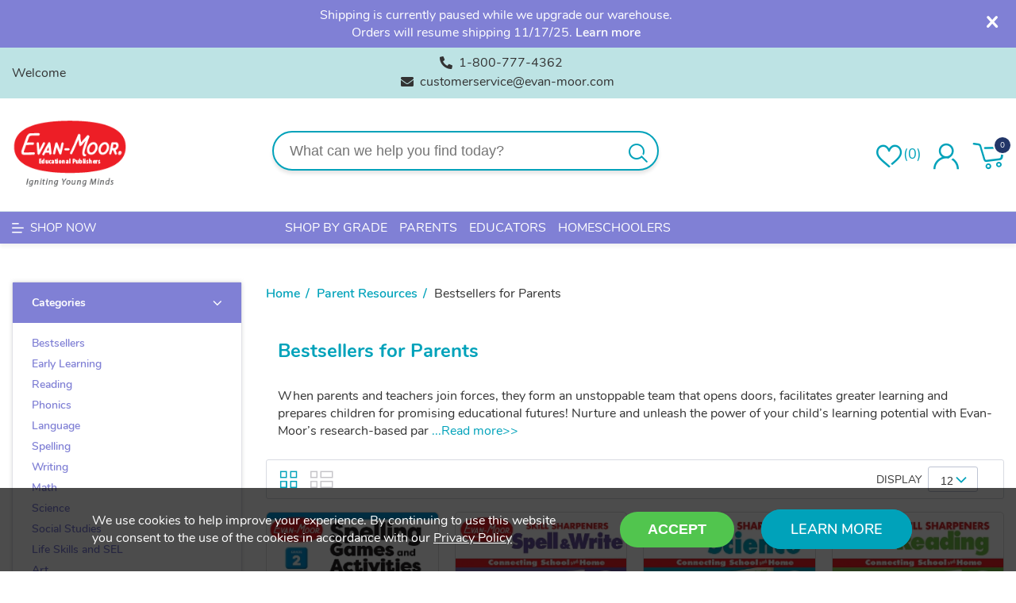

--- FILE ---
content_type: text/html; charset=utf-8
request_url: https://www.evan-moor.com/bestsellers-for-parents?specs=1405,1931,1933
body_size: 30332
content:

<!DOCTYPE html>
<html lang="en" dir="ltr" class="html-category-page">
<head>
    <title>Evan-Moor | Educational Resources, E-books &amp; Workbooks for School &amp; Home:Evan-Moor Bestsellers for Parents | Top Skill-Sharpening Educational Resources</title>
    <meta http-equiv="Content-type" content="text/html;charset=UTF-8" />
    <meta name="description" content="Discover Evan-Moor&#x2019;s bestselling parent resources&#x2014;research-based, engaging activity books, e-books, and flashcards across reading, math, science, SEL, and more. Ideal for skill-sharpening, summer learning, and building educational foundations at home. Available in multiple formats and grade levels." />
    <meta name="keywords" content="Evan-Moor Bestsellers for Parents, parent resources, skill sharpeners books, educational workbooks, summer learning books, reading workbooks, math workbooks, science workbooks, home education resources, Never-Bored Kid Books, daily practice workbooks, activity books for kids" />
    <meta name="generator" content="nopCommerce" />
    <meta name="viewport" content="width=device-width, initial-scale=1" />
    
    
    
    
        
        
        
        
        


    <link rel="stylesheet" type="text/css" href="/css/kdxx2ld3a6ztfv35pb33kw.styles.css?v=oVNn71SyLiXzhgnCI_4RGeH0f_E" />

    
    

<style rel="stylesheet" type="text/css">
    /* Global Styles */
* {
   .topic-page > box-sizing: border-box;
}

.topic-page > body {
    background-color: #ffffff;
    color: #333333;
    font-family: 'Nunito', Helvetica, Arial, sans-serif;
}

.topic-page ol,
.topic-page ul {
    list-style: unset;
    padding-inline-start: 40px;
}

/* Header Styles */
.category-page .page-title h1 {
  display: none;
}
/*
 .page-title h1 {
    color: #FFF;
    background: #FFF;
    font-size: 24px; /* Adjusted font size for visibility */
}
*/

/* Bee Headings */
 .bee-heading-1 {
    color: #393d47;
    direction: ltr;
    font-size: 38px;
    font-weight: bold;
    text-align: center;
    margin: 0;
}

 .bee-heading-2 {
    color: #00adba;
    direction: ltr;
    font-size: 30px;
    font-weight: bold;
    text-align: left;
    margin: 0;
}

.bee-heading-3 {
    color: #00adba;
    direction: ltr;
    font-size: 24px;
    font-weight: bold;
    text-align: left;
    margin-top: 10px;
    margin-bottom: 0;
    padding-top: 10px;
}

 .bee-heading-4 {
    color: #333333;
    direction: ltr;
    font-size: 18px;
    font-weight: bold;
    text-align: left;
    margin-top: 10px;
    margin-bottom: 0;
    padding-top: 10px;
}

 .bee-heading-5 {
    color: #333333;
    direction: ltr;
    font-size: 16px;
    font-weight: bold;
    text-align: left;
    margin-top: 10px;
    margin-bottom: 0;
    padding: 10px 10px;
    text-decoration: underline;
}

/* Labels */
.bee-ages-label {
    font-size: 16px;
    color: #333333;
    font-weight: 600;
    letter-spacing: normal;
    line-height: 120%;
    margin-top: 0;
    margin-bottom: 0;
    text-align: center;
}

.bee-lp-book-label {
    font-size: 16px;
    color: #333333;
    letter-spacing: normal;
    line-height: 120%;
    margin-top: 0;
    margin-bottom: 0;
    text-align: center;
  padding:10px 10px;
}

.bee-grade-level {
    color: #00adba;
    direction: ltr;
    font-size: 24px;
    font-weight: bold;
    letter-spacing: normal;
    line-height: 120%;
    text-align: center;
    margin-top: 0;
    margin-bottom: 0;
}

.bee-short-text {
    font-size: 16px;
    font-weight: normal;
    letter-spacing: normal;
    line-height: 120%;
    margin-top: 0;
    margin-bottom: 0;
    margin-left: 6px;
    margin-right: 6px;
    text-align: center;
}

/* Icon Label Text */
.iconLabels {
    text-align: center;
    margin-top: 0;
    margin-bottom: 0;
}

/* Important Bee Free Paragraph */
.paraSpecial {
    font-size: 20px;
    line-height: 1.75em;
    text-align: center;
}

/* Columns */
.bee-two-col {
    column-count: 2;
    column-fill: balance;
    column-gap: 10px;
    column-width: 500px;
}

.bee-two-research-col {
    column-count: 2;
    column-fill: balance;
    column-gap: 10px;
    width: 100%;
    margin: 10px 0;
}

/* Link Styles */
.TextLink {
    color: #00a2ba;
    text-decoration: underline;
}

.gradeLink {
    color: #00a2ba;
    text-decoration: none;
}

.TextLink:hover {
    color: #0092a7;
}

.TextLink:visited {
    color: #8080d5;
}

/* Container and Layout Styles */
.bee-row,
.bee-row-content {
    position: relative;
    background-repeat: no-repeat;
}

.bee-row-content {
    display: flex;
    flex-wrap: wrap;
    max-width: 1280px;
    margin: 0 auto;
    justify-content: space-between;
}

.bee-row-content.reverse,
.bee-row-content.reverse .bee-col {
    transform: scale(1, -1);
}

.bee-col-w12 {
    flex-basis: 100%;
    max-width: 100%;
}

.bee-col-w4 {
    flex-basis: 33%;
    max-width: 33%;
}

/* Responsive Design */
@media (max-width: 768px) {
    .bee-row-content:not(.no_stack)  {
        display: block;
    }
    .text-video-container {
        display: flex;
        flex-direction: column;
        align-items: flex-end;
    }

    .bee-block.bee-video {
        margin-top: 0;
    }

    .bee-row-2 .bee-col-1 .bee-block-1 h1 {
        font-size: 34px !important;
    }

    .bee-row-2 .bee-col-1 .bee-block-2,
    .bee-row-2 .bee-col-1 .bee-block-4 {
        text-align: center !important;
        font-size: 16px !important;
    }

    .bee-row-3 .bee-col-1 .bee-block-1 h2 {
        font-size: 26px !important;
    }

    .bee-row-2 .bee-col-1 .bee-block-5 {
        text-align: left !important;
    }

    .bee-row-2 .bee-col-1 .bee-block-5 ul {
        font-size: 16px !important;
        line-height: auto !important;
    }

    .bee-two-research-col {
        width: 100%;
    }
  .mainBlogImg {
    width:100%;
    border: 2px solid #cccccc;
  }
}

/* Button Styles */
.bee-button-content {
    font-size: 18px;
    background-color: #51c54e;
    border-radius: 60px;
    color: #ffffff !important;
    text-decoration: none;
    font-weight: bold;
    max-width: 100%;
    width: auto;
    display: inline-block;
    border: 4px solid #ffffff;
    padding: 10px 35px;
    text-align: center;
    line-height: 1.6;
}

.bee-button-content-blue {
    font-size: 18px;
    background-color: #00a2ba;
    border-radius: 60px;
    color: #ffffff !important;
    text-decoration: none;
    font-weight: bold;
    max-width: 100%;
    width: auto;
    display: inline-block;
    border: 4px solid #ffffff;
    padding: 10px 35px;
    text-align: center;
    line-height: 1.6;
}

/* Button Styles on Hover */
.bee-button-content:hover {
    text-decoration: underline;
    background-color: #49b146;
}

.bee-button-content-blue:hover {
    text-decoration: underline;
    background-color: #0092a7;
}

.bee-button-content span {
    word-break: break-word;
    font-size: 18px;
    line-height: 1.6;
}

/* Image Styles */
.bee-image {
    overflow: auto;
}

.bee-image .bee-center {
    margin: 0 auto;
}

.bee-image img {
    display: block;
    width: 100%;
}

.bee-header-image {
    margin-bottom: 30px;
}

.bee-lp-image {
  padding-top:20px;
}

.bee-image-thumb {
  border: 2px solid #cccccc;
}

/* List Styles */
.bee-list {
    margin: 0;
    padding: 0;
}

.bee-list ul,
.bee-list ol {
    padding-left: 40px; /* Space for bullets/numbers */
    margin: 10px 0; /* Space above and below the list */
    list-style-position: outside; /* Keep bullets/numbers outside content */
}

.bee-list ul {
    list-style-type: disc !important; /* Force bullets for unordered lists */
}
.bee-list-ul {
    list-style-type: disc !important; /* Force bullets for unordered lists */
 padding-left: 40px; /* Space for bullets/numbers */
    margin: 10px 0; /* Space above and below the list */
    list-style-position: outside; /* Keep bullets/numbers outside content */
}
.bee-list ol {
    list-style-type: decimal !important; /* Force numbers for ordered lists */
}

.bee-list-ol {
    list-style-type: decimal !important; /* Force numbers for ordered lists in Ebook Support page */
}

.bee-list li {
    margin-bottom: 8px; /* Space between list items */
    line-height: 1.2; /* Line height for readability */
    font-size: 16px; /* Font size for list items */
    overflow-wrap: break-word; /* Break long words */
}

.bee-list li ul,
.bee-list li ol {
    padding-left: 20px; /* Indent nested lists */
    margin-left: 0; /* Avoid extra margin affecting indentation */
}

/* Paragraph Styles */
.bee-paragraph, p {
    overflow-wrap: anywhere;
    font-size: 16px;
    padding-bottom: 10px;
}

.bee-paragraph-subhead p {
    font-size: 16px;
    font-weight: bold;
    padding-top: 10px;
}

/* Block Styles */
.bee-row-1 .bee-col-1,
.bee-row-2 .bee-col-1,
.bee-row-3 .bee-col-1 {
    padding-bottom: 5px;
    padding-top: 5px;
}

.bee-row-1 .bee-col-1 .bee-block-1,
.bee-row-2 .bee-col-1 .bee-block-1,
.bee-row-2 .bee-col-1 .bee-block-3 {
    padding: 10px;
    text-align: center;
    width: 100%;
}

.bee-row-1 .bee-col-1 .bee-block-2,
.bee-row-1 .bee-col-1 .bee-block-4,
.bee-row-1 .bee-col-1 .bee-block-6 {
    padding-left: 20px;
    color: #333333;
    font-size: 16px;
    font-weight: 400;
    line-height: 1.6;
    text-align: left;
}

.bee-row-1 .bee-col-1 .bee-block-5,
.bee-row-1 .bee-col-1 .bee-block-7,
.bee-row-1 .bee-col-1 .bee-block-8,
.bee-row-2 .bee-col-1 .bee-block-5,
.bee-row-2 .bee-col-1 .bee-block-7,
.bee-row-2 .bee-col-1 .bee-block-8 {
    color: #00adba;
    font-size: 18px;
    font-weight: 400;
    line-height: 1.6;
    text-align: left;
}

.bee-row-2 .bee-col-1 .bee-block-7 {
    color: #333333;
}

.bee-row-2 .bee-col-1 .bee-block-8 {
    padding: 20px 10px 10px;
    color: #393d47;
    line-height: 1.6;
}

.bee-row-2 .bee-col-1 .bee-block-5::before {
    content: "";
    display: block;
    padding-top: 20px;
}

.bee-row-2 .bee-col-1 .bee-block-7 li a,
.bee-row-2 .bee-col-1 .bee-block-8 a {
    color: #0000ff;
}

.bee-row-2 .bee-col-1 .bee-block-7 ul,
.bee-row-2 .bee-col-1 .bee-block-7 ol {
    list-style-type: revert;
    list-style-position: inside;
    padding-left: 20px;
}

.bee-row-2 .bee-col-1 .bee-block-7 li ul,
.bee-row-2 .bee-col-1 .bee-block-7 li ol {
    padding-left: 20px;
}

.bee-row-2 .bee-col-1 .bee-block-7 li li {
    margin-left: 20px;
}

.bee-row-3 .bee-col-1 .bee-block-2,
.bee-row-3 .bee-col-1 .bee-block-4,
.bee-row-3 .bee-col-1 .bee-block-6 {
    color: #333333;
    font-size: 16px;
    line-height: 120%;
    text-align: left;
}

.bee-row-3 .bee-col-1 .bee-block-5 {
    color: #00adba;
    font-size: 18px;
    line-height: 120%;
    text-align: left;
}

.bee-row-3 .bee-col-1 .bee-block-7,
.bee-row-3 .bee-col-1 .bee-block-8 {
    font-size: 16px;
    text-align: left;
}

.bee-row-3 .bee-col-1 .bee-block-7 ul,
.bee-row-3 .bee-col-1 .bee-block-8 ul {
    font-size: 16px;
}

.bee-row-3 .bee-col-1 .bee-block-8 a {
    color: #00a2ba;
}

/* Footer Styles */
.bee-footer .bee-footer-item,
.bee-footer .bee-footer-item span {
    font-size: 14px;
    line-height: 20px;
    color: #7f8c8d;
}

/* Section Styles */
.bee-section {
    padding: 20px 0;
    background-color: #ffffff;
}

.bee-section-content {
    padding: 20px;
}

/* Column Alignment */
.bee-row-content {
    display: flex;
    flex-wrap: wrap;
    justify-content: space-between;
}

.bee-image img {
    max-width: 100%;
    height: auto;
}

/* Fixed-width Columns */
.bee-col-w1, .bee-col-w2, .bee-col-w3, .bee-col-w4, .bee-col-w5, .bee-col-w6 {
    flex: 1;
}

/* Jotform Padding */
.SamplerPadding {
    padding: 20px 20px;
}

/* Blog Styles */
.imageThumb {
    border: 2px solid #cccccc;
}
/* Ensure all images are responsive */
td img {
  max-width: 150px;
  height: auto;
  display: block;
  margin: 0 auto;
   vertical-align:top;
}
.mainBlogImg {
    max-width: 600px;
    align-content: center;
    height: auto;
    border: 4px solid #cccccc;
    margin: 20px;
    display: block;
    margin-left: auto;
    margin-right: auto;
}

.blogRule {
    border-top: 2px solid #ff9933;
    display: block;
    margin-top: 1em;
    margin-bottom: 1em;
    margin-left: auto;
    margin-right: auto;
}

.blogImg {
    float: left;
    margin-right: 20px;
}

.authorImg {
    float: left;
    width: 130px;
    height: 170px;
    margin-right: 20px;
}

.clearfix {
    overflow: auto;
}

.authorDesc {
    font-weight: bold;
}

/* Center Text */
.center {
    text-align: center;
}

/* Padding and Margin Utilities */
.bee-padding {
    padding: 15px;
}

.bee-margin {
    margin: 30px 10px 10px 10px;
}

/* HR/Rule */
.bee-rule {
    border-top: 2px solid #ff9933;
    display: block;
    margin-top: 1em;
    margin-bottom: 1em;
    margin-left: auto;
    margin-right: auto;
}

/* TeacherFileBox Topics Page Styling */
.bee-text-white {
    color: #ffffff;
    font-size: 24px;
    font-weight: 600;
    text-align: center;
    margin: 0;
    padding-bottom: 0;
}

.bee-text-sub-white {
    color: #ffffff;
    font-size: 18px;
    margin: 0;
    text-align: center;
}

.bee-yellowText {
    color: #FFEA00;
    font-size: 24px;
    font-weight: 600;
    text-align: center;
    margin: 0;
    padding-bottom: 0;
}

.bee-tfb-purple-subtext {
    font-weight: 800;
    color: #9933ff;
    line-height: 120%;
}

.bee-video-border {
border: 2px solid #808080;
 box-shadow: 2px 2px 6px 2px lightgrey;
}

/* temporary solution until deployment won't be done */
.product-item .offer-content,
.product-details-page .offer-content {
  font-size: 14px;
  font-family: 'Nunito';
  font-weight: bold;
}

.product-item .offer-content,
.related-products-grid .product-item .offer-content {
  top: 256px; /* height of product image is 300px, so placed discount label 30px from bottom */
}

.product-details-page .offer-content {
  bottom: 20px;
  top: unset;
}
</style>
    <!-- Facebook Pixel Code -->
    <script>

        !function (f, b, e, v, n, t, s) {
            if (f.fbq) return;
            n = f.fbq = function () {
                n.callMethod ? n.callMethod.apply(n, arguments) : n.queue.push(arguments)
            };
            if (!f._fbq) f._fbq = n;
            n.push = n;
            n.loaded = !0;
            n.version = '2.0';
            n.agent = 'plnopcommerce';
            n.queue = [];
            t = b.createElement(e);
            t.async = !0;
            t.src = v;
            s = b.getElementsByTagName(e)[0];
            s.parentNode.insertBefore(t, s)
        }(window, document, 'script', 'https://connect.facebook.net/en_US/fbevents.js');
        
		fbq('init', '527346660767177', {
			external_id: '05b48eff-481e-4d25-808d-e3ae4a6fe795'
		});

		fbq('track', 'PageView');

    </script>
    <!-- End Facebook Pixel Code --><!-- Global site tag (gtag.js) - Google Analytics -->
                <script async src='https://www.googletagmanager.com/gtag/js?id=UA-10364956-1'></script>
                <script>
                  window.dataLayer = window.dataLayer || [];
                  function gtag(){dataLayer.push(arguments);}
                  gtag('js', new Date());

                  gtag('config', 'UA-10364956-1');
                  
                  
                </script>

            <script>
                dataLayer = [];
            </script>

            <!-- Google Tag Manager -->
            <script>
                (function(w, d, s, l, i) {
                    w[l] = w[l] || [];
                    w[l].push({
                            'gtm.start': new Date().getTime(),
                                event: 'gtm.js'
                        });
                    var f = d.getElementsByTagName(s)[0],
                        j = d.createElement(s),
                        dl = l != 'dataLayer' ? '&l=' + l : '';
                    j.async = true;
                    j.src =
                        'https://www.googletagmanager.com/gtm.js?id=' + i + dl;
                    f.parentNode.insertBefore(j, f);
                })(window, document, 'script', 'dataLayer', 'GTM-5LT649');
             </script>
            <!-- End Google Tag Manager -->            
            
    <link rel="canonical" href="https://www.evan-moor.com/bestsellers-for-parents" />

    
    <link href="https://www.evan-moor.com/blog/rss/1" rel="alternate" type="application/rss+xml" title="Evan-Moor Corporation: Blog" />
    <link rel="shortcut icon" href="/icons/icons_0/favicon.ico">
    <script type="text/javascript" src="/js/enkw6rdozkdyq_9gudmw1a.scripts.js?v=dOWYuiQBPuFieWYAVTh7zJbQF0Q"></script>
    
    <!--Powered by nopCommerce - https://www.nopCommerce.com-->
    
    <script defer src='https://form-assets.mailchimp.com/snippet/account/191877214'></script>
<script src="https://cdn-widgetsrepository.yotpo.com/v1/loader/OjmFJMswQb7DoYGrENoGiGjskSzWUc1VNBOdSwdk" async></script>

</head>
<body>
    <input name="__RequestVerificationToken" type="hidden" value="CfDJ8FNi2XrGmYdLjtkBw7coNmwx9RpNzV6fY_xRjUpjypt09ENCgOZq26ZUB7JWfYHQIOIOySgEQzyBILS5knbfgP81JcwRiIMuWViGCGECRIt-9je5htbTgUO808zzq93HC8XesdB7mK3iS2F_6czi8sw" />
      


<div class="ajax-loading-block-window" style="display: none">
</div>
<div id="dialog-notifications-success" title="Notification" style="display:none;">
</div>
<div id="dialog-notifications-error" title="Error" style="display:none;">
</div>
<div id="dialog-notifications-warning" title="Warning" style="display:none;">
</div>
<div id="bar-notification" class="bar-notification-container" data-close="Close">
</div>



<!--[if lte IE 8]>
    <div style="clear:both;height:59px;text-align:center;position:relative;">
        <a href="http://www.microsoft.com/windows/internet-explorer/default.aspx" target="_blank">
            <img src="/Themes/KidsToys/Content/images/ie_warning.jpg" height="42" width="820" alt="You are using an outdated browser. For a faster, safer browsing experience, upgrade for free today." />
        </a>
    </div>
<![endif]-->
<div class="master-wrapper-page">
    <div id="overlay">
        <div id="modalContent">
            <h2 class="em-red-txt">Validation Error</h2>
            <p></p>
            <div class="modal-button-wrapper">
                <button class="cta-link cta-blue accept-address-button button-2">It's correct</button>
                <button class="cta-link cta-blue try-again-button button-2">Try again</button>
            </div>
        </div>
    </div>
    
    


<div class="header">
    
    <div class="d-md-flex align-items-center px-2 header-banner">
        <div class="d-inline-block py-2 header-banner__text">
            Shipping is currently paused while we upgrade our warehouse.<br>Orders will resume shipping 11/17/25. <a style="font-weight:600;" href="/shippinginfo">Learn more</a>
        </div>
        <div class="d-inline-block header-banner__icon">
            <i class="icon-close"></i>
        </div>
    </div>
    <div class="d-none d-md-flex align-items-center py-2 header-upper">
        <div class="container">
            <div class="row align-items-center">
                <div class="d-none d-lg-block col-lg-3 col-xl-4">
                    <div class="header-upper__left">
                        Welcome 
                        <span>
                             
                        </span>
                    </div>
                </div>
                <div class="col-8 col-lg-6 col-xl-4">
                    <div class="header-upper__middle">
                        <a class="d-inline-flex align-items-center mr-3" href="tel:1-800-777-4362">
                            <i class="icon-phone-alt-solid pr-2"></i>
                            <span>1-800-777-4362</span>
                        </a>
                        <a class="d-inline-flex align-items-center" href="mailto:customerservice@evan-moor.com">
                            <i class="icon-envelope-solid pr-2"></i>
                            <span>customerservice@evan-moor.com</span>
                        </a>
                    </div>
                </div>
                <div class="col-4 col-lg-3 col-xl-4">
                    <div class="header-upper__right">
                    </div>
                </div>
            </div>
        </div>
    </div>
    
    <div class="py-2 py-lg-4 header-lower">
        <div class="container">
            <div class="row align-items-center">
                <div class="col-4 col-md-4 d-block d-sm-block d-md-block d-lg-none order-1 mb-2 mb-lg-0">
                    <div class="d-flex align-items-center header-logo">
                        <div class="d-none d-lg-inline-block header-logo-cat"></div>
                        <i class="icon-hamburger d-inline-block d-lg-none mr-2 mr-sm-3 mr-lg-0"></i>
                    </div>
                </div>
                <div class="col-4 col-md-4 col-lg-3 col-xl-3 order-2 mb-2 mb-lg-0">
                    <div class="d-flex align-items-center header-logo justify-content-lg-start justify-content-center">
                        <a class="d-block" href="/">
    <img title="" alt="Evan-Moor Corporation" src="https://www.evan-moor.com/images/thumbs/0006617_EM-Logo-Ignite-rgb-website.png">
</a>
                    </div>
                </div>
                <div class="col-12 col-lg-5 col-xl-5 order-4 order-lg-2">
                    <div class="search-box store-search-box">
<form method="get" id="small-search-box-form" action="/search">
        <div class="px-0 px-lg-2 search-box__wrapper">
            <input type="text" class="search-box-text" id="small-searchterms" autocomplete="off" name="q" placeholder="What can we help you find today?" aria-label="Search Store" />
            
            <button type="submit" class="search-box-button" value="Search">
                <i class="icon-search"></i>
            </button>
        </div>
            
</form>                    </div>
                </div>
                <div class="col-4 col-md-4 col-lg-4 col-xl-4 order-3 order-lg-3 mb-2 mb-lg-0">
                    <div class="d-flex justify-content-end align-items-center">
                        
                        
                        
<div class="d-inline-flex pl-0 pl-md-2 pl-lg-3 header-links">
    <ul class="list-inline">
        
            <li>
                <a href="/wishlist" class="d-inline-block ico-wishlist">
                    <span class="d-inline-block wishlist-label"><i class="icon-heart"></i></span>
                    <span class="wishlist-qty">(0)</span>
                </a>
            </li>
        <li>
            <ul class="dropdown-menu">
                <li>
                    <a href="#" class="ico-logout"><i class="icon-user"></i></a>
                    <ul class="submenu text-left">
                            <li><a href="/register?returnUrl=%2Fbestsellers-for-parents%3Fspecs%3D1405,1931,1933" class="d-block">Create Account</a></li>
                            <li><a href="/login?returnUrl=%2Fbestsellers-for-parents%3Fspecs%3D1405,1931,1933" class="d-block">Log in</a></li>
                    </ul>
                </li>
            </ul>
        </li>
    <li id="topcartlink">
        <a href="/cart" class="d-inline-block ico-cart">
            <span class="cart-label"><i class="icon-cart"></i></span>
            <span class="d-inline-flex justify-content-center align-items-center cart-qty">
                0
            </span>
        </a>

        <div id="flyout-cart" class="flyout-cart">
    <form id="mini-shopping-cart-form">
        <div class="d-flex flex-column mini-shopping-cart">
            <div class="d-flex justify-content-between align-items-center cart-title">
                <div class="d-flex align-items-center">
                    <i class="icon-cart"></i>
                    <span>Shopping Cart</span>
                </div>
                <i class="icon-close-light cart-close"></i>
            </div>
            <div class="d-flex align-items-center cart-banner">
                Review Your Shopping Cart
            </div>
            <div class="cart-scroll">
                <div class="scrollbar-inner cart-scroll-inner">
                        <div class="d-flex flex-column justify-content-center align-items-center h-100 cart-empty">
                            <i class="icon-cart"></i>
                            <span>Your shopping bag is empty. Start shopping</span>
                        </div>
                </div>
            </div>
                <div class="d-flex justify-content-between align-items-center cart-summary">
                    <div class="d-flex align-items-center count">
                        <i class="icon-cart"></i>
                        You have no items in your shopping cart.
                    </div>
                    <div class="totals">Sub-Total: <strong>0</strong></div>
                </div>
        </div>
    </form>    
</div>


    </li>
        
    </ul>
</div>

                    </div>
                </div>
            </div>
        </div>


        <div class="header-selectors-wrapper">
            

            
        </div>
    </div>
        <div class="header-menu">
            <div class="container">
                <div class="row align-items-center">
                    
        
<div class="header-other-link-items">
    <ul id="other-link-list">
            <li><a href="shop-by-grade">Shop by Grade</a></li>
            <li><a href="parents">Parents</a></li>
            <li><a href="educators">Educators</a></li>
            <li><a href="homeschool">Homeschoolers</a></li>


    </ul>
</div>
<div class="mm-navbar">
    <ul class="mm-navbar-nav">
        
            <li class="mm-nav-item dropdown-menu-list">
                <a href="#" class="d-inline-flex align-items-center">
                    <i class="icon-hamburger mr-2"></i> Shop Now
                </a>
                <div class="mm-dropdown">
                    <ul class="mm-dropdown-list">

<li class="mm-nav-item ">
    <a class="mm-nav-link" href="/bestsellers">
            <img class="img-fluid d-none d-lg-block" />
        <span>Bestsellers</span>
    </a>

</li>

<li class="mm-nav-item has-submenu">
    <a class="mm-nav-link" href="/early-learning-2">
            <img class="img-fluid d-none d-lg-block" />
        <span>Early Learning</span>
    </a>

            <div class="sublist-toggle"></div>
            <ul class="sublist first-level">
                <li class="sublist-close-button">
                    <button class="d-inline-flex mm-back-button">
                        <i class="icon-arrow-left"></i>  Back
                    </button>
                </li>

<li class="mm-nav-item ">
    <a class="mm-nav-link" href="/early-reading">
            <img class="img-fluid d-none d-lg-block" />
        <span>Early Reading</span>
    </a>

</li>

<li class="mm-nav-item ">
    <a class="mm-nav-link" href="/early-learning-alphabet">
            <img class="img-fluid d-none d-lg-block" />
        <span>Early Learning Alphabet</span>
    </a>

</li>

<li class="mm-nav-item ">
    <a class="mm-nav-link" href="/early-learning-toddler">
            <img class="img-fluid d-none d-lg-block" />
        <span>Early Learning Toddler</span>
    </a>

</li>

<li class="mm-nav-item ">
    <a class="mm-nav-link" href="/science-early-learning">
            <img class="img-fluid d-none d-lg-block" />
        <span>Early Learning Science</span>
    </a>

</li>

<li class="mm-nav-item ">
    <a class="mm-nav-link" href="/reading-foundations-early-learning">
            <img class="img-fluid d-none d-lg-block" />
        <span>Early Learning Reading Foundations</span>
    </a>

</li>

<li class="mm-nav-item ">
    <a class="mm-nav-link" href="/reading-comprehension-early-learning">
            <img class="img-fluid d-none d-lg-block" />
        <span>Early Learning Reading Comprehension</span>
    </a>

</li>

<li class="mm-nav-item ">
    <a class="mm-nav-link" href="/language-early-learning">
            <img class="img-fluid d-none d-lg-block" />
        <span>Early Learning Language</span>
    </a>

</li>

<li class="mm-nav-item ">
    <a class="mm-nav-link" href="/writing-early-learning">
            <img class="img-fluid d-none d-lg-block" />
        <span>Early Learning Writing</span>
    </a>

</li>

<li class="mm-nav-item ">
    <a class="mm-nav-link" href="/math-early-learning">
            <img class="img-fluid d-none d-lg-block" />
        <span>Early Learning Math</span>
    </a>

</li>

<li class="mm-nav-item ">
    <a class="mm-nav-link" href="/early-learning-sel">
            <img class="img-fluid d-none d-lg-block" />
        <span>Early Learning SEL</span>
    </a>

</li>

<li class="mm-nav-item ">
    <a class="mm-nav-link" href="/early-learning-spelling">
            <img class="img-fluid d-none d-lg-block" />
        <span>Early Learning Spelling</span>
    </a>

</li>

<li class="mm-nav-item ">
    <a class="mm-nav-link" href="/sight-words-2">
            <img class="img-fluid d-none d-lg-block" />
        <span>Early Learning Sight Words</span>
    </a>

</li>

<li class="mm-nav-item ">
    <a class="mm-nav-link" href="/flashcard-learning-sets">
            <img class="img-fluid d-none d-lg-block" />
        <span>Flashcard Learning Sets</span>
    </a>

</li>

            <li class="d-none d-lg-block mm-nav-item mm-nav-img">
                <div class="nav-featured-img">
                        <span style="background-image: url('')">
                            <img />
                        </span>

                </div>
            </li>
            </ul>
</li>

<li class="mm-nav-item has-submenu">
    <a class="mm-nav-link" href="/reading-3">
            <img class="img-fluid d-none d-lg-block" />
        <span>Reading</span>
    </a>

            <div class="sublist-toggle"></div>
            <ul class="sublist first-level">
                <li class="sublist-close-button">
                    <button class="d-inline-flex mm-back-button">
                        <i class="icon-arrow-left"></i>  Back
                    </button>
                </li>

<li class="mm-nav-item has-submenu">
    <a class="mm-nav-link" href="/reading-comprehension">
            <img class="img-fluid d-none d-lg-block" />
        <span>Reading Comprehension</span>
    </a>

            <div class="sublist-toggle"></div>
            <ul class="sublist ">
                <li class="sublist-close-button">
                    <button class="d-inline-flex mm-back-button">
                        <i class="icon-arrow-left"></i>  Back
                    </button>
                </li>

<li class="mm-nav-item ">
    <a class="mm-nav-link" href="/reading-fiction">
            <img class="img-fluid d-none d-lg-block" />
        <span>Fiction</span>
    </a>

</li>

<li class="mm-nav-item ">
    <a class="mm-nav-link" href="/reading-nonfiction">
            <img class="img-fluid d-none d-lg-block" />
        <span>Nonfiction</span>
    </a>

</li>

<li class="mm-nav-item ">
    <a class="mm-nav-link" href="/leveled-reading">
            <img class="img-fluid d-none d-lg-block" />
        <span>Leveled Reading</span>
    </a>

</li>

<li class="mm-nav-item ">
    <a class="mm-nav-link" href="/reading-comprehension-daily-practice">
            <img class="img-fluid d-none d-lg-block" />
        <span>Daily Practice</span>
    </a>

</li>

<li class="mm-nav-item ">
    <a class="mm-nav-link" href="/reading-comprehension-test-prep">
            <img class="img-fluid d-none d-lg-block" />
        <span>Test Prep</span>
    </a>

</li>

            <li class="d-none d-lg-block mm-nav-item mm-nav-img">
                <div class="nav-featured-img">
                        <span style="background-image: url('https://www.evan-moor.com/images/thumbs/0000001_450.png')">
                            <img src="https://www.evan-moor.com/images/thumbs/0000001_450.png" alt="https://www.evan-moor.com/images/thumbs/0000001_450.png" />
                        </span>

                </div>
            </li>
            </ul>
</li>

<li class="mm-nav-item ">
    <a class="mm-nav-link" href="/sight-words-3">
            <img class="img-fluid d-none d-lg-block" />
        <span>Sight Words</span>
    </a>

</li>

            <li class="d-none d-lg-block mm-nav-item mm-nav-img">
                <div class="nav-featured-img">
                        <span style="background-image: url('')">
                            <img />
                        </span>

                </div>
            </li>
            </ul>
</li>

<li class="mm-nav-item has-submenu">
    <a class="mm-nav-link" href="/phonics">
            <img class="img-fluid d-none d-lg-block" />
        <span>Phonics</span>
    </a>

            <div class="sublist-toggle"></div>
            <ul class="sublist first-level">
                <li class="sublist-close-button">
                    <button class="d-inline-flex mm-back-button">
                        <i class="icon-arrow-left"></i>  Back
                    </button>
                </li>

<li class="mm-nav-item ">
    <a class="mm-nav-link" href="/decodables">
            <img class="img-fluid d-none d-lg-block" />
        <span>Decodables</span>
    </a>

</li>

<li class="mm-nav-item ">
    <a class="mm-nav-link" href="/reading-word-families">
            <img class="img-fluid d-none d-lg-block" />
        <span>Word Families</span>
    </a>

</li>

            <li class="d-none d-lg-block mm-nav-item mm-nav-img">
                <div class="nav-featured-img">
                        <span style="background-image: url('')">
                            <img />
                        </span>

                </div>
            </li>
            </ul>
</li>

<li class="mm-nav-item has-submenu">
    <a class="mm-nav-link" href="/language">
            <img class="img-fluid d-none d-lg-block" />
        <span>Language</span>
    </a>

            <div class="sublist-toggle"></div>
            <ul class="sublist first-level">
                <li class="sublist-close-button">
                    <button class="d-inline-flex mm-back-button">
                        <i class="icon-arrow-left"></i>  Back
                    </button>
                </li>

<li class="mm-nav-item ">
    <a class="mm-nav-link" href="/language-grammar-mechanics">
            <img class="img-fluid d-none d-lg-block" />
        <span>Grammar &amp; Mechanics</span>
    </a>

</li>

<li class="mm-nav-item ">
    <a class="mm-nav-link" href="/language-vocabulary">
            <img class="img-fluid d-none d-lg-block" />
        <span>Vocabulary</span>
    </a>

</li>

<li class="mm-nav-item ">
    <a class="mm-nav-link" href="/language-daily-practice">
            <img class="img-fluid d-none d-lg-block" />
        <span>Daily Practice</span>
    </a>

</li>

<li class="mm-nav-item ">
    <a class="mm-nav-link" href="/language-centers">
            <img class="img-fluid d-none d-lg-block" />
        <span>Centers</span>
    </a>

</li>

<li class="mm-nav-item ">
    <a class="mm-nav-link" href="/language-test-prep">
            <img class="img-fluid d-none d-lg-block" />
        <span>Test Prep</span>
    </a>

</li>

            <li class="d-none d-lg-block mm-nav-item mm-nav-img">
                <div class="nav-featured-img">
                        <span style="background-image: url('')">
                            <img />
                        </span>

                </div>
            </li>
            </ul>
</li>

<li class="mm-nav-item has-submenu">
    <a class="mm-nav-link" href="/spelling">
            <img class="img-fluid d-none d-lg-block" />
        <span>Spelling</span>
    </a>

            <div class="sublist-toggle"></div>
            <ul class="sublist first-level">
                <li class="sublist-close-button">
                    <button class="d-inline-flex mm-back-button">
                        <i class="icon-arrow-left"></i>  Back
                    </button>
                </li>

<li class="mm-nav-item ">
    <a class="mm-nav-link" href="/spelling-games-and-activities">
            <img class="img-fluid d-none d-lg-block" />
        <span>Spelling Games and Activities</span>
    </a>

</li>

<li class="mm-nav-item ">
    <a class="mm-nav-link" href="/skill-sharpeners-math-spelling-bundle">
            <img class="img-fluid d-none d-lg-block" />
        <span>Skill Sharpeners: Math and Spelling Bundle</span>
    </a>

</li>

<li class="mm-nav-item ">
    <a class="mm-nav-link" href="/spelling-skills-bundle">
            <img class="img-fluid d-none d-lg-block" />
        <span>Spelling Skills Bundles</span>
    </a>

</li>

            <li class="d-none d-lg-block mm-nav-item mm-nav-img">
                <div class="nav-featured-img">
                        <span style="background-image: url('')">
                            <img />
                        </span>

                </div>
            </li>
            </ul>
</li>

<li class="mm-nav-item has-submenu">
    <a class="mm-nav-link" href="/writing">
            <img class="img-fluid d-none d-lg-block" />
        <span>Writing</span>
    </a>

            <div class="sublist-toggle"></div>
            <ul class="sublist first-level">
                <li class="sublist-close-button">
                    <button class="d-inline-flex mm-back-button">
                        <i class="icon-arrow-left"></i>  Back
                    </button>
                </li>

<li class="mm-nav-item ">
    <a class="mm-nav-link" href="/writing-basic-skills">
            <img class="img-fluid d-none d-lg-block" />
        <span>Basic Skills</span>
    </a>

</li>

<li class="mm-nav-item ">
    <a class="mm-nav-link" href="/writing-nonfiction-forms">
            <img class="img-fluid d-none d-lg-block" />
        <span>Nonfiction Forms</span>
    </a>

</li>

<li class="mm-nav-item ">
    <a class="mm-nav-link" href="/writing-handwriting">
            <img class="img-fluid d-none d-lg-block" />
        <span>Handwriting</span>
    </a>

</li>

<li class="mm-nav-item ">
    <a class="mm-nav-link" href="/writing-daily-practice">
            <img class="img-fluid d-none d-lg-block" />
        <span>Daily Practice</span>
    </a>

</li>

<li class="mm-nav-item ">
    <a class="mm-nav-link" href="/writing-centers">
            <img class="img-fluid d-none d-lg-block" />
        <span>Centers</span>
    </a>

</li>

<li class="mm-nav-item ">
    <a class="mm-nav-link" href="/writing-fiction-forms">
            <img class="img-fluid d-none d-lg-block" />
        <span>Writing Fiction Forms</span>
    </a>

</li>

            <li class="d-none d-lg-block mm-nav-item mm-nav-img">
                <div class="nav-featured-img">
                        <span style="background-image: url('')">
                            <img />
                        </span>

                </div>
            </li>
            </ul>
</li>

<li class="mm-nav-item has-submenu">
    <a class="mm-nav-link" href="/math">
            <img class="img-fluid d-none d-lg-block" />
        <span>Math</span>
    </a>

            <div class="sublist-toggle"></div>
            <ul class="sublist first-level">
                <li class="sublist-close-button">
                    <button class="d-inline-flex mm-back-button">
                        <i class="icon-arrow-left"></i>  Back
                    </button>
                </li>

<li class="mm-nav-item ">
    <a class="mm-nav-link" href="/math-basic-skills">
            <img class="img-fluid d-none d-lg-block" />
        <span>Basic Skills</span>
    </a>

</li>

<li class="mm-nav-item ">
    <a class="mm-nav-link" href="/math-daily-practice">
            <img class="img-fluid d-none d-lg-block" />
        <span>Daily Practice</span>
    </a>

</li>

<li class="mm-nav-item ">
    <a class="mm-nav-link" href="/math-centers">
            <img class="img-fluid d-none d-lg-block" />
        <span>Math Centers</span>
    </a>

</li>

<li class="mm-nav-item ">
    <a class="mm-nav-link" href="/financial-literacy-3">
            <img class="img-fluid d-none d-lg-block" />
        <span>Financial Literacy</span>
    </a>

</li>

            <li class="d-none d-lg-block mm-nav-item mm-nav-img">
                <div class="nav-featured-img">
                        <span style="background-image: url('')">
                            <img />
                        </span>

                </div>
            </li>
            </ul>
</li>

<li class="mm-nav-item has-submenu">
    <a class="mm-nav-link" href="/science">
            <img class="img-fluid d-none d-lg-block" />
        <span>Science</span>
    </a>

            <div class="sublist-toggle"></div>
            <ul class="sublist first-level">
                <li class="sublist-close-button">
                    <button class="d-inline-flex mm-back-button">
                        <i class="icon-arrow-left"></i>  Back
                    </button>
                </li>

<li class="mm-nav-item ">
    <a class="mm-nav-link" href="/stem-steam">
            <img class="img-fluid d-none d-lg-block" />
        <span>STEM and STEAM</span>
    </a>

</li>

<li class="mm-nav-item ">
    <a class="mm-nav-link" href="/science-science-literacy">
            <img class="img-fluid d-none d-lg-block" />
        <span>Science Literacy</span>
    </a>

</li>

<li class="mm-nav-item ">
    <a class="mm-nav-link" href="/science-daily-practice">
            <img class="img-fluid d-none d-lg-block" />
        <span>Daily Practice</span>
    </a>

</li>

<li class="mm-nav-item ">
    <a class="mm-nav-link" href="/science-centers">
            <img class="img-fluid d-none d-lg-block" />
        <span>Centers</span>
    </a>

</li>

<li class="mm-nav-item ">
    <a class="mm-nav-link" href="/computer-science">
            <img class="img-fluid d-none d-lg-block" />
        <span>Computer Science</span>
    </a>

</li>

            <li class="d-none d-lg-block mm-nav-item mm-nav-img">
                <div class="nav-featured-img">
                        <span style="background-image: url('')">
                            <img />
                        </span>

                </div>
            </li>
            </ul>
</li>

<li class="mm-nav-item has-submenu">
    <a class="mm-nav-link" href="/social-studies">
            <img class="img-fluid d-none d-lg-block" />
        <span>Social Studies</span>
    </a>

            <div class="sublist-toggle"></div>
            <ul class="sublist first-level">
                <li class="sublist-close-button">
                    <button class="d-inline-flex mm-back-button">
                        <i class="icon-arrow-left"></i>  Back
                    </button>
                </li>

<li class="mm-nav-item ">
    <a class="mm-nav-link" href="/social-studies-geography">
            <img class="img-fluid d-none d-lg-block" />
        <span>Geography</span>
    </a>

</li>

<li class="mm-nav-item ">
    <a class="mm-nav-link" href="/social-studies-daily-practice">
            <img class="img-fluid d-none d-lg-block" />
        <span>Daily Practice</span>
    </a>

</li>

<li class="mm-nav-item ">
    <a class="mm-nav-link" href="/social-studies-history">
            <img class="img-fluid d-none d-lg-block" />
        <span>History</span>
    </a>

</li>

            <li class="d-none d-lg-block mm-nav-item mm-nav-img">
                <div class="nav-featured-img">
                        <span style="background-image: url('')">
                            <img />
                        </span>

                </div>
            </li>
            </ul>
</li>

<li class="mm-nav-item has-submenu">
    <a class="mm-nav-link" href="/life-skills-sel">
            <img class="img-fluid d-none d-lg-block" />
        <span>Life Skills and SEL</span>
    </a>

            <div class="sublist-toggle"></div>
            <ul class="sublist first-level">
                <li class="sublist-close-button">
                    <button class="d-inline-flex mm-back-button">
                        <i class="icon-arrow-left"></i>  Back
                    </button>
                </li>

<li class="mm-nav-item ">
    <a class="mm-nav-link" href="/social-and-emotional-learning">
            <img class="img-fluid d-none d-lg-block" />
        <span>Social and Emotional Learning</span>
    </a>

</li>

<li class="mm-nav-item ">
    <a class="mm-nav-link" href="/social-skills-activities">
            <img class="img-fluid d-none d-lg-block" />
        <span>Social Skills Activities</span>
    </a>

</li>

<li class="mm-nav-item ">
    <a class="mm-nav-link" href="/culturally-responsive-learning">
            <img class="img-fluid d-none d-lg-block" />
        <span>Culturally Responsive Learning</span>
    </a>

</li>

            <li class="d-none d-lg-block mm-nav-item mm-nav-img">
                <div class="nav-featured-img">
                        <span style="background-image: url('')">
                            <img />
                        </span>

                </div>
            </li>
            </ul>
</li>

<li class="mm-nav-item ">
    <a class="mm-nav-link" href="/arts-crafts-teaching-art">
            <img class="img-fluid d-none d-lg-block" />
        <span>Art</span>
    </a>

</li>

<li class="mm-nav-item ">
    <a class="mm-nav-link" href="/teacher-resources-thinking-skills">
            <img class="img-fluid d-none d-lg-block" />
        <span>Thinking Skills</span>
    </a>

</li>

<li class="mm-nav-item has-submenu">
    <a class="mm-nav-link" href="/cross-curricular">
            <img class="img-fluid d-none d-lg-block" />
        <span>Cross-curricular</span>
    </a>

            <div class="sublist-toggle"></div>
            <ul class="sublist first-level">
                <li class="sublist-close-button">
                    <button class="d-inline-flex mm-back-button">
                        <i class="icon-arrow-left"></i>  Back
                    </button>
                </li>

<li class="mm-nav-item ">
    <a class="mm-nav-link" href="/top-student-series">
            <img class="img-fluid d-none d-lg-block" />
        <span>Top Student Jumbo Workbooks</span>
    </a>

</li>

            <li class="d-none d-lg-block mm-nav-item mm-nav-img">
                <div class="nav-featured-img">
                        <span style="background-image: url('')">
                            <img />
                        </span>

                </div>
            </li>
            </ul>
</li>

<li class="mm-nav-item has-submenu">
    <a class="mm-nav-link" href="/homeschool-curriculum">
            <img class="img-fluid d-none d-lg-block" />
        <span>Homeschool Curriculum </span>
    </a>

            <div class="sublist-toggle"></div>
            <ul class="sublist first-level">
                <li class="sublist-close-button">
                    <button class="d-inline-flex mm-back-button">
                        <i class="icon-arrow-left"></i>  Back
                    </button>
                </li>

<li class="mm-nav-item ">
    <a class="mm-nav-link" href="/homeschool-prek">
            <img class="img-fluid d-none d-lg-block" />
        <span>Homeschool PreK</span>
    </a>

</li>

<li class="mm-nav-item ">
    <a class="mm-nav-link" href="/homeschool-grade-k">
            <img class="img-fluid d-none d-lg-block" />
        <span>Homeschool Grade K</span>
    </a>

</li>

<li class="mm-nav-item ">
    <a class="mm-nav-link" href="/homeschool-grade-1">
            <img class="img-fluid d-none d-lg-block" />
        <span>Homeschool Grade 1</span>
    </a>

</li>

<li class="mm-nav-item ">
    <a class="mm-nav-link" href="/homeschool-grade-2">
            <img class="img-fluid d-none d-lg-block" />
        <span>Homeschool Grade 2</span>
    </a>

</li>

<li class="mm-nav-item ">
    <a class="mm-nav-link" href="/homeschool-grade-3">
            <img class="img-fluid d-none d-lg-block" />
        <span>Homeschool Grade 3</span>
    </a>

</li>

<li class="mm-nav-item ">
    <a class="mm-nav-link" href="/homeschool-grade-4">
            <img class="img-fluid d-none d-lg-block" />
        <span>Homeschool Grade 4</span>
    </a>

</li>

<li class="mm-nav-item ">
    <a class="mm-nav-link" href="/homeschool-grade-5">
            <img class="img-fluid d-none d-lg-block" />
        <span>Homeschool Grade 5</span>
    </a>

</li>

<li class="mm-nav-item ">
    <a class="mm-nav-link" href="/homeschool-grade-6">
            <img class="img-fluid d-none d-lg-block" />
        <span>Homeschool Grade 6</span>
    </a>

</li>

<li class="mm-nav-item ">
    <a class="mm-nav-link" href="/homeschool-grade-7">
            <img class="img-fluid d-none d-lg-block" />
        <span>Homeschool Grade 7</span>
    </a>

</li>

<li class="mm-nav-item ">
    <a class="mm-nav-link" href="/homeschool-grade-8">
            <img class="img-fluid d-none d-lg-block" />
        <span>Homeschool Grade 8</span>
    </a>

</li>

<li class="mm-nav-item ">
    <a class="mm-nav-link" href="/homeschool-single-subject-bundles">
            <img class="img-fluid d-none d-lg-block" />
        <span>Homeschool Single Subject Bundles</span>
    </a>

</li>

<li class="mm-nav-item ">
    <a class="mm-nav-link" href="/homeschool-student-book-ad-on-set">
            <img class="img-fluid d-none d-lg-block" />
        <span>Homeschool Student Book Add-on Set</span>
    </a>

</li>

<li class="mm-nav-item ">
    <a class="mm-nav-link" href="/parents-learning-at-home-skill-sharpeners-bundles">
            <img class="img-fluid d-none d-lg-block" />
        <span>Learning At Home Skill Sharpeners Bundles</span>
    </a>

</li>

            <li class="d-none d-lg-block mm-nav-item mm-nav-img">
                <div class="nav-featured-img">
                        <span style="background-image: url('')">
                            <img />
                        </span>

                </div>
            </li>
            </ul>
</li>

<li class="mm-nav-item has-submenu">
    <a class="mm-nav-link" href="/ebooks-3">
            <img class="img-fluid d-none d-lg-block" />
        <span>E-books</span>
    </a>

            <div class="sublist-toggle"></div>
            <ul class="sublist first-level">
                <li class="sublist-close-button">
                    <button class="d-inline-flex mm-back-button">
                        <i class="icon-arrow-left"></i>  Back
                    </button>
                </li>

<li class="mm-nav-item ">
    <a class="mm-nav-link" href="/parent-resources-ebooks">
            <img class="img-fluid d-none d-lg-block" />
        <span>Parent Resources E-books</span>
    </a>

</li>

<li class="mm-nav-item ">
    <a class="mm-nav-link" href="/teacher-resources-ebooks">
            <img class="img-fluid d-none d-lg-block" />
        <span>Teacher Resources E-books</span>
    </a>

</li>

<li class="mm-nav-item ">
    <a class="mm-nav-link" href="/reading-comprehension-ebooks">
            <img class="img-fluid d-none d-lg-block" />
        <span>Reading Comprehension E-books</span>
    </a>

</li>

<li class="mm-nav-item ">
    <a class="mm-nav-link" href="/writing-ebooks">
            <img class="img-fluid d-none d-lg-block" />
        <span>Writing E-books</span>
    </a>

</li>

<li class="mm-nav-item ">
    <a class="mm-nav-link" href="/early-reading-ebooks">
            <img class="img-fluid d-none d-lg-block" />
        <span>Early Reading E-books</span>
    </a>

</li>

<li class="mm-nav-item ">
    <a class="mm-nav-link" href="/reading-foundations-e-books">
            <img class="img-fluid d-none d-lg-block" />
        <span>Reading Foundations E-books</span>
    </a>

</li>

<li class="mm-nav-item ">
    <a class="mm-nav-link" href="/theme-pockets-ebooks">
            <img class="img-fluid d-none d-lg-block" />
        <span>Theme Pockets E-books</span>
    </a>

</li>

<li class="mm-nav-item ">
    <a class="mm-nav-link" href="/language-e-books">
            <img class="img-fluid d-none d-lg-block" />
        <span>Language E-books</span>
    </a>

</li>

<li class="mm-nav-item ">
    <a class="mm-nav-link" href="/science-ebooks">
            <img class="img-fluid d-none d-lg-block" />
        <span>Science E-books</span>
    </a>

</li>

<li class="mm-nav-item ">
    <a class="mm-nav-link" href="/math-ebooks">
            <img class="img-fluid d-none d-lg-block" />
        <span>Math E-books</span>
    </a>

</li>

            <li class="d-none d-lg-block mm-nav-item mm-nav-img">
                <div class="nav-featured-img">
                        <span style="background-image: url('')">
                            <img />
                        </span>

                </div>
            </li>
            </ul>
</li>

<li class="mm-nav-item has-submenu">
    <a class="mm-nav-link" href="/parent-resources-2">
            <img class="img-fluid d-none d-lg-block" />
        <span>Parent Resources</span>
    </a>

            <div class="sublist-toggle"></div>
            <ul class="sublist first-level">
                <li class="sublist-close-button">
                    <button class="d-inline-flex mm-back-button">
                        <i class="icon-arrow-left"></i>  Back
                    </button>
                </li>

<li class="mm-nav-item ">
    <a class="mm-nav-link" href="/parents-prek">
            <img class="img-fluid d-none d-lg-block" />
        <span>Parents Grade PreK</span>
    </a>

</li>

<li class="mm-nav-item ">
    <a class="mm-nav-link" href="/parents-grade-k">
            <img class="img-fluid d-none d-lg-block" />
        <span>Parents Grade K</span>
    </a>

</li>

<li class="mm-nav-item ">
    <a class="mm-nav-link" href="/parents-grade-1">
            <img class="img-fluid d-none d-lg-block" />
        <span>Parents Grade  1</span>
    </a>

</li>

<li class="mm-nav-item ">
    <a class="mm-nav-link" href="/parents-grade-2">
            <img class="img-fluid d-none d-lg-block" />
        <span>Parents Grade 2</span>
    </a>

</li>

<li class="mm-nav-item ">
    <a class="mm-nav-link" href="/parents-grade-3">
            <img class="img-fluid d-none d-lg-block" />
        <span>Parents Grade 3</span>
    </a>

</li>

<li class="mm-nav-item ">
    <a class="mm-nav-link" href="/parents-grade-4">
            <img class="img-fluid d-none d-lg-block" />
        <span>Parents Grade 4</span>
    </a>

</li>

<li class="mm-nav-item ">
    <a class="mm-nav-link" href="/parents-grade-5">
            <img class="img-fluid d-none d-lg-block" />
        <span>Parents Grade 5</span>
    </a>

</li>

<li class="mm-nav-item ">
    <a class="mm-nav-link" href="/parents-grade-6">
            <img class="img-fluid d-none d-lg-block" />
        <span>Parents Grade 6</span>
    </a>

</li>

<li class="mm-nav-item ">
    <a class="mm-nav-link" href="/parents-grade-7">
            <img class="img-fluid d-none d-lg-block" />
        <span>Parents Grade 7</span>
    </a>

</li>

<li class="mm-nav-item ">
    <a class="mm-nav-link" href="/parents-grade-8">
            <img class="img-fluid d-none d-lg-block" />
        <span>Parents Grade 8</span>
    </a>

</li>

            <li class="d-none d-lg-block mm-nav-item mm-nav-img">
                <div class="nav-featured-img">
                        <span style="background-image: url('')">
                            <img />
                        </span>

                </div>
            </li>
            </ul>
</li>
                    </ul>
                </div>
            </li>
        
    </ul>
</div>

<ul class="top-menu mm-navbar mobile mobile-menu">
    
        <li class=" d-flex justify-content-end align-items-center close-mobile-menu">
            <i class="icon-close" id="colseMenu"></i>
        </li>

        <li class="mm-nav-item"><a class="mm-nav-link" href="shop-by-grade">Shop by Grade</a></li>
        <li class="mm-nav-item"><a class="mm-nav-link" href="parents">Parents</a></li>
        <li class="mm-nav-item"><a class="mm-nav-link" href="educators">Educators</a></li>
        <li class="mm-nav-item"><a class="mm-nav-link" href="homeschool">Homeschoolers</a></li>

<li class="mm-nav-item ">
    <a class="mm-nav-link" href="/bestsellers">
            <img class="img-fluid d-none d-lg-block" />
        <span>Bestsellers</span>
    </a>

</li>

<li class="mm-nav-item has-submenu">
    <a class="mm-nav-link" href="/early-learning-2">
            <img class="img-fluid d-none d-lg-block" />
        <span>Early Learning</span>
    </a>

            <div class="sublist-toggle"></div>
            <ul class="sublist first-level">
                <li class="sublist-close-button">
                    <button class="d-inline-flex mm-back-button">
                        <i class="icon-arrow-left"></i>  Back
                    </button>
                </li>

<li class="mm-nav-item ">
    <a class="mm-nav-link" href="/early-reading">
            <img class="img-fluid d-none d-lg-block" />
        <span>Early Reading</span>
    </a>

</li>

<li class="mm-nav-item ">
    <a class="mm-nav-link" href="/early-learning-alphabet">
            <img class="img-fluid d-none d-lg-block" />
        <span>Early Learning Alphabet</span>
    </a>

</li>

<li class="mm-nav-item ">
    <a class="mm-nav-link" href="/early-learning-toddler">
            <img class="img-fluid d-none d-lg-block" />
        <span>Early Learning Toddler</span>
    </a>

</li>

<li class="mm-nav-item ">
    <a class="mm-nav-link" href="/science-early-learning">
            <img class="img-fluid d-none d-lg-block" />
        <span>Early Learning Science</span>
    </a>

</li>

<li class="mm-nav-item ">
    <a class="mm-nav-link" href="/reading-foundations-early-learning">
            <img class="img-fluid d-none d-lg-block" />
        <span>Early Learning Reading Foundations</span>
    </a>

</li>

<li class="mm-nav-item ">
    <a class="mm-nav-link" href="/reading-comprehension-early-learning">
            <img class="img-fluid d-none d-lg-block" />
        <span>Early Learning Reading Comprehension</span>
    </a>

</li>

<li class="mm-nav-item ">
    <a class="mm-nav-link" href="/language-early-learning">
            <img class="img-fluid d-none d-lg-block" />
        <span>Early Learning Language</span>
    </a>

</li>

<li class="mm-nav-item ">
    <a class="mm-nav-link" href="/writing-early-learning">
            <img class="img-fluid d-none d-lg-block" />
        <span>Early Learning Writing</span>
    </a>

</li>

<li class="mm-nav-item ">
    <a class="mm-nav-link" href="/math-early-learning">
            <img class="img-fluid d-none d-lg-block" />
        <span>Early Learning Math</span>
    </a>

</li>

<li class="mm-nav-item ">
    <a class="mm-nav-link" href="/early-learning-sel">
            <img class="img-fluid d-none d-lg-block" />
        <span>Early Learning SEL</span>
    </a>

</li>

<li class="mm-nav-item ">
    <a class="mm-nav-link" href="/early-learning-spelling">
            <img class="img-fluid d-none d-lg-block" />
        <span>Early Learning Spelling</span>
    </a>

</li>

<li class="mm-nav-item ">
    <a class="mm-nav-link" href="/sight-words-2">
            <img class="img-fluid d-none d-lg-block" />
        <span>Early Learning Sight Words</span>
    </a>

</li>

<li class="mm-nav-item ">
    <a class="mm-nav-link" href="/flashcard-learning-sets">
            <img class="img-fluid d-none d-lg-block" />
        <span>Flashcard Learning Sets</span>
    </a>

</li>

            <li class="d-none d-lg-block mm-nav-item mm-nav-img">
                <div class="nav-featured-img">
                        <span style="background-image: url('')">
                            <img />
                        </span>

                </div>
            </li>
            </ul>
</li>

<li class="mm-nav-item has-submenu">
    <a class="mm-nav-link" href="/reading-3">
            <img class="img-fluid d-none d-lg-block" />
        <span>Reading</span>
    </a>

            <div class="sublist-toggle"></div>
            <ul class="sublist first-level">
                <li class="sublist-close-button">
                    <button class="d-inline-flex mm-back-button">
                        <i class="icon-arrow-left"></i>  Back
                    </button>
                </li>

<li class="mm-nav-item has-submenu">
    <a class="mm-nav-link" href="/reading-comprehension">
            <img class="img-fluid d-none d-lg-block" />
        <span>Reading Comprehension</span>
    </a>

</li>

<li class="mm-nav-item ">
    <a class="mm-nav-link" href="/sight-words-3">
            <img class="img-fluid d-none d-lg-block" />
        <span>Sight Words</span>
    </a>

</li>

            <li class="d-none d-lg-block mm-nav-item mm-nav-img">
                <div class="nav-featured-img">
                        <span style="background-image: url('')">
                            <img />
                        </span>

                </div>
            </li>
            </ul>
</li>

<li class="mm-nav-item has-submenu">
    <a class="mm-nav-link" href="/phonics">
            <img class="img-fluid d-none d-lg-block" />
        <span>Phonics</span>
    </a>

            <div class="sublist-toggle"></div>
            <ul class="sublist first-level">
                <li class="sublist-close-button">
                    <button class="d-inline-flex mm-back-button">
                        <i class="icon-arrow-left"></i>  Back
                    </button>
                </li>

<li class="mm-nav-item ">
    <a class="mm-nav-link" href="/decodables">
            <img class="img-fluid d-none d-lg-block" />
        <span>Decodables</span>
    </a>

</li>

<li class="mm-nav-item ">
    <a class="mm-nav-link" href="/reading-word-families">
            <img class="img-fluid d-none d-lg-block" />
        <span>Word Families</span>
    </a>

</li>

            <li class="d-none d-lg-block mm-nav-item mm-nav-img">
                <div class="nav-featured-img">
                        <span style="background-image: url('')">
                            <img />
                        </span>

                </div>
            </li>
            </ul>
</li>

<li class="mm-nav-item has-submenu">
    <a class="mm-nav-link" href="/language">
            <img class="img-fluid d-none d-lg-block" />
        <span>Language</span>
    </a>

            <div class="sublist-toggle"></div>
            <ul class="sublist first-level">
                <li class="sublist-close-button">
                    <button class="d-inline-flex mm-back-button">
                        <i class="icon-arrow-left"></i>  Back
                    </button>
                </li>

<li class="mm-nav-item ">
    <a class="mm-nav-link" href="/language-grammar-mechanics">
            <img class="img-fluid d-none d-lg-block" />
        <span>Grammar &amp; Mechanics</span>
    </a>

</li>

<li class="mm-nav-item ">
    <a class="mm-nav-link" href="/language-vocabulary">
            <img class="img-fluid d-none d-lg-block" />
        <span>Vocabulary</span>
    </a>

</li>

<li class="mm-nav-item ">
    <a class="mm-nav-link" href="/language-daily-practice">
            <img class="img-fluid d-none d-lg-block" />
        <span>Daily Practice</span>
    </a>

</li>

<li class="mm-nav-item ">
    <a class="mm-nav-link" href="/language-centers">
            <img class="img-fluid d-none d-lg-block" />
        <span>Centers</span>
    </a>

</li>

<li class="mm-nav-item ">
    <a class="mm-nav-link" href="/language-test-prep">
            <img class="img-fluid d-none d-lg-block" />
        <span>Test Prep</span>
    </a>

</li>

            <li class="d-none d-lg-block mm-nav-item mm-nav-img">
                <div class="nav-featured-img">
                        <span style="background-image: url('')">
                            <img />
                        </span>

                </div>
            </li>
            </ul>
</li>

<li class="mm-nav-item has-submenu">
    <a class="mm-nav-link" href="/spelling">
            <img class="img-fluid d-none d-lg-block" />
        <span>Spelling</span>
    </a>

            <div class="sublist-toggle"></div>
            <ul class="sublist first-level">
                <li class="sublist-close-button">
                    <button class="d-inline-flex mm-back-button">
                        <i class="icon-arrow-left"></i>  Back
                    </button>
                </li>

<li class="mm-nav-item ">
    <a class="mm-nav-link" href="/spelling-games-and-activities">
            <img class="img-fluid d-none d-lg-block" />
        <span>Spelling Games and Activities</span>
    </a>

</li>

<li class="mm-nav-item ">
    <a class="mm-nav-link" href="/skill-sharpeners-math-spelling-bundle">
            <img class="img-fluid d-none d-lg-block" />
        <span>Skill Sharpeners: Math and Spelling Bundle</span>
    </a>

</li>

<li class="mm-nav-item ">
    <a class="mm-nav-link" href="/spelling-skills-bundle">
            <img class="img-fluid d-none d-lg-block" />
        <span>Spelling Skills Bundles</span>
    </a>

</li>

            <li class="d-none d-lg-block mm-nav-item mm-nav-img">
                <div class="nav-featured-img">
                        <span style="background-image: url('')">
                            <img />
                        </span>

                </div>
            </li>
            </ul>
</li>

<li class="mm-nav-item has-submenu">
    <a class="mm-nav-link" href="/writing">
            <img class="img-fluid d-none d-lg-block" />
        <span>Writing</span>
    </a>

            <div class="sublist-toggle"></div>
            <ul class="sublist first-level">
                <li class="sublist-close-button">
                    <button class="d-inline-flex mm-back-button">
                        <i class="icon-arrow-left"></i>  Back
                    </button>
                </li>

<li class="mm-nav-item ">
    <a class="mm-nav-link" href="/writing-basic-skills">
            <img class="img-fluid d-none d-lg-block" />
        <span>Basic Skills</span>
    </a>

</li>

<li class="mm-nav-item ">
    <a class="mm-nav-link" href="/writing-nonfiction-forms">
            <img class="img-fluid d-none d-lg-block" />
        <span>Nonfiction Forms</span>
    </a>

</li>

<li class="mm-nav-item ">
    <a class="mm-nav-link" href="/writing-handwriting">
            <img class="img-fluid d-none d-lg-block" />
        <span>Handwriting</span>
    </a>

</li>

<li class="mm-nav-item ">
    <a class="mm-nav-link" href="/writing-daily-practice">
            <img class="img-fluid d-none d-lg-block" />
        <span>Daily Practice</span>
    </a>

</li>

<li class="mm-nav-item ">
    <a class="mm-nav-link" href="/writing-centers">
            <img class="img-fluid d-none d-lg-block" />
        <span>Centers</span>
    </a>

</li>

<li class="mm-nav-item ">
    <a class="mm-nav-link" href="/writing-fiction-forms">
            <img class="img-fluid d-none d-lg-block" />
        <span>Writing Fiction Forms</span>
    </a>

</li>

            <li class="d-none d-lg-block mm-nav-item mm-nav-img">
                <div class="nav-featured-img">
                        <span style="background-image: url('')">
                            <img />
                        </span>

                </div>
            </li>
            </ul>
</li>

<li class="mm-nav-item has-submenu">
    <a class="mm-nav-link" href="/math">
            <img class="img-fluid d-none d-lg-block" />
        <span>Math</span>
    </a>

            <div class="sublist-toggle"></div>
            <ul class="sublist first-level">
                <li class="sublist-close-button">
                    <button class="d-inline-flex mm-back-button">
                        <i class="icon-arrow-left"></i>  Back
                    </button>
                </li>

<li class="mm-nav-item ">
    <a class="mm-nav-link" href="/math-basic-skills">
            <img class="img-fluid d-none d-lg-block" />
        <span>Basic Skills</span>
    </a>

</li>

<li class="mm-nav-item ">
    <a class="mm-nav-link" href="/math-daily-practice">
            <img class="img-fluid d-none d-lg-block" />
        <span>Daily Practice</span>
    </a>

</li>

<li class="mm-nav-item ">
    <a class="mm-nav-link" href="/math-centers">
            <img class="img-fluid d-none d-lg-block" />
        <span>Math Centers</span>
    </a>

</li>

<li class="mm-nav-item ">
    <a class="mm-nav-link" href="/financial-literacy-3">
            <img class="img-fluid d-none d-lg-block" />
        <span>Financial Literacy</span>
    </a>

</li>

            <li class="d-none d-lg-block mm-nav-item mm-nav-img">
                <div class="nav-featured-img">
                        <span style="background-image: url('')">
                            <img />
                        </span>

                </div>
            </li>
            </ul>
</li>

<li class="mm-nav-item has-submenu">
    <a class="mm-nav-link" href="/science">
            <img class="img-fluid d-none d-lg-block" />
        <span>Science</span>
    </a>

            <div class="sublist-toggle"></div>
            <ul class="sublist first-level">
                <li class="sublist-close-button">
                    <button class="d-inline-flex mm-back-button">
                        <i class="icon-arrow-left"></i>  Back
                    </button>
                </li>

<li class="mm-nav-item ">
    <a class="mm-nav-link" href="/stem-steam">
            <img class="img-fluid d-none d-lg-block" />
        <span>STEM and STEAM</span>
    </a>

</li>

<li class="mm-nav-item ">
    <a class="mm-nav-link" href="/science-science-literacy">
            <img class="img-fluid d-none d-lg-block" />
        <span>Science Literacy</span>
    </a>

</li>

<li class="mm-nav-item ">
    <a class="mm-nav-link" href="/science-daily-practice">
            <img class="img-fluid d-none d-lg-block" />
        <span>Daily Practice</span>
    </a>

</li>

<li class="mm-nav-item ">
    <a class="mm-nav-link" href="/science-centers">
            <img class="img-fluid d-none d-lg-block" />
        <span>Centers</span>
    </a>

</li>

<li class="mm-nav-item ">
    <a class="mm-nav-link" href="/computer-science">
            <img class="img-fluid d-none d-lg-block" />
        <span>Computer Science</span>
    </a>

</li>

            <li class="d-none d-lg-block mm-nav-item mm-nav-img">
                <div class="nav-featured-img">
                        <span style="background-image: url('')">
                            <img />
                        </span>

                </div>
            </li>
            </ul>
</li>

<li class="mm-nav-item has-submenu">
    <a class="mm-nav-link" href="/social-studies">
            <img class="img-fluid d-none d-lg-block" />
        <span>Social Studies</span>
    </a>

            <div class="sublist-toggle"></div>
            <ul class="sublist first-level">
                <li class="sublist-close-button">
                    <button class="d-inline-flex mm-back-button">
                        <i class="icon-arrow-left"></i>  Back
                    </button>
                </li>

<li class="mm-nav-item ">
    <a class="mm-nav-link" href="/social-studies-geography">
            <img class="img-fluid d-none d-lg-block" />
        <span>Geography</span>
    </a>

</li>

<li class="mm-nav-item ">
    <a class="mm-nav-link" href="/social-studies-daily-practice">
            <img class="img-fluid d-none d-lg-block" />
        <span>Daily Practice</span>
    </a>

</li>

<li class="mm-nav-item ">
    <a class="mm-nav-link" href="/social-studies-history">
            <img class="img-fluid d-none d-lg-block" />
        <span>History</span>
    </a>

</li>

            <li class="d-none d-lg-block mm-nav-item mm-nav-img">
                <div class="nav-featured-img">
                        <span style="background-image: url('')">
                            <img />
                        </span>

                </div>
            </li>
            </ul>
</li>

<li class="mm-nav-item has-submenu">
    <a class="mm-nav-link" href="/life-skills-sel">
            <img class="img-fluid d-none d-lg-block" />
        <span>Life Skills and SEL</span>
    </a>

            <div class="sublist-toggle"></div>
            <ul class="sublist first-level">
                <li class="sublist-close-button">
                    <button class="d-inline-flex mm-back-button">
                        <i class="icon-arrow-left"></i>  Back
                    </button>
                </li>

<li class="mm-nav-item ">
    <a class="mm-nav-link" href="/social-and-emotional-learning">
            <img class="img-fluid d-none d-lg-block" />
        <span>Social and Emotional Learning</span>
    </a>

</li>

<li class="mm-nav-item ">
    <a class="mm-nav-link" href="/social-skills-activities">
            <img class="img-fluid d-none d-lg-block" />
        <span>Social Skills Activities</span>
    </a>

</li>

<li class="mm-nav-item ">
    <a class="mm-nav-link" href="/culturally-responsive-learning">
            <img class="img-fluid d-none d-lg-block" />
        <span>Culturally Responsive Learning</span>
    </a>

</li>

            <li class="d-none d-lg-block mm-nav-item mm-nav-img">
                <div class="nav-featured-img">
                        <span style="background-image: url('')">
                            <img />
                        </span>

                </div>
            </li>
            </ul>
</li>

<li class="mm-nav-item ">
    <a class="mm-nav-link" href="/arts-crafts-teaching-art">
            <img class="img-fluid d-none d-lg-block" />
        <span>Art</span>
    </a>

</li>

<li class="mm-nav-item ">
    <a class="mm-nav-link" href="/teacher-resources-thinking-skills">
            <img class="img-fluid d-none d-lg-block" />
        <span>Thinking Skills</span>
    </a>

</li>

<li class="mm-nav-item has-submenu">
    <a class="mm-nav-link" href="/cross-curricular">
            <img class="img-fluid d-none d-lg-block" />
        <span>Cross-curricular</span>
    </a>

            <div class="sublist-toggle"></div>
            <ul class="sublist first-level">
                <li class="sublist-close-button">
                    <button class="d-inline-flex mm-back-button">
                        <i class="icon-arrow-left"></i>  Back
                    </button>
                </li>

<li class="mm-nav-item ">
    <a class="mm-nav-link" href="/top-student-series">
            <img class="img-fluid d-none d-lg-block" />
        <span>Top Student Jumbo Workbooks</span>
    </a>

</li>

            <li class="d-none d-lg-block mm-nav-item mm-nav-img">
                <div class="nav-featured-img">
                        <span style="background-image: url('')">
                            <img />
                        </span>

                </div>
            </li>
            </ul>
</li>

<li class="mm-nav-item has-submenu">
    <a class="mm-nav-link" href="/homeschool-curriculum">
            <img class="img-fluid d-none d-lg-block" />
        <span>Homeschool Curriculum </span>
    </a>

            <div class="sublist-toggle"></div>
            <ul class="sublist first-level">
                <li class="sublist-close-button">
                    <button class="d-inline-flex mm-back-button">
                        <i class="icon-arrow-left"></i>  Back
                    </button>
                </li>

<li class="mm-nav-item ">
    <a class="mm-nav-link" href="/homeschool-prek">
            <img class="img-fluid d-none d-lg-block" />
        <span>Homeschool PreK</span>
    </a>

</li>

<li class="mm-nav-item ">
    <a class="mm-nav-link" href="/homeschool-grade-k">
            <img class="img-fluid d-none d-lg-block" />
        <span>Homeschool Grade K</span>
    </a>

</li>

<li class="mm-nav-item ">
    <a class="mm-nav-link" href="/homeschool-grade-1">
            <img class="img-fluid d-none d-lg-block" />
        <span>Homeschool Grade 1</span>
    </a>

</li>

<li class="mm-nav-item ">
    <a class="mm-nav-link" href="/homeschool-grade-2">
            <img class="img-fluid d-none d-lg-block" />
        <span>Homeschool Grade 2</span>
    </a>

</li>

<li class="mm-nav-item ">
    <a class="mm-nav-link" href="/homeschool-grade-3">
            <img class="img-fluid d-none d-lg-block" />
        <span>Homeschool Grade 3</span>
    </a>

</li>

<li class="mm-nav-item ">
    <a class="mm-nav-link" href="/homeschool-grade-4">
            <img class="img-fluid d-none d-lg-block" />
        <span>Homeschool Grade 4</span>
    </a>

</li>

<li class="mm-nav-item ">
    <a class="mm-nav-link" href="/homeschool-grade-5">
            <img class="img-fluid d-none d-lg-block" />
        <span>Homeschool Grade 5</span>
    </a>

</li>

<li class="mm-nav-item ">
    <a class="mm-nav-link" href="/homeschool-grade-6">
            <img class="img-fluid d-none d-lg-block" />
        <span>Homeschool Grade 6</span>
    </a>

</li>

<li class="mm-nav-item ">
    <a class="mm-nav-link" href="/homeschool-grade-7">
            <img class="img-fluid d-none d-lg-block" />
        <span>Homeschool Grade 7</span>
    </a>

</li>

<li class="mm-nav-item ">
    <a class="mm-nav-link" href="/homeschool-grade-8">
            <img class="img-fluid d-none d-lg-block" />
        <span>Homeschool Grade 8</span>
    </a>

</li>

<li class="mm-nav-item ">
    <a class="mm-nav-link" href="/homeschool-single-subject-bundles">
            <img class="img-fluid d-none d-lg-block" />
        <span>Homeschool Single Subject Bundles</span>
    </a>

</li>

<li class="mm-nav-item ">
    <a class="mm-nav-link" href="/homeschool-student-book-ad-on-set">
            <img class="img-fluid d-none d-lg-block" />
        <span>Homeschool Student Book Add-on Set</span>
    </a>

</li>

<li class="mm-nav-item ">
    <a class="mm-nav-link" href="/parents-learning-at-home-skill-sharpeners-bundles">
            <img class="img-fluid d-none d-lg-block" />
        <span>Learning At Home Skill Sharpeners Bundles</span>
    </a>

</li>

            <li class="d-none d-lg-block mm-nav-item mm-nav-img">
                <div class="nav-featured-img">
                        <span style="background-image: url('')">
                            <img />
                        </span>

                </div>
            </li>
            </ul>
</li>

<li class="mm-nav-item has-submenu">
    <a class="mm-nav-link" href="/ebooks-3">
            <img class="img-fluid d-none d-lg-block" />
        <span>E-books</span>
    </a>

            <div class="sublist-toggle"></div>
            <ul class="sublist first-level">
                <li class="sublist-close-button">
                    <button class="d-inline-flex mm-back-button">
                        <i class="icon-arrow-left"></i>  Back
                    </button>
                </li>

<li class="mm-nav-item ">
    <a class="mm-nav-link" href="/parent-resources-ebooks">
            <img class="img-fluid d-none d-lg-block" />
        <span>Parent Resources E-books</span>
    </a>

</li>

<li class="mm-nav-item ">
    <a class="mm-nav-link" href="/teacher-resources-ebooks">
            <img class="img-fluid d-none d-lg-block" />
        <span>Teacher Resources E-books</span>
    </a>

</li>

<li class="mm-nav-item ">
    <a class="mm-nav-link" href="/reading-comprehension-ebooks">
            <img class="img-fluid d-none d-lg-block" />
        <span>Reading Comprehension E-books</span>
    </a>

</li>

<li class="mm-nav-item ">
    <a class="mm-nav-link" href="/writing-ebooks">
            <img class="img-fluid d-none d-lg-block" />
        <span>Writing E-books</span>
    </a>

</li>

<li class="mm-nav-item ">
    <a class="mm-nav-link" href="/early-reading-ebooks">
            <img class="img-fluid d-none d-lg-block" />
        <span>Early Reading E-books</span>
    </a>

</li>

<li class="mm-nav-item ">
    <a class="mm-nav-link" href="/reading-foundations-e-books">
            <img class="img-fluid d-none d-lg-block" />
        <span>Reading Foundations E-books</span>
    </a>

</li>

<li class="mm-nav-item ">
    <a class="mm-nav-link" href="/theme-pockets-ebooks">
            <img class="img-fluid d-none d-lg-block" />
        <span>Theme Pockets E-books</span>
    </a>

</li>

<li class="mm-nav-item ">
    <a class="mm-nav-link" href="/language-e-books">
            <img class="img-fluid d-none d-lg-block" />
        <span>Language E-books</span>
    </a>

</li>

<li class="mm-nav-item ">
    <a class="mm-nav-link" href="/science-ebooks">
            <img class="img-fluid d-none d-lg-block" />
        <span>Science E-books</span>
    </a>

</li>

<li class="mm-nav-item ">
    <a class="mm-nav-link" href="/math-ebooks">
            <img class="img-fluid d-none d-lg-block" />
        <span>Math E-books</span>
    </a>

</li>

            <li class="d-none d-lg-block mm-nav-item mm-nav-img">
                <div class="nav-featured-img">
                        <span style="background-image: url('')">
                            <img />
                        </span>

                </div>
            </li>
            </ul>
</li>

<li class="mm-nav-item has-submenu">
    <a class="mm-nav-link" href="/parent-resources-2">
            <img class="img-fluid d-none d-lg-block" />
        <span>Parent Resources</span>
    </a>

            <div class="sublist-toggle"></div>
            <ul class="sublist first-level">
                <li class="sublist-close-button">
                    <button class="d-inline-flex mm-back-button">
                        <i class="icon-arrow-left"></i>  Back
                    </button>
                </li>

<li class="mm-nav-item ">
    <a class="mm-nav-link" href="/parents-prek">
            <img class="img-fluid d-none d-lg-block" />
        <span>Parents Grade PreK</span>
    </a>

</li>

<li class="mm-nav-item ">
    <a class="mm-nav-link" href="/parents-grade-k">
            <img class="img-fluid d-none d-lg-block" />
        <span>Parents Grade K</span>
    </a>

</li>

<li class="mm-nav-item ">
    <a class="mm-nav-link" href="/parents-grade-1">
            <img class="img-fluid d-none d-lg-block" />
        <span>Parents Grade  1</span>
    </a>

</li>

<li class="mm-nav-item ">
    <a class="mm-nav-link" href="/parents-grade-2">
            <img class="img-fluid d-none d-lg-block" />
        <span>Parents Grade 2</span>
    </a>

</li>

<li class="mm-nav-item ">
    <a class="mm-nav-link" href="/parents-grade-3">
            <img class="img-fluid d-none d-lg-block" />
        <span>Parents Grade 3</span>
    </a>

</li>

<li class="mm-nav-item ">
    <a class="mm-nav-link" href="/parents-grade-4">
            <img class="img-fluid d-none d-lg-block" />
        <span>Parents Grade 4</span>
    </a>

</li>

<li class="mm-nav-item ">
    <a class="mm-nav-link" href="/parents-grade-5">
            <img class="img-fluid d-none d-lg-block" />
        <span>Parents Grade 5</span>
    </a>

</li>

<li class="mm-nav-item ">
    <a class="mm-nav-link" href="/parents-grade-6">
            <img class="img-fluid d-none d-lg-block" />
        <span>Parents Grade 6</span>
    </a>

</li>

<li class="mm-nav-item ">
    <a class="mm-nav-link" href="/parents-grade-7">
            <img class="img-fluid d-none d-lg-block" />
        <span>Parents Grade 7</span>
    </a>

</li>

<li class="mm-nav-item ">
    <a class="mm-nav-link" href="/parents-grade-8">
            <img class="img-fluid d-none d-lg-block" />
        <span>Parents Grade 8</span>
    </a>

</li>

            <li class="d-none d-lg-block mm-nav-item mm-nav-img">
                <div class="nav-featured-img">
                        <span style="background-image: url('')">
                            <img />
                        </span>

                </div>
            </li>
            </ul>
</li>
    
</ul>
<div class="bg-overlay"></div>



                    <div class="col-lg-10">
                        <ul class="d-none d-lg-flex justify-content-center align-items-center other-links" id="other-links">
                        </ul>
                    </div>
                </div>
            </div>
        </div>
    
</div>

    
    <div class="master-wrapper-content">
        












        
    <div class="container d-none" id="breadcrumbFluid">
        <div class="mt-0 mt-lg-5 pb-1 page-title">
            <h1>Bestsellers for Parents</h1>
        </div>
            <div class="pb-3 breadcrumb">
                <ul itemscope itemtype="http://schema.org/BreadcrumbList">
                    <li>
                        <a href="/" title="Home">Home</a>
                        <span class="delimiter">/</span>
                    </li>
                        <li itemprop="itemListElement" itemscope itemtype="http://schema.org/ListItem">
                                <a href="/parent-resources-2" title="Parent Resources" itemprop="item">
                                    <span itemprop="name">Parent Resources</span>
                                </a>
                                <span class="delimiter">/</span>
                            <meta itemprop="position" content="1" />
                        </li>
                        <li itemprop="itemListElement" itemscope itemtype="http://schema.org/ListItem">
                                <strong class="current-item" itemprop="name">Bestsellers for Parents</strong>
                                <span itemprop="item" itemscope itemtype="http://schema.org/Thing"
                                      id="/bestsellers-for-parents">
                                </span>
                            <meta itemprop="position" content="2" />
                        </li>
                </ul>
            </div>










    </div>

            <div class="master-column-wrapper">
            <div class="container">
    <div class="row justify-content-center">
        
        <div class="col-lg-4 col-xl-3">
            <div class="mt-4 mt-lg-5 side-2 mb-1 product-filters-wrapper">












    <div class="block block-category-navigation active">
        <div class="d-flex justify-content-between align-items-center py-3 px-4 title">
            <strong>Categories</strong>
            <i class="icon-arrow-down-light"></i>
        </div>
        <div class="px-4 py-3 pb-3 listbox mb-2">
            <ul class="list">
        <li class="inactive">
            <a href="/bestsellers">
                Bestsellers
            </a>
        </li>
        <li class="inactive">
            <a href="/early-learning-2">
                Early Learning
            </a>
        </li>
        <li class="inactive">
            <a href="/reading-3">
                Reading
            </a>
        </li>
        <li class="inactive">
            <a href="/phonics">
                Phonics
            </a>
        </li>
        <li class="inactive">
            <a href="/language">
                Language
            </a>
        </li>
        <li class="inactive">
            <a href="/spelling">
                Spelling
            </a>
        </li>
        <li class="inactive">
            <a href="/writing">
                Writing
            </a>
        </li>
        <li class="inactive">
            <a href="/math">
                Math
            </a>
        </li>
        <li class="inactive">
            <a href="/science">
                Science
            </a>
        </li>
        <li class="inactive">
            <a href="/social-studies">
                Social Studies
            </a>
        </li>
        <li class="inactive">
            <a href="/life-skills-sel">
                Life Skills and SEL
            </a>
        </li>
        <li class="inactive">
            <a href="/arts-crafts-teaching-art">
                Art
            </a>
        </li>
        <li class="inactive">
            <a href="/teacher-resources-thinking-skills">
                Thinking Skills
            </a>
        </li>
        <li class="inactive">
            <a href="/cross-curricular">
                Cross-curricular
            </a>
        </li>
        <li class="inactive">
            <a href="/homeschool-curriculum">
                Homeschool Curriculum 
            </a>
        </li>
        <li class="inactive">
            <a href="/ebooks-3">
                E-books
            </a>
        </li>
        <li class="inactive">
            <a href="/all-products">
                All Products
            </a>
        </li>
        <li class="inactive">
            <a href="/educator-resources-2">
                Educator Resources
            </a>
        </li>
        <li class="active">
            <a href="/parent-resources-2">
                Parent Resources
            </a>
                        <ul class="sublist">
        <li class="inactive">
            <a href="/parents-prek">
                Parents Grade PreK
            </a>
        </li>
        <li class="inactive">
            <a href="/parents-grade-k">
                Parents Grade K
            </a>
        </li>
        <li class="inactive">
            <a href="/parents-grade-1">
                Parents Grade  1
            </a>
        </li>
        <li class="inactive">
            <a href="/parents-grade-2">
                Parents Grade 2
            </a>
        </li>
        <li class="inactive">
            <a href="/parents-grade-3">
                Parents Grade 3
            </a>
        </li>
        <li class="inactive">
            <a href="/parents-grade-4">
                Parents Grade 4
            </a>
        </li>
        <li class="inactive">
            <a href="/parents-grade-5">
                Parents Grade 5
            </a>
        </li>
        <li class="inactive">
            <a href="/parents-grade-6">
                Parents Grade 6
            </a>
        </li>
        <li class="inactive">
            <a href="/parents-grade-7">
                Parents Grade 7
            </a>
        </li>
        <li class="inactive">
            <a href="/parents-grade-8">
                Parents Grade 8
            </a>
        </li>
        <li class="active last">
            <a href="/bestsellers-for-parents">
                Bestsellers for Parents
            </a>
        </li>
                        </ul>
        </li>
            </ul>
        </div>
    </div>
            </div>

                <div class="mt-lg-2 side-2 mb-1 product-filters-wrapper">
                    <div class="product-filters">


<div class="block product-filter product-spec-filter active">
    <div class="d-flex justify-content-between align-items-center py-3 px-4 title filter-title">
        <strong>Available Filters</strong>
        <i class="icon-arrow-down-light"></i>
    </div>
    <div class="py-3 pb-3 px-4 filter-content listbox">
                <ul class="pb-2 group product-spec-group">
                    <li class="name pb-2">
                        <strong>Subject</strong>
                        <i class="icon-arrow-down-light Subject" onclick="hideOptions('Subject')"></i>
                    </li>
                    <li class="item Subject">
                        <input id="attribute-option-Subject" type="checkbox" onclick="handleClickAllEvent(this, [1987,1977,1975,1960,1996,1916,1924,1971,1920,1921,1923,1972,1925,1926,1928,1929,1931,1932,1933,1994,1966,1934,1917])" />
                        <label for="attribute-option-Subject">
                            <strong>All</strong>
                        </label>                    
                    </li>
                        <li class="item Subject">
                            <input id="attribute-option-1987" type="checkbox" data-option-id="1987"
                                   onclick="handleOptionChanged(this, 'Subject', [1987,1977,1975,1960,1996,1916,1924,1971,1920,1921,1923,1972,1925,1926,1928,1929,1931,1932,1933,1994,1966,1934,1917])" />
                                <label for="attribute-option-1987">
                                    Non-Academic
                                </label>
                        </li>
                        <li class="item Subject">
                            <input id="attribute-option-1977" type="checkbox" data-option-id="1977"
                                   onclick="handleOptionChanged(this, 'Subject', [1987,1977,1975,1960,1996,1916,1924,1971,1920,1921,1923,1972,1925,1926,1928,1929,1931,1932,1933,1994,1966,1934,1917])" />
                                <label for="attribute-option-1977">
                                    Critical Thinking
                                </label>
                        </li>
                        <li class="item Subject">
                            <input id="attribute-option-1975" type="checkbox" data-option-id="1975"
                                   onclick="handleOptionChanged(this, 'Subject', [1987,1977,1975,1960,1996,1916,1924,1971,1920,1921,1923,1972,1925,1926,1928,1929,1931,1932,1933,1994,1966,1934,1917])" />
                                <label for="attribute-option-1975">
                                    Social and Emotional Learning
                                </label>
                        </li>
                        <li class="item Subject">
                            <input id="attribute-option-1960" type="checkbox" data-option-id="1960"
                                   onclick="handleOptionChanged(this, 'Subject', [1987,1977,1975,1960,1996,1916,1924,1971,1920,1921,1923,1972,1925,1926,1928,1929,1931,1932,1933,1994,1966,1934,1917])" />
                                <label for="attribute-option-1960">
                                    Financial Literacy
                                </label>
                        </li>
                        <li class="item Subject">
                            <input id="attribute-option-1996" type="checkbox" data-option-id="1996"
                                   onclick="handleOptionChanged(this, 'Subject', [1987,1977,1975,1960,1996,1916,1924,1971,1920,1921,1923,1972,1925,1926,1928,1929,1931,1932,1933,1994,1966,1934,1917])" />
                                <label for="attribute-option-1996">
                                    Activity Book
                                </label>
                        </li>
                        <li class="item Subject">
                            <input id="attribute-option-1916" type="checkbox" data-option-id="1916"
                                   onclick="handleOptionChanged(this, 'Subject', [1987,1977,1975,1960,1996,1916,1924,1971,1920,1921,1923,1972,1925,1926,1928,1929,1931,1932,1933,1994,1966,1934,1917])" />
                                <label for="attribute-option-1916">
                                    Arts &amp; Crafts
                                </label>
                        </li>
                        <li class="item Subject">
                            <input id="attribute-option-1924" type="checkbox" data-option-id="1924"
                                   onclick="handleOptionChanged(this, 'Subject', [1987,1977,1975,1960,1996,1916,1924,1971,1920,1921,1923,1972,1925,1926,1928,1929,1931,1932,1933,1994,1966,1934,1917])" />
                                <label for="attribute-option-1924">
                                    At-Home Learning
                                </label>
                        </li>
                        <li class="item Subject">
                            <input id="attribute-option-1971" type="checkbox" data-option-id="1971"
                                   onclick="handleOptionChanged(this, 'Subject', [1987,1977,1975,1960,1996,1916,1924,1971,1920,1921,1923,1972,1925,1926,1928,1929,1931,1932,1933,1994,1966,1934,1917])" />
                                <label for="attribute-option-1971">
                                    Early Learning
                                </label>
                        </li>
                        <li class="item Subject">
                            <input id="attribute-option-1920" type="checkbox" data-option-id="1920"
                                   onclick="handleOptionChanged(this, 'Subject', [1987,1977,1975,1960,1996,1916,1924,1971,1920,1921,1923,1972,1925,1926,1928,1929,1931,1932,1933,1994,1966,1934,1917])" />
                                <label for="attribute-option-1920">
                                    Language
                                </label>
                        </li>
                        <li class="item Subject">
                            <input id="attribute-option-1921" type="checkbox" data-option-id="1921"
                                   onclick="handleOptionChanged(this, 'Subject', [1987,1977,1975,1960,1996,1916,1924,1971,1920,1921,1923,1972,1925,1926,1928,1929,1931,1932,1933,1994,1966,1934,1917])" />
                                <label for="attribute-option-1921">
                                    Language Arts
                                </label>
                        </li>
                        <li class="item Subject">
                            <input id="attribute-option-1923" type="checkbox" data-option-id="1923"
                                   onclick="handleOptionChanged(this, 'Subject', [1987,1977,1975,1960,1996,1916,1924,1971,1920,1921,1923,1972,1925,1926,1928,1929,1931,1932,1933,1994,1966,1934,1917])" />
                                <label for="attribute-option-1923">
                                    Math
                                </label>
                        </li>
                        <li class="item Subject">
                            <input id="attribute-option-1972" type="checkbox" data-option-id="1972"
                                   onclick="handleOptionChanged(this, 'Subject', [1987,1977,1975,1960,1996,1916,1924,1971,1920,1921,1923,1972,1925,1926,1928,1929,1931,1932,1933,1994,1966,1934,1917])" />
                                <label for="attribute-option-1972">
                                    Phonics
                                </label>
                        </li>
                        <li class="item Subject">
                            <input id="attribute-option-1925" type="checkbox" data-option-id="1925"
                                   onclick="handleOptionChanged(this, 'Subject', [1987,1977,1975,1960,1996,1916,1924,1971,1920,1921,1923,1972,1925,1926,1928,1929,1931,1932,1933,1994,1966,1934,1917])" />
                                <label for="attribute-option-1925">
                                    Reading
                                </label>
                        </li>
                        <li class="item Subject">
                            <input id="attribute-option-1926" type="checkbox" data-option-id="1926"
                                   onclick="handleOptionChanged(this, 'Subject', [1987,1977,1975,1960,1996,1916,1924,1971,1920,1921,1923,1972,1925,1926,1928,1929,1931,1932,1933,1994,1966,1934,1917])" />
                                <label for="attribute-option-1926">
                                    Reading Comprehension
                                </label>
                        </li>
                        <li class="item Subject">
                            <input id="attribute-option-1928" type="checkbox" data-option-id="1928"
                                   onclick="handleOptionChanged(this, 'Subject', [1987,1977,1975,1960,1996,1916,1924,1971,1920,1921,1923,1972,1925,1926,1928,1929,1931,1932,1933,1994,1966,1934,1917])" />
                                <label for="attribute-option-1928">
                                    Science
                                </label>
                        </li>
                        <li class="item Subject">
                            <input id="attribute-option-1929" type="checkbox" data-option-id="1929"
                                   onclick="handleOptionChanged(this, 'Subject', [1987,1977,1975,1960,1996,1916,1924,1971,1920,1921,1923,1972,1925,1926,1928,1929,1931,1932,1933,1994,1966,1934,1917])" />
                                <label for="attribute-option-1929">
                                    Social Studies
                                </label>
                        </li>
                        <li class="item Subject">
                            <input id="attribute-option-1931" type="checkbox" data-option-id="1931" checked="checked"
                                   onclick="handleOptionChanged(this, 'Subject', [1987,1977,1975,1960,1996,1916,1924,1971,1920,1921,1923,1972,1925,1926,1928,1929,1931,1932,1933,1994,1966,1934,1917])" />
                                <label for="attribute-option-1931">
                                    Spelling
                                </label>
                        </li>
                        <li class="item Subject">
                            <input id="attribute-option-1932" type="checkbox" data-option-id="1932"
                                   onclick="handleOptionChanged(this, 'Subject', [1987,1977,1975,1960,1996,1916,1924,1971,1920,1921,1923,1972,1925,1926,1928,1929,1931,1932,1933,1994,1966,1934,1917])" />
                                <label for="attribute-option-1932">
                                    STEM
                                </label>
                        </li>
                        <li class="item Subject">
                            <input id="attribute-option-1933" type="checkbox" data-option-id="1933" checked="checked"
                                   onclick="handleOptionChanged(this, 'Subject', [1987,1977,1975,1960,1996,1916,1924,1971,1920,1921,1923,1972,1925,1926,1928,1929,1931,1932,1933,1994,1966,1934,1917])" />
                                <label for="attribute-option-1933">
                                    Teacher Resources
                                </label>
                        </li>
                        <li class="item Subject">
                            <input id="attribute-option-1994" type="checkbox" data-option-id="1994"
                                   onclick="handleOptionChanged(this, 'Subject', [1987,1977,1975,1960,1996,1916,1924,1971,1920,1921,1923,1972,1925,1926,1928,1929,1931,1932,1933,1994,1966,1934,1917])" />
                                <label for="attribute-option-1994">
                                    Toddler
                                </label>
                        </li>
                        <li class="item Subject">
                            <input id="attribute-option-1966" type="checkbox" data-option-id="1966"
                                   onclick="handleOptionChanged(this, 'Subject', [1987,1977,1975,1960,1996,1916,1924,1971,1920,1921,1923,1972,1925,1926,1928,1929,1931,1932,1933,1994,1966,1934,1917])" />
                                <label for="attribute-option-1966">
                                    Vocabulary
                                </label>
                        </li>
                        <li class="item Subject">
                            <input id="attribute-option-1934" type="checkbox" data-option-id="1934"
                                   onclick="handleOptionChanged(this, 'Subject', [1987,1977,1975,1960,1996,1916,1924,1971,1920,1921,1923,1972,1925,1926,1928,1929,1931,1932,1933,1994,1966,1934,1917])" />
                                <label for="attribute-option-1934">
                                    Writing
                                </label>
                        </li>
                        <li class="item Subject">
                            <input id="attribute-option-1917" type="checkbox" data-option-id="1917"
                                   onclick="handleOptionChanged(this, 'Subject', [1987,1977,1975,1960,1996,1916,1924,1971,1920,1921,1923,1972,1925,1926,1928,1929,1931,1932,1933,1994,1966,1934,1917])" />
                                <label for="attribute-option-1917">
                                    By Grade
                                </label>
                        </li>
                </ul>
                <ul class="pb-2 group product-spec-group">
                    <li class="name pb-2">
                        <strong>Grade</strong>
                        <i class="icon-arrow-down-light Grade" onclick="hideOptions('Grade')"></i>
                    </li>
                    <li class="item Grade">
                        <input id="attribute-option-Grade" type="checkbox" onclick="handleClickAllEvent(this, [250,251,252,253,254,255,256,257,258,259,1984])" />
                        <label for="attribute-option-Grade">
                            <strong>All</strong>
                        </label>                    
                    </li>
                        <li class="item Grade">
                            <input id="attribute-option-250" type="checkbox" data-option-id="250"
                                   onclick="handleOptionChanged(this, 'Grade', [250,251,252,253,254,255,256,257,258,259,1984])" />
                                <label for="attribute-option-250">
                                    Grade PreK
                                </label>
                        </li>
                        <li class="item Grade">
                            <input id="attribute-option-251" type="checkbox" data-option-id="251"
                                   onclick="handleOptionChanged(this, 'Grade', [250,251,252,253,254,255,256,257,258,259,1984])" />
                                <label for="attribute-option-251">
                                    Grade K
                                </label>
                        </li>
                        <li class="item Grade">
                            <input id="attribute-option-252" type="checkbox" data-option-id="252"
                                   onclick="handleOptionChanged(this, 'Grade', [250,251,252,253,254,255,256,257,258,259,1984])" />
                                <label for="attribute-option-252">
                                    Grade 1
                                </label>
                        </li>
                        <li class="item Grade">
                            <input id="attribute-option-253" type="checkbox" data-option-id="253"
                                   onclick="handleOptionChanged(this, 'Grade', [250,251,252,253,254,255,256,257,258,259,1984])" />
                                <label for="attribute-option-253">
                                    Grade 2
                                </label>
                        </li>
                        <li class="item Grade">
                            <input id="attribute-option-254" type="checkbox" data-option-id="254"
                                   onclick="handleOptionChanged(this, 'Grade', [250,251,252,253,254,255,256,257,258,259,1984])" />
                                <label for="attribute-option-254">
                                    Grade 3
                                </label>
                        </li>
                        <li class="item Grade">
                            <input id="attribute-option-255" type="checkbox" data-option-id="255"
                                   onclick="handleOptionChanged(this, 'Grade', [250,251,252,253,254,255,256,257,258,259,1984])" />
                                <label for="attribute-option-255">
                                    Grade 4
                                </label>
                        </li>
                        <li class="item Grade">
                            <input id="attribute-option-256" type="checkbox" data-option-id="256"
                                   onclick="handleOptionChanged(this, 'Grade', [250,251,252,253,254,255,256,257,258,259,1984])" />
                                <label for="attribute-option-256">
                                    Grade 5
                                </label>
                        </li>
                        <li class="item Grade">
                            <input id="attribute-option-257" type="checkbox" data-option-id="257"
                                   onclick="handleOptionChanged(this, 'Grade', [250,251,252,253,254,255,256,257,258,259,1984])" />
                                <label for="attribute-option-257">
                                    Grade 6
                                </label>
                        </li>
                        <li class="item Grade">
                            <input id="attribute-option-258" type="checkbox" data-option-id="258"
                                   onclick="handleOptionChanged(this, 'Grade', [250,251,252,253,254,255,256,257,258,259,1984])" />
                                <label for="attribute-option-258">
                                    Grade 7
                                </label>
                        </li>
                        <li class="item Grade">
                            <input id="attribute-option-259" type="checkbox" data-option-id="259"
                                   onclick="handleOptionChanged(this, 'Grade', [250,251,252,253,254,255,256,257,258,259,1984])" />
                                <label for="attribute-option-259">
                                    Grade 8
                                </label>
                        </li>
                        <li class="item Grade">
                            <input id="attribute-option-1984" type="checkbox" data-option-id="1984"
                                   onclick="handleOptionChanged(this, 'Grade', [250,251,252,253,254,255,256,257,258,259,1984])" />
                                <label for="attribute-option-1984">
                                    All Grades
                                </label>
                        </li>
                </ul>
                <ul class="pb-2 group product-spec-group">
                    <li class="name pb-2">
                        <strong>Format</strong>
                        <i class="icon-arrow-down-light Format" onclick="hideOptions('Format')"></i>
                    </li>
                    <li class="item Format">
                        <input id="attribute-option-Format" type="checkbox" onclick="handleClickAllEvent(this, [1405])" />
                        <label for="attribute-option-Format">
                            <strong>All</strong>
                        </label>                    
                    </li>
                        <li class="item Format">
                            <input id="attribute-option-1405" type="checkbox" data-option-id="1405" checked="checked"
                                   onclick="handleOptionChanged(this, 'Format', [1405])" />
                                <label for="attribute-option-1405">
                                    Book
                                </label>
                        </li>
                </ul>
        <ul class="pb-2 group product-spec-group">
            <li class="name pb-2">
                <strong>Other Options</strong>
                <i class="icon-arrow-down-light other-options"  onclick="hideOptions('other-options')"></i>
            </li>
            <li class="item other-options">
                <input id="attribute-option-newproducts" type="checkbox" data-option-id="2147483646"
                       onclick="handleOptionChanged(this)" />
                <label for="attribute-option-newproducts" class="attribute-squares color-squares">
                    <span class="attribute-square"></span>
                    New products
                </label>
            </li>
            <li class="item other-options">
                <input id="attribute-option-monthlyspecials" type="checkbox" data-option-id="2147483647"
                       onclick="handleOptionChanged(this)" />
                <label for="attribute-option-monthlyspecials" class="attribute-squares color-squares">
                    <span class="attribute-square"></span>
                    Monthly specials
                </label>
            </li>
        </ul>
        <div class="buttons">
            <button class="button-2" onclick="applyFilters()">Apply</button>
            <button class="button-2" onclick="clearFilters()">Clear</button>
        </div>
    </div>
</div>




                    </div>
                </div>
        </div>
        
        <div class="col-lg-8 col-xl-9">
            <div class="center-2">
                
                

<div class="page category-page">
    <div class="page-body">
        <div id="breadcrumbRight" class="pb-1"></div>

        











            <div class="category-description">
                
    <p id="ShowMore">
        <div class="splitted-description">
            <h3 class="bee-padding">Bestsellers for Parents</h3>
<p class="bee-padding">When parents and teachers join forces, they form an unstoppable team that opens doors, facilitates greater learning and prepares children for promising educational futures! Nurture and unleash the power of your child’s learning potential with Evan-Moor’s research-based par <span onclick="expandText()" class="show-more">...<span>Read more&gt;&gt;</span></span> </p class="bee-padding"></h3 class="bee-padding">
        </div>
        <span class="full-description" style="display: none">
            <h3 class="bee-padding">Bestsellers for Parents</h3>
<p class="bee-padding">When parents and teachers join forces, they form an unstoppable team that opens doors, facilitates greater learning and prepares children for promising educational futures! Nurture and unleash the power of your child’s learning potential with Evan-Moor’s research-based parent home education resources. See how effective our thoughtfully-developed materials can be for your child.&nbsp; &nbsp; &nbsp;<br /><br />If your child needs an extra, foundational tutoring or review on a specific subject, or if s/he just needs more of a challenge to encourage a natural, healthy curiosity about a topic, there is a resource just for you! Our skill-sharpening materials are engaging, affordable and are available in many different grade levels and competencies — there is just the right level available for you and your child. Choose daily practice activities for math, science, reading and more! Or prepare your children for those long summer days and help keep their brains active and engaged throughout their school breaks. We have a variety of options for daily vacation activities to help fill up the lazy days of summers. Find activity books, refreshers, arts and crafts as well as adventures from our popular “Never-Bored Kid Books” to keep your busy bees buzzing! Our resources are available in a wide variety of formats, including print books, e-books and flashcards.<br /><br />Evan-Moor has partnered with educational industry leaders and experts to help develop the most effective, entertaining and enjoyable resources that you can buy for your child. We are proud to have been teachers’ and parents’ go-to for quality educational materials for over three decades. Since 1979, we have partnered with parents and teachers to help students achieve super academic success!<br /><br />Browse our diverse selection of home educational options and resources. Find the format, subject and grade level that is right for you and see how effective Evan-Moor’s quality parent resources can be for you and your child. Form a fierce team that will lay a strong foundation for your child’s successful educational future!</p>
        </span>
        <div onclick="collapseText()" style="display: none;" class="em-red-txt show-less">Read less <<</div>
    </p>

            </div>
        











        










        










        

<div class="product-selectors d-flex justify-content-center justify-content-lg-between align-items-center mb-3 px-3 py-2">
        <div class="product-viewmode d-none d-lg-inline-flex">
            <span class="d-none">View as</span>
                <a class="d-inline-flex mr-3 viewmode-icon grid selected" data-viewmode="grid" title="Grid"><i class="icon-grid"></i></a>
                <a class="d-inline-flex viewmode-icon list " data-viewmode="list" title="List"><i class="icon-list"></i></a>
        </div>
        
    <div>

            <div class="product-page-size d-inline-flex align-items-center pr-3 select-wrapper w-auto">
                <span class="d-none d-sm-inline-block pr-2">Display</span>
                <select aria-label="Select number of products per page" id="products-pagesize" name="products-pagesize"><option selected="selected" value="12">12</option>
<option value="24">24</option>
<option value="36">36</option>
<option value="48">48</option>
<option value="60">60</option>
</select>
                <span class="d-none">per page</span>
            </div>
            
    </div>
</div>
        










        

<div class="products-container">
    <div class="ajax-products-busy"></div>
    <div class="products-wrapper">
        

    <div class="product-grid">
        <div class="item-grid">
                <div class="item-box">
                    <div class="product-item" data-productid="21148">
    
<div class="offer-content">


</div>

    <div class="picture">
        <div class="buttons-hover">
                <button type="button" value="Add to wishlist" title="Add to wishlist" class="button-2 add-to-wishlist-button" onclick="AjaxCart.addproducttocart_catalog('/addproducttocart/catalog/21148/2/1');return false;">
                    <i class="icon-heart"></i> Add to wishlist
                </button>

            
        </div>

            <a class="swiper-slide" href="/spelling-games-and-activities-grade-2" title="Spelling Games and Activities, Grade 2">
                <div class="product-image-cover">
                    <img alt="Spelling Games and Activities, Grade 2" src="https://www.evan-moor.com/images/thumbs/0006917_spelling-games-and-activities-grade-2-print_300.jpeg" title="Spelling Games and Activities, Grade 2" />
                    


                </div>
            </a>
    </div>
    <div class="details">
        <h2 class="product-title">
            <a href="/spelling-games-and-activities-grade-2">Spelling Games and Activities, Grade 2 - Print</a>
        </h2>
            <div class="sku">
                8272
            </div>
        <div class="add-info">
            











    <div class="explore-series-wrapper">
        <a href="/series/1976"><b>Explore Series</b></a>
    </div>

            <div class="prices">
                <span class="price actual-price">$24.99 (USD)</span>
            </div>
            










            <div class="buttons">
                    <button type="button" value="Add to cart" class="button-2 d-inline-flex align-items-center product-box-add-to-cart-button" onclick="AjaxCart.addproducttocart_catalog('/addproducttocart/catalog/21148/1/1');return false;">
                        <i class="icon-cart"></i> Add to cart
                    </button>
            </div>
            




    



    <div class="yotpo-widget-instance" 
    data-yotpo-instance-id="1013887"
    data-yotpo-product-id="21148"></div>



        </div>
    </div>
</div>

                </div>
                <div class="item-box">
                    <div class="product-item" data-productid="465">
    
<div class="offer-content">


</div>

    <div class="picture">
        <div class="buttons-hover">
                <button type="button" value="Add to wishlist" title="Add to wishlist" class="button-2 add-to-wishlist-button" onclick="AjaxCart.addproducttocart_catalog('/addproducttocart/catalog/465/2/1');return false;">
                    <i class="icon-heart"></i> Add to wishlist
                </button>

            
        </div>

            <a class="swiper-slide" href="/skill-sharpeners-spell-write-grade-3-activity-book" title="Skill Sharpeners: Spell &amp; Write, Grade 3 - Activity Book">
                <div class="product-image-cover">
                    <img alt="Skill Sharpeners: Spell &amp; Write, Grade 3 - Activity Book" src="https://www.evan-moor.com/images/thumbs/0007290_skill-sharpeners-spell-write-grade-3-activity-book_300.jpeg" title="Skill Sharpeners: Spell &amp; Write, Grade 3 - Activity Book" />
                    


                </div>
            </a>
    </div>
    <div class="details">
        <h2 class="product-title">
            <a href="/skill-sharpeners-spell-write-grade-3-activity-book">Skill Sharpeners: Spell &amp; Write, Grade 3 - Activity Book</a>
        </h2>
            <div class="sku">
                4539
            </div>
        <div class="add-info">
            











    <div class="explore-series-wrapper">
        <a href="/series/1753"><b>Explore Series</b></a>
    </div>

            <div class="prices">
                <span class="price actual-price">$10.99 (USD)</span>
            </div>
            










            <div class="buttons">
                    <button type="button" value="Add to cart" class="button-2 d-inline-flex align-items-center product-box-add-to-cart-button" onclick="AjaxCart.addproducttocart_catalog('/addproducttocart/catalog/465/1/1');return false;">
                        <i class="icon-cart"></i> Add to cart
                    </button>
            </div>
            




    



    <div class="yotpo-widget-instance" 
    data-yotpo-instance-id="1013887"
    data-yotpo-product-id="465"></div>



        </div>
    </div>
</div>

                </div>
                <div class="item-box">
                    <div class="product-item" data-productid="19526">
    
<div class="offer-content">


</div>

    <div class="picture">
        <div class="buttons-hover">
                <button type="button" value="Add to wishlist" title="Add to wishlist" class="button-2 add-to-wishlist-button" onclick="AjaxCart.addproducttocart_catalog('/addproducttocart/catalog/19526/2/1');return false;">
                    <i class="icon-heart"></i> Add to wishlist
                </button>

            
        </div>

            <a class="swiper-slide" href="/skill-sharpeners-science-grade-5-activity-book" title="Skill Sharpeners: Science, Grade 5 - Activity Book">
                <div class="product-image-cover">
                    <img alt="Skill Sharpeners: Science, Grade 5 - Activity Book" src="https://www.evan-moor.com/images/thumbs/0007241_skill-sharpeners-science-grade-5-activity-book_300.jpeg" title="Skill Sharpeners: Science, Grade 5 - Activity Book" />
                    


                </div>
            </a>
    </div>
    <div class="details">
        <h2 class="product-title">
            <a href="/skill-sharpeners-science-grade-5-activity-book">Skill Sharpeners: Science, Grade 5 - Activity Book</a>
        </h2>
            <div class="sku">
                5325
            </div>
        <div class="add-info">
            











    <div class="explore-series-wrapper">
        <a href="/series/1894"><b>Explore Series</b></a>
    </div>

            <div class="prices">
                <span class="price actual-price">$10.99 (USD)</span>
            </div>
            










            <div class="buttons">
                    <button type="button" value="Add to cart" class="button-2 d-inline-flex align-items-center product-box-add-to-cart-button" onclick="AjaxCart.addproducttocart_catalog('/addproducttocart/catalog/19526/1/1');return false;">
                        <i class="icon-cart"></i> Add to cart
                    </button>
            </div>
            




    



    <div class="yotpo-widget-instance" 
    data-yotpo-instance-id="1013887"
    data-yotpo-product-id="19526"></div>



        </div>
    </div>
</div>

                </div>
                <div class="item-box">
                    <div class="product-item" data-productid="455">
    
<div class="offer-content">


</div>

    <div class="picture">
        <div class="buttons-hover">
                <button type="button" value="Add to wishlist" title="Add to wishlist" class="button-2 add-to-wishlist-button" onclick="AjaxCart.addproducttocart_catalog('/addproducttocart/catalog/455/2/1');return false;">
                    <i class="icon-heart"></i> Add to wishlist
                </button>

            
        </div>

            <a class="swiper-slide" href="/skill-sharpeners-reading-grade-1-activity-book" title="Skill Sharpeners: Reading, Grade 1 - Activity Book">
                <div class="product-image-cover">
                    <img alt="Skill Sharpeners: Reading, Grade 1 - Activity Book" src="https://www.evan-moor.com/images/thumbs/0007270_skill-sharpeners-reading-grade-1-activity-book_300.jpeg" title="Skill Sharpeners: Reading, Grade 1 - Activity Book" />
                    


                </div>
            </a>
    </div>
    <div class="details">
        <h2 class="product-title">
            <a href="/skill-sharpeners-reading-grade-1-activity-book">Skill Sharpeners: Reading, Grade 1 - Activity Book</a>
        </h2>
            <div class="sku">
                4529
            </div>
        <div class="add-info">
            











    <div class="explore-series-wrapper">
        <a href="/series/1752"><b>Explore Series</b></a>
    </div>

            <div class="prices">
                <span class="price actual-price">$10.99 (USD)</span>
            </div>
            










            <div class="buttons">
                    <button type="button" value="Add to cart" class="button-2 d-inline-flex align-items-center product-box-add-to-cart-button" onclick="AjaxCart.addproducttocart_catalog('/addproducttocart/catalog/455/1/1');return false;">
                        <i class="icon-cart"></i> Add to cart
                    </button>
            </div>
            




    



    <div class="yotpo-widget-instance" 
    data-yotpo-instance-id="1013887"
    data-yotpo-product-id="455"></div>



        </div>
    </div>
</div>

                </div>
                <div class="item-box">
                    <div class="product-item" data-productid="21041">
    
<div class="offer-content">


</div>

    <div class="picture">
        <div class="buttons-hover">
                <button type="button" value="Add to wishlist" title="Add to wishlist" class="button-2 add-to-wishlist-button" onclick="AjaxCart.addproducttocart_catalog('/addproducttocart/catalog/21041/2/1');return false;">
                    <i class="icon-heart"></i> Add to wishlist
                </button>

            
        </div>

            <a class="swiper-slide" href="/smart-start-phonics-and-spelling-activity-book-grade-1" title="Smart Start: Phonics and Spelling Activity Book, Grade 1">
                <div class="product-image-cover">
                    <img alt="Smart Start: Phonics and Spelling Activity Book, Grade 1" src="https://www.evan-moor.com/images/thumbs/0006940_smart-start-phonics-and-spelling-activity-book-grade-1_300.jpeg" title="Smart Start: Phonics and Spelling Activity Book, Grade 1" />
                    


                </div>
            </a>
    </div>
    <div class="details">
        <h2 class="product-title">
            <a href="/smart-start-phonics-and-spelling-activity-book-grade-1">Smart Start: Phonics and Spelling Activity Book, Grade 1</a>
        </h2>
            <div class="sku">
                2432
            </div>
        <div class="add-info">
            











    <div class="explore-series-wrapper">
        <a href="/series/1973"><b>Explore Series</b></a>
    </div>

            <div class="prices">
                <span class="price actual-price">$10.99 (USD)</span>
            </div>
            










            <div class="buttons">
                    <button type="button" value="Add to cart" class="button-2 d-inline-flex align-items-center product-box-add-to-cart-button" onclick="AjaxCart.addproducttocart_catalog('/addproducttocart/catalog/21041/1/1');return false;">
                        <i class="icon-cart"></i> Add to cart
                    </button>
            </div>
            




    



    <div class="yotpo-widget-instance" 
    data-yotpo-instance-id="1013887"
    data-yotpo-product-id="21041"></div>



        </div>
    </div>
</div>

                </div>
                <div class="item-box">
                    <div class="product-item" data-productid="267">
    
<div class="offer-content">


</div>

    <div class="picture">
        <div class="buttons-hover">
                <button type="button" value="Add to wishlist" title="Add to wishlist" class="button-2 add-to-wishlist-button" onclick="AjaxCart.addproducttocart_catalog('/addproducttocart/catalog/267/2/1');return false;">
                    <i class="icon-heart"></i> Add to wishlist
                </button>

            
        </div>

            <a class="swiper-slide" href="/history-pockets-ancient-civilizations-grades-1-3-teacher-reproducibles-print" title="History Pockets: Ancient Civilizations, Grades 1-3 - Teacher Reproducibles, Print">
                <div class="product-image-cover">
                    <img alt="History Pockets: Ancient Civilizations, Grades 1-3 - Teacher Reproducibles, Print" src="https://www.evan-moor.com/images/thumbs/0007151_history-pockets-ancient-civilizations-grades-1-3-teacher-reproducibles-print_300.jpeg" title="History Pockets: Ancient Civilizations, Grades 1-3 - Teacher Reproducibles, Print" />
                    


                </div>
            </a>
    </div>
    <div class="details">
        <h2 class="product-title">
            <a href="/history-pockets-ancient-civilizations-grades-1-3-teacher-reproducibles-print">History Pockets: Ancient Civilizations, Grades 1-3 - Teacher Reproducibles, Print</a>
        </h2>
            <div class="sku">
                3701
            </div>
        <div class="add-info">
            











    <div class="explore-series-wrapper">
        <a href="/series/1544"><b>Explore Series</b></a>
    </div>

            <div class="prices">
                <span class="price actual-price">$17.99 (USD)</span>
            </div>
            










            <div class="buttons">
                    <button type="button" value="Add to cart" class="button-2 d-inline-flex align-items-center product-box-add-to-cart-button" onclick="AjaxCart.addproducttocart_catalog('/addproducttocart/catalog/267/1/1');return false;">
                        <i class="icon-cart"></i> Add to cart
                    </button>
            </div>
            




    



    <div class="yotpo-widget-instance" 
    data-yotpo-instance-id="1013887"
    data-yotpo-product-id="267"></div>



        </div>
    </div>
</div>

                </div>
                <div class="item-box">
                    <div class="product-item" data-productid="21201">
    
<div class="offer-content">


</div>

    <div class="picture">
        <div class="buttons-hover">
                <button type="button" value="Add to wishlist" title="Add to wishlist" class="button-2 add-to-wishlist-button" onclick="AjaxCart.addproducttocart_catalog('/addproducttocart/catalog/21201/2/1');return false;">
                    <i class="icon-heart"></i> Add to wishlist
                </button>

            
        </div>

            <a class="swiper-slide" href="/handwriting-workbook" title="Handwriting FUN! Activity Book - Print">
                <div class="product-image-cover">
                    <img alt="Handwriting FUN! Activity Book - Print" src="https://www.evan-moor.com/images/thumbs/0007473_handwriting-fun-activity-book_300.png" title="Handwriting FUN! Activity Book - Print" />
                    


                </div>
            </a>
    </div>
    <div class="details">
        <h2 class="product-title">
            <a href="/handwriting-workbook">Handwriting FUN! Activity Book</a>
        </h2>
            <div class="sku">
                3139
            </div>
        <div class="add-info">
            











    <div class="explore-series-wrapper">
        <a href="/series/1983"><b>Explore Series</b></a>
    </div>

            <div class="prices">
                <span class="price actual-price">$9.99 (USD)</span>
            </div>
            










            <div class="buttons">
                    <button type="button" value="Add to cart" class="button-2 d-inline-flex align-items-center product-box-add-to-cart-button" onclick="AjaxCart.addproducttocart_catalog('/addproducttocart/catalog/21201/1/1');return false;">
                        <i class="icon-cart"></i> Add to cart
                    </button>
            </div>
            




    



    <div class="yotpo-widget-instance" 
    data-yotpo-instance-id="1013887"
    data-yotpo-product-id="21201"></div>



        </div>
    </div>
</div>

                </div>
                <div class="item-box">
                    <div class="product-item" data-productid="21199">
    
<div class="offer-content">


</div>

    <div class="picture">
        <div class="buttons-hover">
                <button type="button" value="Add to wishlist" title="Add to wishlist" class="button-2 add-to-wishlist-button" onclick="AjaxCart.addproducttocart_catalog('/addproducttocart/catalog/21199/2/1');return false;">
                    <i class="icon-heart"></i> Add to wishlist
                </button>

            
        </div>

            <a class="swiper-slide" href="/handwriting-cursive-workbook" title="Handwriting FUN! Cursive Activity Book - Print">
                <div class="product-image-cover">
                    <img alt="Handwriting FUN! Cursive Activity Book - Print" src="https://www.evan-moor.com/images/thumbs/0007472_handwriting-fun-cursive-activity-book_300.png" title="Handwriting FUN! Cursive Activity Book - Print" />
                    


                </div>
            </a>
    </div>
    <div class="details">
        <h2 class="product-title">
            <a href="/handwriting-cursive-workbook">Handwriting FUN! Cursive Activity Book</a>
        </h2>
            <div class="sku">
                3138
            </div>
        <div class="add-info">
            











    <div class="explore-series-wrapper">
        <a href="/series/1983"><b>Explore Series</b></a>
    </div>

            <div class="prices">
                <span class="price actual-price">$9.99 (USD)</span>
            </div>
            










            <div class="buttons">
                    <button type="button" value="Add to cart" class="button-2 d-inline-flex align-items-center product-box-add-to-cart-button" onclick="AjaxCart.addproducttocart_catalog('/addproducttocart/catalog/21199/1/1');return false;">
                        <i class="icon-cart"></i> Add to cart
                    </button>
            </div>
            




    



    <div class="yotpo-widget-instance" 
    data-yotpo-instance-id="1013887"
    data-yotpo-product-id="21199"></div>



        </div>
    </div>
</div>

                </div>
                <div class="item-box">
                    <div class="product-item" data-productid="20065">
    
<div class="offer-content">


</div>

    <div class="picture">
        <div class="buttons-hover">
                <button type="button" value="Add to wishlist" title="Add to wishlist" class="button-2 add-to-wishlist-button" onclick="AjaxCart.addproducttocart_catalog('/addproducttocart/catalog/20065/2/1');return false;">
                    <i class="icon-heart"></i> Add to wishlist
                </button>

            
        </div>

            <a class="swiper-slide" href="/skill-sharpeners-grammar-punctuation-grade-3-activity-book" title="Skill Sharpeners: Grammar &amp; Punctuation, Grade 3 - Activity Book">
                <div class="product-image-cover">
                    <img alt="Skill Sharpeners: Grammar &amp; Punctuation, Grade 3 - Activity Book" src="https://www.evan-moor.com/images/thumbs/0007222_skill-sharpeners-grammar-punctuation-grade-3-activity-book_300.jpeg" title="Skill Sharpeners: Grammar &amp; Punctuation, Grade 3 - Activity Book" />
                    


                </div>
            </a>
    </div>
    <div class="details">
        <h2 class="product-title">
            <a href="/skill-sharpeners-grammar-punctuation-grade-3-activity-book">Skill Sharpeners: Grammar &amp; Punctuation, Grade 3 - Activity Book</a>
        </h2>
            <div class="sku">
                9953
            </div>
        <div class="add-info">
            











    <div class="explore-series-wrapper">
        <a href="/series/1906"><b>Explore Series</b></a>
    </div>

            <div class="prices">
                <span class="price actual-price">$10.99 (USD)</span>
            </div>
            










            <div class="buttons">
                    <button type="button" value="Add to cart" class="button-2 d-inline-flex align-items-center product-box-add-to-cart-button" onclick="AjaxCart.addproducttocart_catalog('/addproducttocart/catalog/20065/1/1');return false;">
                        <i class="icon-cart"></i> Add to cart
                    </button>
            </div>
            




    



    <div class="yotpo-widget-instance" 
    data-yotpo-instance-id="1013887"
    data-yotpo-product-id="20065"></div>



        </div>
    </div>
</div>

                </div>
                <div class="item-box">
                    <div class="product-item" data-productid="587">
    
<div class="offer-content">


</div>

    <div class="picture">
        <div class="buttons-hover">
                <button type="button" value="Add to wishlist" title="Add to wishlist" class="button-2 add-to-wishlist-button" onclick="AjaxCart.addproducttocart_catalog('/addproducttocart/catalog/587/2/1');return false;">
                    <i class="icon-heart"></i> Add to wishlist
                </button>

            
        </div>

            <a class="swiper-slide" href="/the-never-bored-kid-book-2-grades-prek-k-activity-book" title="The Never-Bored Kid Book 2, Ages 4-5 - Activity Book">
                <div class="product-image-cover">
                    <img alt="The Never-Bored Kid Book 2, Ages 4-5 - Activity Book" src="https://www.evan-moor.com/images/thumbs/0007463_the-never-bored-kid-book-2-ages-4-5-activity-book_300.jpeg" title="The Never-Bored Kid Book 2, Ages 4-5 - Activity Book" />
                    


                </div>
            </a>
    </div>
    <div class="details">
        <h2 class="product-title">
            <a href="/the-never-bored-kid-book-2-grades-prek-k-activity-book">The Never-Bored Kid Book 2, Ages 4-5 - Activity Book</a>
        </h2>
            <div class="sku">
                6307
            </div>
        <div class="add-info">
            











    <div class="explore-series-wrapper">
        <a href="/series/1672"><b>Explore Series</b></a>
    </div>

            <div class="prices">
                <span class="price actual-price">$10.99 (USD)</span>
            </div>
            










            <div class="buttons">
                    <button type="button" value="Add to cart" class="button-2 d-inline-flex align-items-center product-box-add-to-cart-button" onclick="AjaxCart.addproducttocart_catalog('/addproducttocart/catalog/587/1/1');return false;">
                        <i class="icon-cart"></i> Add to cart
                    </button>
            </div>
            




    



    <div class="yotpo-widget-instance" 
    data-yotpo-instance-id="1013887"
    data-yotpo-product-id="587"></div>



        </div>
    </div>
</div>

                </div>
                <div class="item-box">
                    <div class="product-item" data-productid="588">
    
<div class="offer-content">


</div>

    <div class="picture">
        <div class="buttons-hover">
                <button type="button" value="Add to wishlist" title="Add to wishlist" class="button-2 add-to-wishlist-button" onclick="AjaxCart.addproducttocart_catalog('/addproducttocart/catalog/588/2/1');return false;">
                    <i class="icon-heart"></i> Add to wishlist
                </button>

            
        </div>

            <a class="swiper-slide" href="/the-never-bored-kid-book-2-grades-k-1-activity-book" title="The Never-Bored Kid Book 2, Ages 5-6 - Activity Book">
                <div class="product-image-cover">
                    <img alt="The Never-Bored Kid Book 2, Ages 5-6 - Activity Book" src="https://www.evan-moor.com/images/thumbs/0007464_the-never-bored-kid-book-2-ages-5-6-activity-book_300.jpeg" title="The Never-Bored Kid Book 2, Ages 5-6 - Activity Book" />
                    


                </div>
            </a>
    </div>
    <div class="details">
        <h2 class="product-title">
            <a href="/the-never-bored-kid-book-2-grades-k-1-activity-book">The Never-Bored Kid Book 2, Ages 5-6 - Activity Book</a>
        </h2>
            <div class="sku">
                6308
            </div>
        <div class="add-info">
            











    <div class="explore-series-wrapper">
        <a href="/series/1672"><b>Explore Series</b></a>
    </div>

            <div class="prices">
                <span class="price actual-price">$10.99 (USD)</span>
            </div>
            










            <div class="buttons">
                    <button type="button" value="Add to cart" class="button-2 d-inline-flex align-items-center product-box-add-to-cart-button" onclick="AjaxCart.addproducttocart_catalog('/addproducttocart/catalog/588/1/1');return false;">
                        <i class="icon-cart"></i> Add to cart
                    </button>
            </div>
            




    



    <div class="yotpo-widget-instance" 
    data-yotpo-instance-id="1013887"
    data-yotpo-product-id="588"></div>



        </div>
    </div>
</div>

                </div>
                <div class="item-box">
                    <div class="product-item" data-productid="18840">
    
<div class="offer-content">


</div>

    <div class="picture">
        <div class="buttons-hover">
                <button type="button" value="Add to wishlist" title="Add to wishlist" class="button-2 add-to-wishlist-button" onclick="AjaxCart.addproducttocart_catalog('/addproducttocart/catalog/18840/2/1');return false;">
                    <i class="icon-heart"></i> Add to wishlist
                </button>

            
        </div>

            <a class="swiper-slide" href="/learning-line-learning-about-money-grade-1-activity-book" title="Learning Line: Learning About Money, Grade 1 - Activity Book">
                <div class="product-image-cover">
                    <img alt="Learning Line: Learning About Money, Grade 1 - Activity Book" src="https://www.evan-moor.com/images/thumbs/0006483_learning-line-learning-about-money-grade-1-activity-book_300.jpeg" title="Learning Line: Learning About Money, Grade 1 - Activity Book" />
                    


                </div>
            </a>
    </div>
    <div class="details">
        <h2 class="product-title">
            <a href="/learning-line-learning-about-money-grade-1-activity-book">Learning Line: Learning About Money, Grade 1 - Activity Book</a>
        </h2>
            <div class="sku">
                6930
            </div>
        <div class="add-info">
            











    <div class="explore-series-wrapper">
        <a href="/series/1596"><b>Explore Series</b></a>
    </div>

            <div class="prices">
                <span class="price actual-price">$4.99 (USD)</span>
            </div>
            










            <div class="buttons">
                    <button type="button" value="Add to cart" class="button-2 d-inline-flex align-items-center product-box-add-to-cart-button" onclick="AjaxCart.addproducttocart_catalog('/addproducttocart/catalog/18840/1/1');return false;">
                        <i class="icon-cart"></i> Add to cart
                    </button>
            </div>
            




    



    <div class="yotpo-widget-instance" 
    data-yotpo-instance-id="1013887"
    data-yotpo-product-id="18840"></div>



        </div>
    </div>
</div>

                </div>
        </div>
    </div>

    </div>
</div>

        










    </div>
</div>


                
            </div>
        </div>
    </div>
</div>
        </div>
        










    </div>
    
<div class="footer">
    <div class="footer-upper">
        <div class="container">
            <div class="row align-items-center">
                <div class="col-lg-4">
                    <div class="footer-block pt-4 pt-lg-2 follow-us">
                        <div class="social">
                            <div class="pt-0 pt-lg-2 pb-2 title">
                                <strong>Follow us</strong>
                            </div>
                            <ul class="list-inline networks">
		<li class="facebook"><a href="http://www.facebook.com/evanmoorcorp" target="_blank"><i class="icon-facebook-circle"></i></a></li>
		<li class="twitter"><a href="https://www.linkedin.com/company/evan-moor-educational-publishers/" target="_blank"><i class="icon-twitter-circle"></i></a></li>
		<li class="youtube"><a href="https://www.youtube.com/channel/UCW1uyTjhrULw-vnU8PRwk0A" target="_blank"><i class="icon-youtube-circle"></i></a></li>
		<li class="instagram"><a href="https://www.instagram.com/evanmoor_publisher/" target="_blank"><i class="icon-instagram-circle"></i></a></li>
	<li class="rss"><a href="https://teacherblog.evan-moor.com/" target="_blank"><i class="icon-rss-circle"></i></a></li>
</ul>
                        </div>
                    </div>
                    <div class="d-none d-lg-flex justify-content-lg-end align-items-lg-center footer-logo-wrapper">
                        <div class="footer-logo">
                            <a class="d-block" href="/">
    <img title="" alt="Evan-Moor Corporation" src="https://www.evan-moor.com/images/thumbs/0006617_EM-Logo-Ignite-rgb-website.png">
</a>
                        </div>
                    </div>
                </div>
                <div class="col-lg-8">
                    <div class="newsletter">
    <div class="pb-2 title">
        <strong>Newsletter</strong>
    </div>
    <div class="newsletter-subscribe" id="newsletter-subscribe-block">
        <div class="newsletter-email">
            <input id="newsletter-email" class="newsletter-subscribe-text" placeholder="Enter your email here..." aria-label="Sign up for our newsletter" type="email" name="NewsletterEmail" value="" />
            <button type="button" value="Subscribe" id="newsletter-subscribe-button" class="newsletter-subscribe-button">
                <i class="icon-envelope-regular"></i>
            </button>
        </div>
        <div class="newsletter-validation">
            <span id="subscribe-loading-progress" style="display: none;" class="please-wait">Loading options...</span>
            <span class="field-validation-valid" data-valmsg-for="NewsletterEmail" data-valmsg-replace="true"></span>
        </div>
    </div>
    <div class="newsletter-result" id="newsletter-result-block"></div>
    <input name="__RequestVerificationToken" type="hidden" value="CfDJ8FNi2XrGmYdLjtkBw7coNmwx9RpNzV6fY_xRjUpjypt09ENCgOZq26ZUB7JWfYHQIOIOySgEQzyBILS5knbfgP81JcwRiIMuWViGCGECRIt-9je5htbTgUO808zzq93HC8XesdB7mK3iS2F_6czi8sw" />
    
</div>

                    <div class="d-block d-lg-none pb-5 pb-lg-0 footer-logo-wrapper">
                        <div class="footer-logo">
<a class="d-block" href="/">
    <img title="" alt="Evan-Moor Corporation" src="https://www.evan-moor.com/images/thumbs/0006617_EM-Logo-Ignite-rgb-website.png">
</a>                        </div>
                    </div>

                    <div class="row link-blocks">
                        <div class="col-lg-3">
                            <div class="footer-block information">
                                <div class="title slide-down">
                                    <strong>About Us</strong>
                                </div>
                                <ul class="list">
                                        <li><a href="/sitemap">Sitemap</a></li>
                                        <li><a href="/ourmission">Our Mission</a></li>
                                        <li><a href="/ourteam">Our Team</a></li>
                                        <li><a href="/awards">Award-Winning Titles</a></li>
                                        <li><a href="/correlations">Correlations to State Standards</a></li>
                                        <li><a href="/newsroom">Newsroom</a></li>
                                        <li><a href="/copyrightinformation">Copyright Information</a></li>
                                        <li><a href="/terms-of-use">Terms of Use</a></li>
                                        <li><a href="/reviews">Read Customer Reviews</a></li>
                                </ul>
                            </div>
                        </div>
                        <div class="col-lg-3">
                            <div class="footer-block customer-service">
                                <div class="title slide-down">
                                    <strong>For Customers</strong>
                                </div>
                                <ul class="list">
                                        <li><a href="/ebooks">E-books</a></li>
                                        <li><a href="/faq">Frequently Asked Questions</a></li>
                                        <li><a href="/ebookssupport">E-books Support</a></li>
                                        <li><a href="/privacy">Privacy Policy</a></li>
                                        <li><a href="/freestuff">Free Monthly Printables</a></li>
                                        <li><a href="/free-samplers">Free Book Samplers</a></li>
                                        <li><a href="/report-piracy">Report Piracy</a></li>
                                        <li><a href="/help">Help</a></li>
                                        <li><a href="/online-catalogs">Online Catalogs</a></li>
                                        <li><a href="/promo-code-coupon">Coupon codes and promos</a></li>
                                    <!-- EM Changes -->
                                    <li><a href="/email/subscription">Subscribe to Email or Catalog</a></li>
                                </ul>
                            </div>
                        </div>
                        <div class="col-lg-3">
                            <div class="footer-block my-account">
                                <div class="title slide-down">
                                    <strong>Order Information</strong>
                                </div>
                                <ul class="list">
                                        <li><a href="/customer/info">My account</a></li>
                                        <li><a href="/order/history">Orders</a></li>
                                        <li><a href="/wishlist">Wishlist</a></li>
                                        <li><a href="/paymentoptions">Payment Options</a></li>
                                        <li><a href="/purchaseorders">Purchase Orders</a></li>
                                        <li><a href="/shippinginfo">Shipping &amp; Returns</a></li>
                                        <li><a href="/rewards-program">Rewards Program</a></li>
                                </ul>
                            </div>
                        </div>

                        <div class="col-lg-3">
                            <div class="footer-block my-account">
                                <div class="title slide-down">
                                    <strong>Contact us</strong>
                                </div>
                                <ul class="list">
                                    <li><a href="/contact">Contact Customer Service</a></li>
                                    <li><a href="/request-a-quote">Request a Quote</a></li>
                                        <li><a href="/quickorder">Quick Order Form</a></li>
                                    <li><a href="/international-orders">International Orders</a></li>
                                    <li>
                                        <a href="/storelocator">Store Locator</a>
                                    </li>
                                </ul>
                            </div>
                        </div>
                    </div>
                </div>
            </div>
        </div>
    </div>
    <div class="py-4 py-lg-2 footer-lower">
        <div class="container">
            <div class="row align-items-center">
                <div class="col-lg-4 order-3 order-lg-1">
                    <div class="footer-info">
                        <span class="footer-disclaimer">Copyright &copy; 2025 Evan-Moor Corporation. All rights reserved.</span>
                    </div>
                </div>
                <div class="col-lg-4 order-2">
                    <span class="version">Version 3.0.393 &#xD;&#xA;</span>
                </div>
                <div class="col-lg-4 order-1 order-lg-3 mb-2 mb-lg-0">
                </div>
            </div>
        </div>
    </div>
    




        




                        <script>
                        dataLayer.push({
                            ecommerce: null
                        });
                        dataLayer.push({
                            event: "view_item_list",
                                ecommerce: {
                                    item_list_id: "211",
                                    item_list_name: "Bestsellers for Parents"
                                }
                            });
                        </script>
                        
</div>

</div>


<div id="eu-cookie-bar-notification" class="eu-cookie-bar-notification">
    <div class="content">
        <div class="text">We use cookies to help improve your experience. By continuing to use this website you consent to the use of the cookies in accordance with our <a href="https://www.evan-moor.com/privacy">Privacy Policy</a></div>
    </div>
    <div class="buttons-more">
        <button type="button" class="ok-button button-1" id="eu-cookie-ok">Accept</button>
        <a class="button-2 learn-more" href="/privacy">LEARN&nbsp;MORE</a>
    </div>
</div>



    <script type="text/javascript" src="/js/39vr_0oqd9uhuweil9l4rw.scripts.js?v=MfvHoicB3sRf-EAyEIq2cWQ72WY"></script><script type="text/javascript" src="https://cdn-widgetsrepository.yotpo.com/v1/loader/OjmFJMswQb7DoYGrENoGiGjskSzWUc1VNBOdSwdk"></script>

    <script type="text/javascript">
            $(document).ready(function () {
                var $viewModeEls = $('[data-viewmode]');
                $viewModeEls.on('click', function () {
                    if (!$(this).hasClass('selected')) {
                        $viewModeEls.toggleClass('selected');
                        CatalogProducts.getProducts();
                    }
                    return false;
                });

                $(CatalogProducts).on('before', function (e) {
                    var $viewModeEl = $('[data-viewmode].selected');
                    if ($viewModeEl) {
                        e.payload.urlBuilder
                            .addParameter('viewmode', $viewModeEl.data('viewmode'));
                    }
                });
            });
        </script>

<script type="text/javascript">
                $(document).ready(function () {
                    var $pageSizeEl = $('#products-pagesize');
                    $pageSizeEl.on('change', function () {
                        CatalogProducts.getProducts();
                    });

                    $(CatalogProducts).on('before', function (e) {
                        e.payload.urlBuilder
                            .addParameter('pagesize', $pageSizeEl.val());
                    });
                });
            </script>

<script type="text/javascript">
    $(document).ready(function () {
        CatalogProducts.init({
            ajax: true,
            browserPath: '/bestsellers-for-parents',
            fetchUrl: '/category/products?categoryId=211'
        });

        addPagerHandlers();
        $(CatalogProducts).on('loaded', function () {
            addPagerHandlers();
        });
    });

    function addPagerHandlers() {
        $('[data-page]').on('click', function (e) {
            e.preventDefault();
            CatalogProducts.getProducts($(this).data('page'));
            return false;
        });
    }
</script>

<script type="text/javascript">
    $(document).ready(function () {
        $('#subCategories').owlCarousel({
            dots: true,
            autoplay: true,
            nav: true,
            loop: true,
            margin: 10,
            responsive: {
                0: {
                    items: 1
                },
                576: {
                    items: 2
                },
                992: {
                    items: 3
                },
                1200: {
                    items: 4
                }
            }
        });

        $(".owl-next").html("<i class='icon-arrow-right'></i>");
        $(".owl-prev").html("<i class='icon-arrow-left'></i>");
    });
</script>

<script type="text/javascript">
    var selectedOptions = [];
    function handleClickAllEvent(cbAll, values) {
        for (let valueId of values) {
            const checkbox = document.getElementById("attribute-option-" + valueId);
            if (checkbox) {
                checkbox.checked = cbAll.checked;
                if (checkbox.checked) {
                    selectedOptions.push(valueId);
                } else {
                    selectedOptions = selectedOptions.filter(item => item !== valueId);
                }
            }
        }
    }

    // send request to DB when click Apply button
    function applyFilters() {
        CatalogProducts.getProducts();
    }
    
    // Set all checkboxes to unchecked state and send request to backend to get data
    function clearFilters() {
        const checkboxes = document.querySelectorAll(`input[type="checkbox"][id*="attribute-option-"]`);

        for (let checkbox of checkboxes) {
            checkbox.checked = false;
        }
        selectedOptions = [];

        // removing all specs search params from URL and getting results
        const currentUrl = window.location.href;
        const url = new URL(currentUrl);
        url.searchParams.delete('specs');
        window.location.href = url.toString();
    }

    function handleOptionChanged(cb, attributeName, selectedAttributeOptions) {
        // if option checked adding to the list
        if (cb.checked) {
            if (!selectedOptions.find(el => el === +cb.dataset.optionId)) {
                selectedOptions.push(+cb.dataset.optionId);
            }

            // verify if other option in current group are checked - if yes mark All as checked
            if (selectedAttributeOptions && selectedAttributeOptions.every(item => selectedOptions.includes(item))) {
                const checkbox = document.getElementById("attribute-option-" + attributeName);
                checkbox.checked = true;
            }
        } else {
            // verify if at least one option in current group are unchecked - if yes mark All as unchecked
            selectedOptions = selectedOptions.filter(item => item !== +cb.dataset.optionId);
            const checkbox = document.getElementById("attribute-option-" + attributeName);
            checkbox.checked = false;
        }
    }

    function hideOptions(attributeName) {
        const items = document.querySelectorAll(`[class*="item ${attributeName}"]`);
        
        isActionHide = items.length > 0 ? items[0].style.display != 'none' : true;
        for (let item of items) {
            item.style.display = isActionHide ? 'none' : 'flex';
        }

        const arrows = document.getElementsByClassName(`icon-arrow-down-light ${attributeName}`);
        const arrow = arrows.length > 0 ? arrows[0] : null;

        if (arrow !== null) {
            arrow.style.transform = isActionHide ? 'rotate(-90deg)' : 'rotate(0deg)';
        }
    }

    // set All option as checked if all items in the group are checked
    $(document).ready(function () {
        const modelData = {"Enabled":true,"Attributes":[{"Name":"Subject","Values":[{"Name":"Non-Academic","ColorSquaresRgb":null,"Selected":false,"Id":1987,"CustomProperties":{}},{"Name":"Critical Thinking","ColorSquaresRgb":null,"Selected":false,"Id":1977,"CustomProperties":{}},{"Name":"Social and Emotional Learning","ColorSquaresRgb":null,"Selected":false,"Id":1975,"CustomProperties":{}},{"Name":"Financial Literacy","ColorSquaresRgb":null,"Selected":false,"Id":1960,"CustomProperties":{}},{"Name":"Activity Book","ColorSquaresRgb":null,"Selected":false,"Id":1996,"CustomProperties":{}},{"Name":"Arts & Crafts","ColorSquaresRgb":null,"Selected":false,"Id":1916,"CustomProperties":{}},{"Name":"At-Home Learning","ColorSquaresRgb":null,"Selected":false,"Id":1924,"CustomProperties":{}},{"Name":"Early Learning","ColorSquaresRgb":null,"Selected":false,"Id":1971,"CustomProperties":{}},{"Name":"Language","ColorSquaresRgb":null,"Selected":false,"Id":1920,"CustomProperties":{}},{"Name":"Language Arts","ColorSquaresRgb":null,"Selected":false,"Id":1921,"CustomProperties":{}},{"Name":"Math","ColorSquaresRgb":null,"Selected":false,"Id":1923,"CustomProperties":{}},{"Name":"Phonics","ColorSquaresRgb":null,"Selected":false,"Id":1972,"CustomProperties":{}},{"Name":"Reading","ColorSquaresRgb":null,"Selected":false,"Id":1925,"CustomProperties":{}},{"Name":"Reading Comprehension","ColorSquaresRgb":null,"Selected":false,"Id":1926,"CustomProperties":{}},{"Name":"Science","ColorSquaresRgb":null,"Selected":false,"Id":1928,"CustomProperties":{}},{"Name":"Social Studies","ColorSquaresRgb":null,"Selected":false,"Id":1929,"CustomProperties":{}},{"Name":"Spelling","ColorSquaresRgb":null,"Selected":true,"Id":1931,"CustomProperties":{}},{"Name":"STEM","ColorSquaresRgb":null,"Selected":false,"Id":1932,"CustomProperties":{}},{"Name":"Teacher Resources","ColorSquaresRgb":null,"Selected":true,"Id":1933,"CustomProperties":{}},{"Name":"Toddler","ColorSquaresRgb":null,"Selected":false,"Id":1994,"CustomProperties":{}},{"Name":"Vocabulary","ColorSquaresRgb":null,"Selected":false,"Id":1966,"CustomProperties":{}},{"Name":"Writing","ColorSquaresRgb":null,"Selected":false,"Id":1934,"CustomProperties":{}},{"Name":"By Grade","ColorSquaresRgb":null,"Selected":false,"Id":1917,"CustomProperties":{}}],"Id":21,"CustomProperties":{}},{"Name":"Grade","Values":[{"Name":"Grade PreK","ColorSquaresRgb":null,"Selected":false,"Id":250,"CustomProperties":{}},{"Name":"Grade K","ColorSquaresRgb":null,"Selected":false,"Id":251,"CustomProperties":{}},{"Name":"Grade 1","ColorSquaresRgb":null,"Selected":false,"Id":252,"CustomProperties":{}},{"Name":"Grade 2","ColorSquaresRgb":null,"Selected":false,"Id":253,"CustomProperties":{}},{"Name":"Grade 3","ColorSquaresRgb":null,"Selected":false,"Id":254,"CustomProperties":{}},{"Name":"Grade 4","ColorSquaresRgb":null,"Selected":false,"Id":255,"CustomProperties":{}},{"Name":"Grade 5","ColorSquaresRgb":null,"Selected":false,"Id":256,"CustomProperties":{}},{"Name":"Grade 6","ColorSquaresRgb":null,"Selected":false,"Id":257,"CustomProperties":{}},{"Name":"Grade 7","ColorSquaresRgb":null,"Selected":false,"Id":258,"CustomProperties":{}},{"Name":"Grade 8","ColorSquaresRgb":null,"Selected":false,"Id":259,"CustomProperties":{}},{"Name":"All Grades","ColorSquaresRgb":null,"Selected":false,"Id":1984,"CustomProperties":{}}],"Id":2,"CustomProperties":{}},{"Name":"Series","Values":[{"Name":"Decodable Stories and Phonics Activities","ColorSquaresRgb":null,"Selected":false,"Id":1990,"CustomProperties":{}},{"Name":"Financial Literacy and Life Skills for Kids","ColorSquaresRgb":null,"Selected":false,"Id":1989,"CustomProperties":{}},{"Name":"Animals: Amazing Earth Adventures and Activities","ColorSquaresRgb":null,"Selected":false,"Id":1988,"CustomProperties":{}},{"Name":"Writing FUN Sentences and Paragraphs","ColorSquaresRgb":null,"Selected":false,"Id":1986,"CustomProperties":{}},{"Name":"Handwriting FUN! Cursive","ColorSquaresRgb":null,"Selected":false,"Id":1983,"CustomProperties":{}},{"Name":"Brain Games and Activities","ColorSquaresRgb":null,"Selected":false,"Id":1978,"CustomProperties":{}},{"Name":"Spelling Games and Activities","ColorSquaresRgb":null,"Selected":false,"Id":1976,"CustomProperties":{}},{"Name":"Social Skills Activities for Today’s Kids","ColorSquaresRgb":null,"Selected":false,"Id":1974,"CustomProperties":{}},{"Name":"My Big Book of Words","ColorSquaresRgb":null,"Selected":false,"Id":1968,"CustomProperties":{}},{"Name":"Smart Start: Phonics and Spelling","ColorSquaresRgb":null,"Selected":false,"Id":1973,"CustomProperties":{}},{"Name":"Giant Workbooks","ColorSquaresRgb":null,"Selected":false,"Id":1992,"CustomProperties":{}},{"Name":"Heart and Mind Activities for Today's Kids","ColorSquaresRgb":null,"Selected":false,"Id":1953,"CustomProperties":{}},{"Name":"Skill Sharpeners: Grammar & Punctuation","ColorSquaresRgb":null,"Selected":false,"Id":1906,"CustomProperties":{}},{"Name":"Smart Start: Math","ColorSquaresRgb":null,"Selected":false,"Id":1949,"CustomProperties":{}},{"Name":"Smart Start: Sight Words","ColorSquaresRgb":null,"Selected":false,"Id":1944,"CustomProperties":{}},{"Name":"Top Student","ColorSquaresRgb":null,"Selected":false,"Id":1910,"CustomProperties":{}},{"Name":"Daily 6-Trait Writing","ColorSquaresRgb":null,"Selected":false,"Id":1433,"CustomProperties":{}},{"Name":"Daily Summer Activities","ColorSquaresRgb":null,"Selected":false,"Id":1484,"CustomProperties":{}},{"Name":"Never-Bored Kid","ColorSquaresRgb":null,"Selected":false,"Id":1672,"CustomProperties":{}},{"Name":"Skill Sharpeners: Geography","ColorSquaresRgb":null,"Selected":false,"Id":1891,"CustomProperties":{}},{"Name":"Skill Sharpeners: Math","ColorSquaresRgb":null,"Selected":false,"Id":1749,"CustomProperties":{}},{"Name":"Skill Sharpeners: Reading","ColorSquaresRgb":null,"Selected":false,"Id":1752,"CustomProperties":{}},{"Name":"Skill Sharpeners: Science","ColorSquaresRgb":null,"Selected":false,"Id":1894,"CustomProperties":{}},{"Name":"Skill Sharpeners: Spell & Write","ColorSquaresRgb":null,"Selected":false,"Id":1753,"CustomProperties":{}}],"Id":1,"CustomProperties":{}},{"Name":"Format","Values":[{"Name":"Book","ColorSquaresRgb":null,"Selected":true,"Id":1405,"CustomProperties":{}}],"Id":4,"CustomProperties":{}}],"CustomProperties":{}};
        for (let attr of modelData.Attributes) {
            if (!attr.Values.find(el => el.Selected === false)) {
                const checkbox = document.getElementById("attribute-option-" + attr.Name);
                checkbox.checked = true;
            }
        }

        const currentUrl = window.location.href;
        const url = new URL(currentUrl);
        const specsParams = url.searchParams.get('specs');

        if (specsParams && specsParams.includes(2147483646)) {
            const checkbox = document.getElementById(`attribute-option-newproducts`);
            checkbox.checked = true;
        }

        if (specsParams && specsParams.includes(2147483647)) {
            const checkbox = document.getElementById(`attribute-option-monthlyspecials`);
            checkbox.checked = true;
        }

        // CatalogProducts from public.catalogproducts.js file
        $(CatalogProducts).on('before', function (e) {
            if (selectedOptions && selectedOptions.length > 0) {
                e.payload.urlBuilder
                    .addParameter('specs', selectedOptions.join(','));
            }
        });
    });
</script>

<script type="text/javascript">
                $(document).ready(function() {
                    var showLinkToResultSearch;
                    var searchText;
                    $('#small-searchterms').autocomplete({
                            delay: 500,
                            minLength: 0,
                            source: '/catalog/searchtermautocomplete',
                            appendTo: '.search-box',
                            select: function(event, ui) {
                                $("#small-searchterms").val(ui.item.label);
                                setLocation(ui.item.producturl);
                                return false;
                        },
                        //append link to the end of list
                        open: function(event, ui) {
                            //display link to search page
                            if (showLinkToResultSearch) {
                                searchText = document.getElementById("small-searchterms").value;
                                $(".ui-autocomplete").append("<li class=\"ui-menu-item\" role=\"presentation\"><a href=\"/search?q=" + searchText + "\">View all results...</a></li>");
                            }
                        }
                    })
                    .data("ui-autocomplete")._renderItem = function(ul, item) {
                        var t = item.label;
                        showLinkToResultSearch = item.showlinktoresultsearch;
                        //html encode
                        t = htmlEncode(t);
                        return $("<li></li>")
                            .data("item.autocomplete", item)
                            .append("<a><span>" + t + "</span></a>")
                            .appendTo(ul);
                    };
                });
            </script>

<script type="text/javascript">

    function updatCartQuantity(val, id) {
        var currentVal = document.getElementById(id).value;
        if (val != 0) {
            document.getElementById(id).value = parseInt(currentVal) + val;
        }
        else {
            document.getElementById(id).value = val;
        }

        AjaxCart.setLoadWaiting(true);
        $.ajax({
            cache: false,
            url: '/quantityupdate',
            data: $("#mini-shopping-cart-form").serialize(),
            type: "POST",
            success: AjaxCart.success_process,
            complete: AjaxCart.resetLoadWaiting,
            error: AjaxCart.ajaxFailure
        });
    
    }

    $('.cart-close').on('click', function () {
        $('#flyout-cart').css('display', 'none');
    });
</script>

<script type="text/javascript">
    $(document).ready(function () {

        var cartLinkList = $("#other-link-list").html();
        $("#other-links").prepend(cartLinkList);
        $(".header-other-link-items").remove();

        // Count first sublist items & assign class accordingly
        $('.sublist.first-level').each(function () {
            var navItem = $(this).children('li:not(.sublist-close-button):not(.mm-nav-img)');
            var navItems = navItem.length;
            if ((navItems == 4) || (navItems > 4)) {
                $(this).addClass("col4");
            }
            if (navItems == 3) {
                $(this).addClass("col3");
            }
            if (navItems == 2) {
                $(this).addClass("col2");
            }
            if (navItems == 1) {
                $(this).addClass("col1");
            }
        });

        $(".mm-back-button").on("click", function (e) {
            $(this).parent(".mm-navbar.active").removeClass("active");
            $(this).parent(".sublist-close-button").parent(".sublist.active").removeClass("active");
            $(this).parent(".sublist-close-button").parent(".mm-dropdown-list").parent(".mm-dropdown.active").removeClass("active");
            if ($(".mm-navbar").hasClass("active")) {

            } else {
                $("body").removeClass("mm-menu-opened");
                $(".header-menu").removeClass("active");
            }
            e.stopPropagation();
        });
        $(".header-logo .icon-hamburger").on("click", function (e) {
            $(".mm-navbar.mobile").addClass("active");
            $(".header-menu").addClass("active");
            $(".bg-overlay").addClass("active");
            $("body").addClass("mm-menu-opened");
            e.stopPropagation();
        });

        $(".mm-nav-item .sublist-toggle").on("click", function (e) {
            e.preventDefault();
            $(this).siblings(".sublist").addClass("active");
            $(this).siblings(".mm-dropdown").addClass("active");
            e.stopPropagation();
        });

        $(".mm-navbar").on("click", function (e) {
            e.stopPropagation();
        });

        function menuHide() {
            $(".mm-navbar.mobile, .sublist").removeClass("active");
            $(".bg-overlay").removeClass("active");
            $(".mm-dropdown.active").removeClass("active");
            $("body").removeClass("mm-menu-opened");
        }

        $(window).on("resize", function () {
            menuHide();
        });
        $(document).on("click", function () {
            menuHide();
        });
        $("#colseMenu").on("click", function () {
            menuHide();
        });
    });
</script>

<script type="text/javascript">
        var localized_data = {
            AjaxCartFailure: "Failed to add the product. Please refresh the page and try one more time."
        };
        AjaxCart.init(false, '.header-links .cart-qty', '.header-links .wishlist-qty', '#flyout-cart', localized_data);
    </script>

<script type="text/javascript">
        function newsletter_subscribe(subscribe) {
            var subscribeProgress = $("#subscribe-loading-progress");
            subscribeProgress.show();
            var postData = {
                subscribe: subscribe,
                email: $("#newsletter-email").val()
            };
             addAntiForgeryToken(postData);
            $.ajax({
                cache: false,
                type: "POST",
                url: "/subscribenewsletter",
                data: postData,
                success: function (data, textStatus, jqXHR) {
                    $("#newsletter-result-block").html(data.Result);
                    if (data.Success) {
                        $('#newsletter-subscribe-block').hide();
                        $('#newsletter-result-block').show();
                    } else {
                        $('#newsletter-result-block').fadeIn("slow").delay(2000).fadeOut("slow");
                    }
                },
                error: function (jqXHR, textStatus, errorThrown) {
                    alert('Failed to subscribe.');
                },
                complete: function (jqXHR, textStatus) {
                    subscribeProgress.hide();
                }
            });
        }

        $(document).ready(function () {
            $('#newsletter-subscribe-button').on('click', function () {
newsletter_subscribe('true');            });
            $("#newsletter-email").on("keydown", function (event) {
                if (event.keyCode == 13) {
                    $("#newsletter-subscribe-button").trigger("click");
                    return false;
                }
            });
        });
    </script>

<script type="text/javascript">
    var sliderdata = {};
    sliderdata.AnywereSliderFailure = 'Loading Failed';

    $(document).ready(function () {
        AnywereSlider.init('/load_slider_details', '.slider-container', '.v .loader', sliderdata);
    });
</script>

<script type="text/javascript">
    var carouseldata = {};
    carouseldata.CarouselFailure = 'Loading Failed';

    $(document).ready(function () {
        Carousel.init('/load_carousel_details', '.carousel-container', '.carousel-container .loader', carouseldata);
    });
</script>

<script type="text/javascript">
    $(function () {
        $(".ns-product-tab").tabs();
    });
</script>

<script type="text/javascript">
    $(document).ready(function () {
        $('.footer-block:not(.follow-us) .title').on('click', function () {
            var e = window, a = 'inner';
            if (!('innerWidth' in window)) {
                a = 'client';
                e = document.documentElement || document.body;
            }
            var result = { width: e[a + 'Width'], height: e[a + 'Height'] };
            if (result.width < 992) {
                $(this).siblings('.list').slideToggle('slow');
                $(this).toggleClass("slide-up");
            }
        });
    });
</script>

<script type="text/javascript">
    $(document).ready(function () {
        $('#eu-cookie-bar-notification').show();

        $('#eu-cookie-ok').on('click', function () {
            var postData = {};
            addAntiForgeryToken(postData);

            $.ajax({
                cache: false,
                type: "POST",
                data: postData,
                url: "/eucookielawaccept",
                dataType: "json",
                success: function (data, textStatus, jqXHR) {
                    $('#eu-cookie-bar-notification').hide();
                },
                error: function (jqXHR, textStatus, errorThrown) {
                    alert('Cannot store value');
                }
            });
        });
    });
</script>

<script type="text/javascript">
        new LazyLoad();
        $(document).ajaxStop(function () {
            new LazyLoad();
        });
    </script>



    
</body>
</html>

--- FILE ---
content_type: text/css; charset=UTF-8
request_url: https://www.evan-moor.com/css/kdxx2ld3a6ztfv35pb33kw.styles.css?v=oVNn71SyLiXzhgnCI_4RGeH0f_E
body_size: 57666
content:
.product-tab-container{margin-bottom:70px}.product-tab-body.ui-widget.ui-widget-content{padding:0;border-width:0 0 1px 1px;border-color:#ddd}.product-tab-body.ui-tabs .product-tab-item-header{position:relative;border:1px solid #ddd;border-width:1px 1px 0 0}.product-tab-body.ui-tabs .product-tab-title{color:#ed008c;font-size:20px;font-weight:500}.product-tab-body.ui-tabs .ui-tabs-nav{padding:13px 0 0 0;background:transparent;text-align:center;border:0}.product-tab-body.ui-tabs .ui-tabs-nav li{display:inline-block;float:none;margin:0 10px 10px 0!important;background:transparent;font-size:14px;text-transform:uppercase;border:1px solid #b7babd;border-radius:100px;box-shadow:0 2px 10px rgba(230,231,233,.25)}.product-tab-body.ui-tabs .ui-tabs-nav li.ui-tabs-active{background:#ed008c;border-color:#ed008c}.product-tab-body.ui-tabs .ui-state-default a,.product-tab-body.ui-tabs .ui-state-default a:link,.product-tab-body.ui-tabs .ui-state-default a:visited{color:#b7babd}.product-tab-body.ui-tabs .ui-state-active a,.product-tab-body.ui-tabs .ui-state-active a:link,.product-tab-body.ui-tabs .ui-state-active a:visited{color:#fff}.product-tab-body.ui-tabs .ui-tabs-panel{padding:0;border:1px solid #ddd;border-width:0 0 0 0}.product-tab-items{border:1px solid #ddd;border-width:0 1px 0 0}.product-tab-item.item-box{width:100%;margin:0}.product-tab-item.item-box .product-item{display:-webkit-box;display:-ms-flexbox;display:flex;-webkit-box-align:center;-ms-flex-align:center;align-items:center;min-height:183px;border-radius:0;border-width:1px 1px 0 0}.product-tab-items .owl-carousel .owl-item.active:last-child{color:#f00}.product-tab-item.item-box .buttons-hover{top:33%;right:5px}.product-tab-item.item-box .buttons-hover [class*="icon-"]{font-size:16px}.product-tab-item.item-box .picture,.product-tab-item.item-box .details{-ms-flex:0 0 50%;flex:0 0 50%;max-width:50%}.product-tab-item.item-box .picture{padding:15px 0 15px 15px}.product-tab-item.item-box .picture img{border-radius:0}.product-tab-item.item-box .details{font-size:14px;text-align:left}.product-tab-item.item-box .product-title,.product-tab-item.item-box .prices{font-size:14px;font-weight:500}.product-tab-item.item-box .product-title a{-webkit-line-clamp:2;-webkit-box-orient:vertical;display:-webkit-box;white-space:normal}.product-tab-item.item-box .prices{margin-bottom:15px}.product-tab-item.item-box .product-box-add-to-cart-button{padding:5px 0;font-size:14px;font-weight:500}.product-tab-item.item-box .product-box-add-to-cart-button i{font-size:20px}.product-tab-items .owl-theme .owl-nav{position:absolute;top:-50px;right:7px;margin-top:0}.product-tab-items .owl-theme .owl-nav button.owl-prev,.product-tab-items .owl-theme .owl-nav button.owl-next{position:relative;display:-webkit-inline-box;display:-ms-inline-flexbox;display:none;-webkit-box-pack:center;-ms-flex-pack:center;justify-content:center;-webkit-box-align:center;-ms-flex-align:center;align-items:center;padding:5px 5px!important;color:#ed008c;font-size:13px;border:1px solid #ed008c;border-radius:3px}.product-tab-item-header .owl-nav button.owl-prev,.product-tab-item-header .owl-nav button.owl-next{position:relative;display:-webkit-inline-box;display:-ms-inline-flexbox;display:inline-flex;-webkit-box-pack:center;-ms-flex-pack:center;justify-content:center;-webkit-box-align:center;-ms-flex-align:center;align-items:center;padding:5px 5px!important;color:#ed008c;font-size:13px;border:1px solid #ed008c;border-radius:3px;background:#fff}.product-tab-item-header .owl-nav{position:absolute;top:15px;right:10px}.product-tab-item-header .owl-nav button.owl-prev,.product-tab-items .owl-theme .owl-nav button.owl-prev{margin-right:2px}.product-tab-item-header .owl-nav button.owl-next,.product-tab-items .owl-theme .owl-nav button.owl-next{margin-left:2px}.product-tab-item-header .owl-nav button.owl-prev:hover,.product-tab-item-header .owl-nav button.owl-next:hover,.product-tab-items .owl-theme .owl-nav button.owl-prev:hover,.product-tab-items .owl-theme .owl-nav button.owl-next:hover{background-color:#ed008c;color:#fff}.product-tab-items .owl-theme .owl-dots{display:none}@media all and (max-width:1669.99px){.product-tab-item.item-box .product-item{min-height:180px}}@media all and (max-width:1599.99px){.product-tab-item.item-box .product-box-add-to-cart-button{font-size:13px}}@media all and (max-width:1350.99px){.product-tab-item.item-box .product-box-add-to-cart-button{font-size:12px}}@media all and (max-width:1299.99px){.product-tab-item.item-box .product-box-add-to-cart-button{font-size:14px}}@media all and (max-width:1199.99px){.product-tab-item.item-box .product-box-add-to-cart-button{font-size:13px}}@media all and (max-width:1099.99px){.product-tab-item.item-box .product-box-add-to-cart-button{font-size:14px}}@media all and (max-width:991px){.product-tab-body.ui-tabs .ui-tabs-nav{margin:0 -15px;border-top:1px solid #ddd}.product-tab-items .owl-theme .owl-nav{top:-93px}.product-tab-body.ui-tabs .ui-tabs-nav li{margin-right:0;border-width:0 1px 0 0;border-color:#b7babd;border-radius:0}.product-tab-body.ui-tabs .ui-tabs-nav li:last-child{border-width:0 0 0 0}.product-tab-body.ui-tabs .ui-tabs-nav li.ui-tabs-active{background:transparent;border-color:#b7babd}.product-tab-body.ui-tabs .ui-state-default a,.product-tab-body.ui-tabs .ui-state-default a:link,.product-tab-body.ui-tabs .ui-state-default a:visited{padding:0 1em}.product-tab-body.ui-tabs .ui-state-active a,.product-tab-body.ui-tabs .ui-state-active a:link,.product-tab-body.ui-tabs .ui-state-active a:visited{color:#ed008c}}@media all and (max-width:575px){.product-tab-body.ui-tabs .ui-tabs-panel{border-right:1px solid #ddd}.product-tab-items .owl-carousel .owl-item.active{border-right:0}}
.owl-carousel{display:none;width:100%;-webkit-tap-highlight-color:transparent;position:relative;z-index:1}.owl-carousel .owl-stage{position:relative;-ms-touch-action:pan-Y;touch-action:manipulation;-moz-backface-visibility:hidden}.owl-carousel .owl-stage:after{content:".";display:block;clear:both;visibility:hidden;line-height:0;height:0}.owl-carousel .owl-stage-outer{position:relative;overflow:hidden;-webkit-transform:translate3d(0,0,0)}.owl-carousel .owl-wrapper,.owl-carousel .owl-item{-webkit-backface-visibility:hidden;-moz-backface-visibility:hidden;-ms-backface-visibility:hidden;-webkit-transform:translate3d(0,0,0);-moz-transform:translate3d(0,0,0);-ms-transform:translate3d(0,0,0)}.owl-carousel .owl-item{position:relative;min-height:1px;float:left;-webkit-backface-visibility:hidden;-webkit-tap-highlight-color:transparent;-webkit-touch-callout:none}.owl-carousel .owl-item img{display:block;width:100%}.owl-carousel .owl-nav.disabled,.owl-carousel .owl-dots.disabled{display:none}.owl-carousel .owl-nav .owl-prev,.owl-carousel .owl-nav .owl-next,.owl-carousel .owl-dot{cursor:pointer;-webkit-user-select:none;-khtml-user-select:none;-moz-user-select:none;-ms-user-select:none;user-select:none}.owl-carousel .owl-nav button.owl-prev,.owl-carousel .owl-nav button.owl-next,.owl-carousel button.owl-dot{background:none;color:inherit;border:0;padding:0!important;font:inherit}.owl-carousel.owl-loaded{display:block}.owl-carousel.owl-loading{opacity:0;display:block}.owl-carousel.owl-hidden{opacity:0}.owl-carousel.owl-refresh .owl-item{visibility:hidden}.owl-carousel.owl-drag .owl-item{-ms-touch-action:pan-y;touch-action:pan-y;-webkit-user-select:none;-moz-user-select:none;-ms-user-select:none;user-select:none}.owl-carousel.owl-grab{cursor:move;cursor:grab}.owl-carousel.owl-rtl{direction:rtl}.owl-carousel.owl-rtl .owl-item{float:right}.no-js .owl-carousel{display:block}.owl-carousel .animated{animation-duration:1000ms;animation-fill-mode:both}.owl-carousel .owl-animated-in{z-index:0}.owl-carousel .owl-animated-out{z-index:1}.owl-carousel .fadeOut{animation-name:fadeOut}@keyframes fadeOut{0%{opacity:1}100%{opacity:0}}.owl-height{transition:height 500ms ease-in-out}.owl-carousel .owl-item .owl-lazy{opacity:0;transition:opacity 400ms ease}.owl-carousel .owl-item .owl-lazy[src^=""],.owl-carousel .owl-item .owl-lazy:not([src]){max-height:0}.owl-carousel .owl-item img.owl-lazy{transform-style:preserve-3d}.owl-carousel .owl-video-wrapper{position:relative;height:100%;background:#000}.owl-carousel .owl-video-play-icon{position:absolute;height:80px;width:80px;left:50%;top:50%;margin-left:-40px;margin-top:-40px;background:url("../Plugins/NopStation.Plugin.Widgets.OCarousels/Themes/KidsToys/Contents/css/owl.video.play.png") no-repeat;cursor:pointer;z-index:1;-webkit-backface-visibility:hidden;transition:transform 100ms ease}.owl-carousel .owl-video-play-icon:hover{-ms-transform:scale(1.3,1.3);transform:scale(1.3,1.3)}.owl-carousel .owl-video-playing .owl-video-tn,.owl-carousel .owl-video-playing .owl-video-play-icon{display:none}.owl-carousel .owl-video-tn{opacity:0;height:100%;background-position:center center;background-repeat:no-repeat;background-size:contain;transition:opacity 400ms ease}.owl-carousel .owl-video-frame{position:relative;z-index:1;height:100%;width:100%}
.owl-theme .owl-dots,.owl-theme .owl-nav{text-align:center;-webkit-tap-highlight-color:transparent}.owl-theme .owl-nav{margin-top:10px}.owl-theme .owl-nav [class*=owl-]{color:#fff;font-size:14px;margin:5px;padding:4px 7px;background:#d6d6d6;display:inline-block;cursor:pointer;border-radius:3px}.owl-theme .owl-nav [class*=owl-]:hover{background:#4dc7a0;color:#fff;text-decoration:none}.owl-theme .owl-nav .disabled{opacity:.5;cursor:default}.owl-theme .owl-nav.disabled+.owl-dots{margin-top:10px}.owl-theme .owl-dots .owl-dot{display:inline-block;zoom:1}.owl-theme .owl-dots .owl-dot span{width:10px;height:10px;margin:5px 7px;background:#d6d6d6;display:block;-webkit-backface-visibility:visible;transition:opacity .2s ease;border-radius:30px}.owl-theme .owl-dots .owl-dot.active span,.owl-theme .owl-dots .owl-dot:hover span{background:#4dc7a0}
.carousel-container.carousel-product{min-height:520px;position:relative;overflow:hidden}.carousel-container.carousel-category{min-height:250px;position:relative;overflow:hidden}.carousel-container.carousel-manufacturer{min-height:400px;position:relative;overflow:hidden}.carousel-container .loader img{position:absolute;top:50%;left:50%;transform:translate(-50%,-50%)}.carousel-category{min-height:300px}.carousel-manufacturer{min-height:400px}.carousel-product{min-height:540px}.ocarousel .owl-nav{position:absolute;top:40%;width:100%;display:-webkit-box;display:-ms-flexbox;display:flex;-webkit-box-pack:justify;-ms-flex-pack:justify;justify-content:space-between}.ocarousel .owl-nav button.owl-prev,.ocarousel .owl-nav button.owl-next{position:relative;display:-webkit-inline-box;display:-ms-inline-flexbox;display:inline-flex;-webkit-box-pack:center;-ms-flex-pack:center;justify-content:center;-webkit-box-align:center;-ms-flex-align:center;align-items:center;padding:5px 5px!important;background-color:#fff;color:#ed008c;font-size:13px;border:1px solid #ed008c;border-radius:3px}.owl-nav button.owl-prev:hover,.owl-nav button.owl-prev:focus,.owl-nav button.owl-next:hover,.owl-nav button.owl-next:focus{background:#ed008c;color:#fff;outline-color:#ed008c}.ocarousel-grid .ocarousel .owl-nav button.owl-prev,.ocarousel-grid .ocarousel .owl-nav button.owl-next{position:relative;display:-webkit-inline-box;display:-ms-inline-flexbox;display:inline-flex;-webkit-box-pack:center;-ms-flex-pack:center;justify-content:center;-webkit-box-align:center;-ms-flex-align:center;align-items:center;padding:5px 5px!important;background-color:#fff;color:#ed008c;font-size:13px;border:1px solid #ed008c;border-radius:3px}.ocarousel-grid .ocarousel .owl-nav button.owl-prev{left:0}.ocarousel-grid .ocarousel .owl-nav button.owl-next{right:0}.ocarousel-grid .ocarousel .owl-nav button.owl-prev:hover,.ocarousel-grid .ocarousel .owl-nav button.owl-next:hover{background-color:#ed008c;color:#fff}.ocarousel .item-box{width:100%!important;margin-left:0;margin-right:0}.ocarousel .owl-dots{display:none}.ocarousel-grid{margin:0 0 70px}.ocarousel-grid .title-containe{margin-bottom:45px}.ocarousel-grid .title{font-size:30px;font-weight:normal;color:#ed008c;text-align:center}.ocarousel-grid .title h2{margin:0 12px;color:#ed008c;font-size:36px;font-weight:900;text-transform:uppercase}.ocarousel-grid .title strong{font-weight:normal}.ocarousel-grid .subtitle{padding-top:3px;font-size:20px;font-weight:bold;text-align:center;text-transform:capitalize}.ocarousel .category-name,.ocarousel .manufacturer-name{font-weight:normal;font-size:18px;width:100%;margin-top:10px;text-align:center}.ocarousel-item{margin:0 0 80px}.ocarousel-background{padding:50px 0 0;position:relative;margin-bottom:80px}.ocarousel-background::before{content:"";display:block;position:absolute;height:100%;width:100%;top:0;left:0;z-index:0}.ocarousel-background .custom-container{position:relative;z-index:1}.ocarousel-background{margin-bottom:70px;padding:50px 0}.ocarousel-background .ocarousel-grid{margin-bottom:0}.ocarousel-background .ocarousel-grid .title,.ocarousel-background .ocarousel-grid .title i,.ocarousel-background .ocarousel-grid .title h2,.ocarousel-background .ocarousel-grid .subtitle{color:#fff}.ocarousel-background .ocarousel .owl-nav button.owl-prev,.ocarousel-background .ocarousel .owl-nav button.owl-next{position:relative;display:-webkit-inline-box;display:-ms-inline-flexbox;display:inline-flex;-webkit-box-pack:center;-ms-flex-pack:center;justify-content:center;-webkit-box-align:center;-ms-flex-align:center;align-items:center;padding:5px 5px!important;color:#ed008c;font-size:13px;border-color:#ed008c;border-radius:3px}.ocarousel-background .ocarousel .owl-nav button.owl-prev{margin-right:2px}.ocarousel-background .ocarousel .owl-nav button.owl-next{margin-left:2px}.ocarousel-background .ocarousel .owl-nav button.owl-prev:hover,.ocarousel-background .ocarousel .owl-nav button.owl-next:hover{background-color:#ed008c;color:#fff}.ocarousel-background .ocarousel .owl-nav{position:relative;top:10px;display:block;text-align:center}
.slider-caption .slider-subtitle{margin:0;font-size:60px;font-weight:800;line-height:100%;text-transform:uppercase;color:#fff}.slider-caption .slider-title{font-size:30px;color:#fff;margin-bottom:20px}.slider-caption{width:auto;position:absolute;text-align:center;right:5%;bottom:5%}.slider-caption-inner{padding-left:15px}.slider-container .slider .owl-nav button.owl-prev,.slider-container .slider .owl-nav button.owl-next{border-width:1px;border-style:solid;padding:4px 18px!important;background-color:#fff;font-size:35px;position:absolute;margin:0;display:-webkit-inline-box;display:-ms-inline-flexbox;display:inline-flex;-webkit-box-align:center;-ms-flex-align:center;align-items:center;-webkit-box-pack:center;-ms-flex-pack:center;justify-content:center;width:30px;height:30px;padding:5px 5px!important;color:#223668;font-size:15px;border-color:#223668;border-radius:3px;box-shadow:0 2px 8px rgba(161,178,221,.2);transition:all 300ms}.slider-container .slider .owl-nav button.owl-prev:hover,.slider-container .slider .owl-nav button.owl-next:hover{background-color:#ed008c;color:#fff;border-color:#ed008c}.slider-container .slider .owl-nav button.owl-prev{left:0;text-align:center;margin-left:15px;margin-right:0}.slider-container .slider .owl-nav button.owl-next{right:0;text-align:center;margin-right:15px;margin-left:0}.slider-container .owl-nav{position:absolute;top:45%;width:100%}.slider-container .owl-dots{position:absolute;bottom:15px;display:-webkit-box;display:-ms-flexbox;display:flex;-webkit-box-align:center;-ms-flex-align:center;align-items:center;-webkit-box-pack:center;-ms-flex-pack:center;justify-content:center;width:100%;text-align:center}.owl-dots button:last-child{margin-right:0}.slider-container .owl-dots button{position:relative;width:16px;height:16px;margin-right:10px;background:#fff;outline:0;border-radius:100%}.slider-container button.owl-dot.active{background:#ed008c;top:0;border:2px solid #fff}.slider-container{position:relative;min-height:320px}.loader img{position:absolute;top:50%;left:50%;transform:translate(-50%,-50%)}a.slider-btn{display:inline-flex;align-items:center;min-height:40px;margin-top:10px;padding:10px 25px;color:#fff;text-transform:capitalize;border-radius:100px;box-shadow:0 5px 10px rgba(237,0,140,.25);cursor:pointer;white-space:nowrap;opacity:1;transition:all .3s;background:#00b800;border:3px solid #fff}a.slider-btn:hover{opacity:1;background:#0f0;color:#fff}.slider-grid-background{padding:50px 20px;margin-bottom:70px;width:100%}.slider-grid-background.slider-item{padding:30px;background-color:#fff}.slider-grid-background .slider-caption .slider-title{margin:0;font-size:30px;font-weight:900;line-height:100%;text-transform:capitalize;color:#10244b}.slider-grid-background .slider-item{padding:30px;background-color:#fff}.slider-grid-background .slider-caption{position:relative;top:auto;left:auto;padding-top:20px;color:#10244b}.slider-grid-background .slider-caption .slider-subtitle{margin:0;font-size:28px;font-weight:600;line-height:100%;text-transform:lowercase;color:#10244b}.slider-grid-background .owl-dots{bottom:-37px;left:0}.slider-grid-background a.slider-btn{background:#00b800;color:#fff}.slider-grid-background a.slider-btn :hover{opacity:1;background:#fff;color:#0f0}@media(max-width:512px){.slider-caption{display:none}.slider-container{min-height:120px}.slider-grid-background{margin-bottom:0}}@media(min-width:769px) and (max-width:1001px){.slider-caption{bottom:10%!important}}@media(min-width:769px){.slider-caption{right:5%;bottom:5%;width:auto;position:absolute;text-align:center}}@media(min-width:576px){.slider-caption .slider-subtitle{margin:0 0 5px;font-size:28px;font-weight:800;text-transform:uppercase;color:#fff}.slider-caption .slider-title{margin:0;font-size:60px;font-weight:800;line-height:100%;text-transform:uppercase}a.slider-btn{display:inline-flex;align-items:center;min-height:40px;margin-top:10px;padding:10px 25px;text-transform:capitalize;border-radius:100px;box-shadow:0 5px 10px rgba(237,0,140,.25);cursor:pointer;white-space:nowrap;font-size:18px;font-weight:bold;background:#00b800;border:3px solid #fff;color:#fff}a.slider-btn :hover{opacity:1;background:#ed008c;color:#fff;background:#0f0;border:3px solid #fff}a.slider-btn i{padding-right:10px;font-size:25px}.slider-container .owl-nav{top:45%}}
.owl-theme .owl-dots,.owl-theme .owl-nav{text-align:center;-webkit-tap-highlight-color:transparent}.owl-theme .owl-nav{margin-top:10px}.owl-theme .owl-nav [class*=owl-]{color:#fff;font-size:14px;margin:5px;padding:4px 7px;background:#d6d6d6;display:inline-block;cursor:pointer;border-radius:3px}.owl-theme .owl-nav [class*=owl-]:hover{background:#4dc7a0;color:#fff;text-decoration:none}.owl-theme .owl-nav .disabled{opacity:.5;cursor:default}.owl-theme .owl-nav.disabled+.owl-dots{margin-top:10px}.owl-theme .owl-dots .owl-dot{display:inline-block;zoom:1}.owl-theme .owl-dots .owl-dot span{width:10px;height:10px;margin:5px 7px;background:#d6d6d6;display:block;-webkit-backface-visibility:visible;transition:opacity .2s ease;border-radius:30px}.owl-theme .owl-dots .owl-dot.active span,.owl-theme .owl-dots .owl-dot:hover span{background:#4dc7a0}
.show-more,.show-less{cursor:pointer;white-space:nowrap;color:#ed008c}.full-description ol,.full-description ul,.splitted-description ol,.splitted-description ul{list-style:unset;padding-inline-start:40px}
.ebook-cover{width:100%;height:auto}.gallery .picture .ebook-cover{position:absolute;top:initial;right:0}.ebook-cover{position:absolute;top:initial;bottom:0;left:0;right:0}.item-box .picture .product-image-cover img{position:static}.item-box .picture .product-image-cover .ebook-cover,.item-box .picture a:before{position:absolute;top:initial}
.explore-series-wrapper{margin:8px 0;font-size:16px}
.mm-nav-item{position:static;padding:0 15px}.mm-dropdown-list>.mm-nav-item{display:-webkit-box;display:-ms-flexbox;display:flex}.mm-nav-item:not(.dropdown-menu-list)>.mm-nav-link,.sublist-close-button>button{display:-webkit-box;display:-ms-flexbox;display:flex;-webkit-box-pack:start;-ms-flex-pack:start;justify-content:flex-start;-webkit-box-align:center;-ms-flex-align:center;align-items:center;width:100%;height:100%;padding:12px 30px 11px 15px;font-size:16px}.mm-nav-item .mm-nav-total{padding-left:5px}.mm-nav-item.has-submenu>.sublist-toggle{position:relative}.header-other-link-items{display:none}@media(min-width:992px){.menu-toggle-btn,.sublist-close-button,.mm-nav-item.has-submenu .sublist.first-level .sublist-toggle{display:none}.header-menu{background:#223668;color:#fff;border-top:1px solid #cbdae6;box-shadow:0 4px 4px rgba(0,0,0,.05)}.header-menu .mobile-menu{display:none}.dropdown-menu-list{position:relative}.dropdown-menu-list>a{padding:10px 0;font-size:15px;text-transform:uppercase}.dropdown-menu-list>.mm-dropdown{position:absolute;top:40px;left:0;width:275px;max-width:320px;padding-top:15px;color:#223668;transition:all .3s;opacity:0;visibility:hidden;z-index:-1}.dropdown-menu-list:hover>.mm-dropdown{opacity:1;visibility:visible;z-index:2}.dropdown-menu-list>.mm-dropdown::before{content:"";position:absolute;top:3px;left:15px;font-size:12px;width:0;height:0;border-left:15px solid transparent;border-right:15px solid transparent;border-bottom:15px solid #fff;-webkit-filter:drop-shadow(1px -1px 1px rgba(0,0,0,.25));filter:drop-shadow(1px -1px 1px rgba(0,0,0,.25))}.dropdown-menu-list>.mm-dropdown>.mm-dropdown-list{background:#fff;box-shadow:0 2px 3px #8f95a2;border-top-left-radius:5px;border-bottom-left-radius:5px;border-right:1px solid #c7c8d0}.mm-nav-item.has-submenu>.sublist-toggle::before{content:"";font-family:'icomoon'!important;position:absolute;top:0;right:0;bottom:0;display:-webkit-box;display:-ms-flexbox;display:flex;-webkit-box-pack:center;-ms-flex-pack:center;justify-content:center;-webkit-box-align:center;-ms-flex-align:center;align-items:center;width:30px;height:100%;padding-right:10px;font-size:12px}.mm-nav-item .sublist.first-level{opacity:0;visibility:hidden;position:absolute;top:15px;left:100%;width:calc(100vw - 360px);max-width:1100px;min-height:300px;display:-webkit-box;display:-ms-flexbox;display:flex;-webkit-box-pack:start;-ms-flex-pack:start;justify-content:flex-start;-webkit-box-align:start;-ms-flex-align:start;align-items:flex-start;-ms-flex-wrap:wrap;flex-wrap:wrap;padding:0;background-color:#fff;box-shadow:1px 2px 3px #8f95a2;border-top-right-radius:5px;border-bottom-right-radius:5px;overflow:hidden}.mm-nav-item.has-submenu:hover .sublist.first-level,.mm-nav-item.has-submenu:hover>.sublist-toggle::after{opacity:1;visibility:visible}.mm-nav-item .sublist.first-level>.mm-nav-item{-ms-flex:0 0 25%;flex:0 0 25%;max-width:25%;padding:15px;padding-bottom:10000px;margin-bottom:-10000px;border-right:1px solid #c7c8d0}.mm-nav-item .sublist.first-level.col2{max-width:800px}.mm-nav-item .sublist.first-level.col2>.mm-nav-item{-ms-flex:0 0 33.333333%;flex:0 0 33.333333%;max-width:33.333333%}.mm-nav-item .sublist.first-level.col1{max-width:550px}.mm-nav-item .sublist.first-level.col1>.mm-nav-item{-ms-flex:0 0 50%;flex:0 0 50%;max-width:50%;border-right:0}.mm-nav-item .sublist.first-level.col4>.mm-nav-item:nth-child(4),.mm-nav-item .sublist.first-level.col4>.mm-nav-item:nth-child(7),.mm-nav-item .sublist.first-level.col4>.mm-nav-item:nth-child(10){margin-left:1px;border-right:0}.mm-nav-item .sublist.first-level.col3>.mm-nav-item:nth-child(4n+4),.mm-nav-item .sublist.first-level.col2>.mm-nav-item:nth-child(3n+3){border-right:0}.mm-nav-item .sublist.first-level>.mm-nav-item.mm-nav-img{position:absolute;right:0;width:25%;height:100%;margin:0 0 0 -1px;padding:0;border-left:1px solid #fff;border-right:0}.mm-nav-item .sublist.first-level.col3>.mm-nav-item.mm-nav-img,.mm-nav-item .sublist.first-level.col2>.mm-nav-item.mm-nav-img{width:33.333333%}.mm-nav-item .sublist.first-level.col1>.mm-nav-item.mm-nav-img{width:50%}.nav-featured-img{position:relative;height:100%;margin:5px 4px 5px 5px;overflow:hidden;-webkit-backface-visibility:hidden;backface-visibility:hidden}.nav-featured-img>span{display:-ms-flexbox!important;display:flex!important;width:100%;height:calc(100% - 10px);max-height:100%;background-repeat:no-repeat;background-position:center;background-size:cover}.nav-featured-img img{display:none}.mm-nav-item .sublist.first-level>.mm-nav-item>.mm-nav-link{display:block;padding:0 10px 10px;font-weight:600;text-align:left}.mm-nav-item .sublist.first-level>.mm-nav-item>.mm-nav-link .mm-nav-total{display:inline-block;padding-left:0}.mm-nav-item .sublist.first-level>.mm-nav-item .sublist .mm-nav-link{padding:0 10px 10px}.bg-overlay{display:none}}@media(max-width:1100px){.mm-nav-item .sublist.first-level>.mm-nav-item,.mm-nav-item .sublist.first-level.col3>.mm-nav-item{-ms-flex:0 0 33.333333%;flex:0 0 33.333333%;max-width:33.333333%}.mm-nav-item .sublist.first-level.col4>.mm-nav-item:nth-child(3n+3),.mm-nav-item .sublist.first-level.col3>.mm-nav-item:nth-child(3n+3){margin-left:0;border-right:0}.mm-nav-item .sublist.first-level.col3>.mm-nav-item:nth-child(odd){margin-left:1px}.mm-nav-item .sublist.first-level>.mm-nav-item.mm-nav-img{width:33.333333%}}@media(max-width:991px){.header-logo .icon-hamburger{font-size:24px;cursor:pointer}.close-mobile-menu{background:linear-gradient(90deg,#4a42eb -.33%,#223668 100%);color:#fff}.close-mobile-menu i{position:relative;padding:13px 15px 12px 15px;z-index:1002;cursor:pointer}.mm-navbar.top-menu.mobile,.mm-navbar.top-menu.mobile .sublist{display:block}.mm-navbar.not-mobile{display:none}body.mm-menu-opened{max-height:100vh;overflow:hidden}.mm-nav-item.has-submenu::after,.mm-nav-item.dropdown-menu-list::after{content:"";display:block;clear:both}.mm-nav-item{position:relative;padding:0 15px}.mm-nav-item.has-submenu>.sublist-toggle,.mm-nav-item.dropdown-menu-list>.sublist-toggle{width:20px;height:25px;float:right;padding:5px 0;cursor:pointer;position:absolute;right:5px;top:50%;transform:translate(0,-50%)}.mm-nav-item.has-submenu>.sublist-toggle::before{content:"";font-family:'icomoon'!important;position:absolute;top:0;right:0;bottom:0;display:-webkit-box;display:-ms-flexbox;display:flex;-webkit-box-pack:center;-ms-flex-pack:center;justify-content:center;-webkit-box-align:center;-ms-flex-align:center;align-items:center;width:30px;height:100%;font-size:12px}.sublist-close-button{background:linear-gradient(90deg,#4a42eb -.33%,#2c3f6f 100%)}button.mm-back-button{width:auto;background:transparent;color:#fff;font-size:16px;border:0;text-transform:capitalize;cursor:pointer}button.mm-back-button i{padding-right:10px}.header-menu ul{padding:0}.mm-navbar{position:fixed;z-index:1000;top:0;left:-200%;width:320px;max-width:100%;height:100vh;overflow:auto;overflow-x:hidden;background-color:#fff;transition:all .3s;-webkit-box-shadow:0 4px 4px rgba(0,0,0,.25);box-shadow:0 4px 4px rgba(0,0,0,.25)}.bg-overlay{width:calc(100% - 320px);height:100%;position:fixed;top:0;right:-200%;opacity:0;background:rgba(0,0,0,.3);z-index:999;transition:all .3s}.bg-overlay.active{opacity:1;right:0}.mm-navbar.active{left:0}.mm-navbar-nav{overflow-y:auto;-webkit-box-shadow:5px 5px 5px rgba(147,147,147,.25);box-shadow:5px 5px 5px rgba(147,147,147,.25)}.header-menu .sublist,.mm-dropdown{position:fixed;background:#fff;height:100vh;width:320px;min-height:unset!important;z-index:1001;top:0;left:-150%;padding-left:0;transition:all .3s;overflow-y:auto}.sublist.first-level{width:320px}.sublist.active,.mm-dropdown.active{left:0}.menu-toggle-btn{display:inline-block;padding:8px 3px;font-size:24px;line-height:24px;cursor:pointer}.mm-nav-item .sublist.first-level>.mm-nav-item,.mm-nav-item .sublist.first-level.col3>.mm-nav-item{-ms-flex:0 0 100%;flex:0 0 100%;max-width:100%}}@media(max-width:767px){.header-lower.sticky .mm-navbar{top:57px!important}.sublist.first-level,.header-menu .sublist,.mm-dropdown{width:320px}}@media(min-width:992px) and (max-width:1199px){.mm-nav-item .sublist.first-level{width:calc(100vw - 340px)}.html-home-page .mm-navbar{top:10px!important}}
.product-item .offer-content,.product-details-page .offer-content{position:absolute;top:10px;left:10px;width:auto;text-transform:uppercase;font-family:'NunitoExtraBold';font-size:11px;z-index:1}.product-item .offer-content .new-product-label,.product-details-page .offer-content .new-product-label{padding:3px 10px;background-color:#36ce15;color:#fff;text-align:center;border-radius:100px}.product-item .offer-content .bestseller-label,.product-details-page .offer-content .bestseller-label{padding:3px 10px;background-color:#ffc350;color:#fff;text-align:center;border-radius:100px}.product-item .offer-content .discount-info-label,.product-details-page .offer-content .discount-info-label{padding:3px 10px;background-color:#ed008c;color:#fff;text-align:center;border-radius:100px}.product-essential .gallery,.product-essential .picture{position:relative}
/*! jQuery UI - v1.13.2 - 2022-07-14
* http://jqueryui.com
* Includes: core.css, accordion.css, autocomplete.css, menu.css, button.css, controlgroup.css, checkboxradio.css, datepicker.css, dialog.css, draggable.css, resizable.css, progressbar.css, selectable.css, selectmenu.css, slider.css, sortable.css, spinner.css, tabs.css, tooltip.css, theme.css
* To view and modify this theme, visit http://jqueryui.com/themeroller/?bgShadowXPos=&bgOverlayXPos=&bgErrorXPos=&bgHighlightXPos=&bgContentXPos=&bgHeaderXPos=&bgActiveXPos=&bgHoverXPos=&bgDefaultXPos=&bgShadowYPos=&bgOverlayYPos=&bgErrorYPos=&bgHighlightYPos=&bgContentYPos=&bgHeaderYPos=&bgActiveYPos=&bgHoverYPos=&bgDefaultYPos=&bgShadowRepeat=&bgOverlayRepeat=&bgErrorRepeat=&bgHighlightRepeat=&bgContentRepeat=&bgHeaderRepeat=&bgActiveRepeat=&bgHoverRepeat=&bgDefaultRepeat=&iconsHover=url(../lib_npm/jquery-ui-dist/"images/ui-icons_555555_256x240.png")&iconsHighlight=url(../lib_npm/jquery-ui-dist/"images/ui-icons_777620_256x240.png")&iconsHeader=url(../lib_npm/jquery-ui-dist/"images/ui-icons_444444_256x240.png")&iconsError=url(../lib_npm/jquery-ui-dist/"images/ui-icons_cc0000_256x240.png")&iconsDefault=url(../lib_npm/jquery-ui-dist/"images/ui-icons_777777_256x240.png")&iconsContent=url(../lib_npm/jquery-ui-dist/"images/ui-icons_444444_256x240.png")&iconsActive=url(../lib_npm/jquery-ui-dist/"images/ui-icons_ffffff_256x240.png")&bgImgUrlShadow=&bgImgUrlOverlay=&bgImgUrlHover=&bgImgUrlHighlight=&bgImgUrlHeader=&bgImgUrlError=&bgImgUrlDefault=&bgImgUrlContent=&bgImgUrlActive=&opacityFilterShadow=Alpha(Opacity%3D30)&opacityFilterOverlay=Alpha(Opacity%3D30)&opacityShadowPerc=30&opacityOverlayPerc=30&iconColorHover=%23555555&iconColorHighlight=%23777620&iconColorHeader=%23444444&iconColorError=%23cc0000&iconColorDefault=%23777777&iconColorContent=%23444444&iconColorActive=%23ffffff&bgImgOpacityShadow=0&bgImgOpacityOverlay=0&bgImgOpacityError=95&bgImgOpacityHighlight=55&bgImgOpacityContent=75&bgImgOpacityHeader=75&bgImgOpacityActive=65&bgImgOpacityHover=75&bgImgOpacityDefault=75&bgTextureShadow=flat&bgTextureOverlay=flat&bgTextureError=flat&bgTextureHighlight=flat&bgTextureContent=flat&bgTextureHeader=flat&bgTextureActive=flat&bgTextureHover=flat&bgTextureDefault=flat&cornerRadius=3px&fwDefault=normal&ffDefault=Arial%2CHelvetica%2Csans-serif&fsDefault=1em&cornerRadiusShadow=8px&thicknessShadow=5px&offsetLeftShadow=0px&offsetTopShadow=0px&opacityShadow=.3&bgColorShadow=%23666666&opacityOverlay=.3&bgColorOverlay=%23aaaaaa&fcError=%235f3f3f&borderColorError=%23f1a899&bgColorError=%23fddfdf&fcHighlight=%23777620&borderColorHighlight=%23dad55e&bgColorHighlight=%23fffa90&fcContent=%23333333&borderColorContent=%23dddddd&bgColorContent=%23ffffff&fcHeader=%23333333&borderColorHeader=%23dddddd&bgColorHeader=%23e9e9e9&fcActive=%23ffffff&borderColorActive=%23003eff&bgColorActive=%23007fff&fcHover=%232b2b2b&borderColorHover=%23cccccc&bgColorHover=%23ededed&fcDefault=%23454545&borderColorDefault=%23c5c5c5&bgColorDefault=%23f6f6f6
* Copyright jQuery Foundation and other contributors; Licensed MIT */
.ui-helper-hidden{display:none}.ui-helper-hidden-accessible{border:0;clip:rect(0 0 0 0);height:1px;margin:-1px;overflow:hidden;padding:0;position:absolute;width:1px}.ui-helper-reset{margin:0;padding:0;border:0;outline:0;line-height:1.3;text-decoration:none;font-size:100%;list-style:none}.ui-helper-clearfix:before,.ui-helper-clearfix:after{content:"";display:table;border-collapse:collapse}.ui-helper-clearfix:after{clear:both}.ui-helper-zfix{width:100%;height:100%;top:0;left:0;position:absolute;opacity:0;-ms-filter:"alpha(opacity=0)"}.ui-front{z-index:100}.ui-state-disabled{cursor:default!important;pointer-events:none}.ui-icon{display:inline-block;vertical-align:middle;margin-top:-.25em;position:relative;text-indent:-99999px;overflow:hidden;background-repeat:no-repeat}.ui-widget-icon-block{left:50%;margin-left:-8px;display:block}.ui-widget-overlay{position:fixed;top:0;left:0;width:100%;height:100%}.ui-accordion .ui-accordion-header{display:block;cursor:pointer;position:relative;margin:2px 0 0 0;padding:.5em .5em .5em .7em;font-size:100%}.ui-accordion .ui-accordion-content{padding:1em 2.2em;border-top:0;overflow:auto}.ui-autocomplete{position:absolute;top:0;left:0;cursor:default}.ui-menu{list-style:none;padding:0;margin:0;display:block;outline:0}.ui-menu .ui-menu{position:absolute}.ui-menu .ui-menu-item{margin:0;cursor:pointer;list-style-image:url("[data-uri]")}.ui-menu .ui-menu-item-wrapper{position:relative;padding:3px 1em 3px .4em}.ui-menu .ui-menu-divider{margin:5px 0;height:0;font-size:0;line-height:0;border-width:1px 0 0 0}.ui-menu .ui-state-focus,.ui-menu .ui-state-active{margin:-1px}.ui-menu-icons{position:relative}.ui-menu-icons .ui-menu-item-wrapper{padding-left:2em}.ui-menu .ui-icon{position:absolute;top:0;bottom:0;left:.2em;margin:auto 0}.ui-menu .ui-menu-icon{left:auto;right:0}.ui-button{padding:.4em 1em;display:inline-block;position:relative;line-height:normal;margin-right:.1em;cursor:pointer;vertical-align:middle;text-align:center;-webkit-user-select:none;-moz-user-select:none;-ms-user-select:none;user-select:none;overflow:visible}.ui-button,.ui-button:link,.ui-button:visited,.ui-button:hover,.ui-button:active{text-decoration:none}.ui-button-icon-only{width:2em;box-sizing:border-box;text-indent:-9999px;white-space:nowrap}input.ui-button.ui-button-icon-only{text-indent:0}.ui-button-icon-only .ui-icon{position:absolute;top:50%;left:50%;margin-top:-8px;margin-left:-8px}.ui-button.ui-icon-notext .ui-icon{padding:0;width:2.1em;height:2.1em;text-indent:-9999px;white-space:nowrap}input.ui-button.ui-icon-notext .ui-icon{width:auto;height:auto;text-indent:0;white-space:normal;padding:.4em 1em}input.ui-button::-moz-focus-inner,button.ui-button::-moz-focus-inner{border:0;padding:0}.ui-controlgroup{vertical-align:middle;display:inline-block}.ui-controlgroup>.ui-controlgroup-item{float:left;margin-left:0;margin-right:0}.ui-controlgroup>.ui-controlgroup-item:focus,.ui-controlgroup>.ui-controlgroup-item.ui-visual-focus{z-index:9999}.ui-controlgroup-vertical>.ui-controlgroup-item{display:block;float:none;width:100%;margin-top:0;margin-bottom:0;text-align:left}.ui-controlgroup-vertical .ui-controlgroup-item{box-sizing:border-box}.ui-controlgroup .ui-controlgroup-label{padding:.4em 1em}.ui-controlgroup .ui-controlgroup-label span{font-size:80%}.ui-controlgroup-horizontal .ui-controlgroup-label+.ui-controlgroup-item{border-left:0}.ui-controlgroup-vertical .ui-controlgroup-label+.ui-controlgroup-item{border-top:0}.ui-controlgroup-horizontal .ui-controlgroup-label.ui-widget-content{border-right:0}.ui-controlgroup-vertical .ui-controlgroup-label.ui-widget-content{border-bottom:0}.ui-controlgroup-vertical .ui-spinner-input{width:75%;width:calc(100% - 2.4em)}.ui-controlgroup-vertical .ui-spinner .ui-spinner-up{border-top-style:solid}.ui-checkboxradio-label .ui-icon-background{box-shadow:inset 1px 1px 1px #ccc;border-radius:.12em;border:0}.ui-checkboxradio-radio-label .ui-icon-background{width:16px;height:16px;border-radius:1em;overflow:visible;border:0}.ui-checkboxradio-radio-label.ui-checkboxradio-checked .ui-icon,.ui-checkboxradio-radio-label.ui-checkboxradio-checked:hover .ui-icon{background-image:none;width:8px;height:8px;border-width:4px;border-style:solid}.ui-checkboxradio-disabled{pointer-events:none}.ui-datepicker{width:17em;padding:.2em .2em 0;display:none}.ui-datepicker .ui-datepicker-header{position:relative;padding:.2em 0}.ui-datepicker .ui-datepicker-prev,.ui-datepicker .ui-datepicker-next{position:absolute;top:2px;width:1.8em;height:1.8em}.ui-datepicker .ui-datepicker-prev-hover,.ui-datepicker .ui-datepicker-next-hover{top:1px}.ui-datepicker .ui-datepicker-prev{left:2px}.ui-datepicker .ui-datepicker-next{right:2px}.ui-datepicker .ui-datepicker-prev-hover{left:1px}.ui-datepicker .ui-datepicker-next-hover{right:1px}.ui-datepicker .ui-datepicker-prev span,.ui-datepicker .ui-datepicker-next span{display:block;position:absolute;left:50%;margin-left:-8px;top:50%;margin-top:-8px}.ui-datepicker .ui-datepicker-title{margin:0 2.3em;line-height:1.8em;text-align:center}.ui-datepicker .ui-datepicker-title select{font-size:1em;margin:1px 0}.ui-datepicker select.ui-datepicker-month,.ui-datepicker select.ui-datepicker-year{width:45%}.ui-datepicker table{width:100%;font-size:.9em;border-collapse:collapse;margin:0 0 .4em}.ui-datepicker th{padding:.7em .3em;text-align:center;font-weight:bold;border:0}.ui-datepicker td{border:0;padding:1px}.ui-datepicker td span,.ui-datepicker td a{display:block;padding:.2em;text-align:right;text-decoration:none}.ui-datepicker .ui-datepicker-buttonpane{background-image:none;margin:.7em 0 0 0;padding:0 .2em;border-left:0;border-right:0;border-bottom:0}.ui-datepicker .ui-datepicker-buttonpane button{float:right;margin:.5em .2em .4em;cursor:pointer;padding:.2em .6em .3em .6em;width:auto;overflow:visible}.ui-datepicker .ui-datepicker-buttonpane button.ui-datepicker-current{float:left}.ui-datepicker.ui-datepicker-multi{width:auto}.ui-datepicker-multi .ui-datepicker-group{float:left}.ui-datepicker-multi .ui-datepicker-group table{width:95%;margin:0 auto .4em}.ui-datepicker-multi-2 .ui-datepicker-group{width:50%}.ui-datepicker-multi-3 .ui-datepicker-group{width:33.3%}.ui-datepicker-multi-4 .ui-datepicker-group{width:25%}.ui-datepicker-multi .ui-datepicker-group-last .ui-datepicker-header,.ui-datepicker-multi .ui-datepicker-group-middle .ui-datepicker-header{border-left-width:0}.ui-datepicker-multi .ui-datepicker-buttonpane{clear:left}.ui-datepicker-row-break{clear:both;width:100%;font-size:0}.ui-datepicker-rtl{direction:rtl}.ui-datepicker-rtl .ui-datepicker-prev{right:2px;left:auto}.ui-datepicker-rtl .ui-datepicker-next{left:2px;right:auto}.ui-datepicker-rtl .ui-datepicker-prev:hover{right:1px;left:auto}.ui-datepicker-rtl .ui-datepicker-next:hover{left:1px;right:auto}.ui-datepicker-rtl .ui-datepicker-buttonpane{clear:right}.ui-datepicker-rtl .ui-datepicker-buttonpane button{float:left}.ui-datepicker-rtl .ui-datepicker-buttonpane button.ui-datepicker-current,.ui-datepicker-rtl .ui-datepicker-group{float:right}.ui-datepicker-rtl .ui-datepicker-group-last .ui-datepicker-header,.ui-datepicker-rtl .ui-datepicker-group-middle .ui-datepicker-header{border-right-width:0;border-left-width:1px}.ui-datepicker .ui-icon{display:block;text-indent:-99999px;overflow:hidden;background-repeat:no-repeat;left:.5em;top:.3em}.ui-dialog{position:absolute;top:0;left:0;padding:.2em;outline:0}.ui-dialog .ui-dialog-titlebar{padding:.4em 1em;position:relative}.ui-dialog .ui-dialog-title{float:left;margin:.1em 0;white-space:nowrap;width:90%;overflow:hidden;text-overflow:ellipsis}.ui-dialog .ui-dialog-titlebar-close{position:absolute;right:.3em;top:50%;width:20px;margin:-10px 0 0 0;padding:1px;height:20px}.ui-dialog .ui-dialog-content{position:relative;border:0;padding:.5em 1em;background:none;overflow:auto}.ui-dialog .ui-dialog-buttonpane{text-align:left;border-width:1px 0 0 0;background-image:none;margin-top:.5em;padding:.3em 1em .5em .4em}.ui-dialog .ui-dialog-buttonpane .ui-dialog-buttonset{float:right}.ui-dialog .ui-dialog-buttonpane button{margin:.5em .4em .5em 0;cursor:pointer}.ui-dialog .ui-resizable-n{height:2px;top:0}.ui-dialog .ui-resizable-e{width:2px;right:0}.ui-dialog .ui-resizable-s{height:2px;bottom:0}.ui-dialog .ui-resizable-w{width:2px;left:0}.ui-dialog .ui-resizable-se,.ui-dialog .ui-resizable-sw,.ui-dialog .ui-resizable-ne,.ui-dialog .ui-resizable-nw{width:7px;height:7px}.ui-dialog .ui-resizable-se{right:0;bottom:0}.ui-dialog .ui-resizable-sw{left:0;bottom:0}.ui-dialog .ui-resizable-ne{right:0;top:0}.ui-dialog .ui-resizable-nw{left:0;top:0}.ui-draggable .ui-dialog-titlebar{cursor:move}.ui-draggable-handle{-ms-touch-action:none;touch-action:none}.ui-resizable{position:relative}.ui-resizable-handle{position:absolute;font-size:.1px;display:block;-ms-touch-action:none;touch-action:none}.ui-resizable-disabled .ui-resizable-handle,.ui-resizable-autohide .ui-resizable-handle{display:none}.ui-resizable-n{cursor:n-resize;height:7px;width:100%;top:-5px;left:0}.ui-resizable-s{cursor:s-resize;height:7px;width:100%;bottom:-5px;left:0}.ui-resizable-e{cursor:e-resize;width:7px;right:-5px;top:0;height:100%}.ui-resizable-w{cursor:w-resize;width:7px;left:-5px;top:0;height:100%}.ui-resizable-se{cursor:se-resize;width:12px;height:12px;right:1px;bottom:1px}.ui-resizable-sw{cursor:sw-resize;width:9px;height:9px;left:-5px;bottom:-5px}.ui-resizable-nw{cursor:nw-resize;width:9px;height:9px;left:-5px;top:-5px}.ui-resizable-ne{cursor:ne-resize;width:9px;height:9px;right:-5px;top:-5px}.ui-progressbar{height:2em;text-align:left;overflow:hidden}.ui-progressbar .ui-progressbar-value{margin:-1px;height:100%}.ui-progressbar .ui-progressbar-overlay{background:url("[data-uri]");height:100%;-ms-filter:"alpha(opacity=25)";opacity:.25}.ui-progressbar-indeterminate .ui-progressbar-value{background-image:none}.ui-selectable{-ms-touch-action:none;touch-action:none}.ui-selectable-helper{position:absolute;z-index:100;border:1px dotted #000}.ui-selectmenu-menu{padding:0;margin:0;position:absolute;top:0;left:0;display:none}.ui-selectmenu-menu .ui-menu{overflow:auto;overflow-x:hidden;padding-bottom:1px}.ui-selectmenu-menu .ui-menu .ui-selectmenu-optgroup{font-size:1em;font-weight:bold;line-height:1.5;padding:2px .4em;margin:.5em 0 0 0;height:auto;border:0}.ui-selectmenu-open{display:block}.ui-selectmenu-text{display:block;margin-right:20px;overflow:hidden;text-overflow:ellipsis}.ui-selectmenu-button.ui-button{text-align:left;white-space:nowrap;width:14em}.ui-selectmenu-icon.ui-icon{float:right;margin-top:0}.ui-slider{position:relative;text-align:left}.ui-slider .ui-slider-handle{position:absolute;z-index:2;width:1.2em;height:1.2em;cursor:pointer;-ms-touch-action:none;touch-action:none}.ui-slider .ui-slider-range{position:absolute;z-index:1;font-size:.7em;display:block;border:0;background-position:0 0}.ui-slider.ui-state-disabled .ui-slider-handle,.ui-slider.ui-state-disabled .ui-slider-range{filter:inherit}.ui-slider-horizontal{height:.8em}.ui-slider-horizontal .ui-slider-handle{top:-.3em;margin-left:-.6em}.ui-slider-horizontal .ui-slider-range{top:0;height:100%}.ui-slider-horizontal .ui-slider-range-min{left:0}.ui-slider-horizontal .ui-slider-range-max{right:0}.ui-slider-vertical{width:.8em;height:100px}.ui-slider-vertical .ui-slider-handle{left:-.3em;margin-left:0;margin-bottom:-.6em}.ui-slider-vertical .ui-slider-range{left:0;width:100%}.ui-slider-vertical .ui-slider-range-min{bottom:0}.ui-slider-vertical .ui-slider-range-max{top:0}.ui-sortable-handle{-ms-touch-action:none;touch-action:none}.ui-spinner{position:relative;display:inline-block;overflow:hidden;padding:0;vertical-align:middle}.ui-spinner-input{border:0;background:none;color:inherit;padding:.222em 0;margin:.2em 0;vertical-align:middle;margin-left:.4em;margin-right:2em}.ui-spinner-button{width:1.6em;height:50%;font-size:.5em;padding:0;margin:0;text-align:center;position:absolute;cursor:default;display:block;overflow:hidden;right:0}.ui-spinner a.ui-spinner-button{border-top-style:none;border-bottom-style:none;border-right-style:none}.ui-spinner-up{top:0}.ui-spinner-down{bottom:0}.ui-tabs{position:relative;padding:.2em}.ui-tabs .ui-tabs-nav{margin:0;padding:.2em .2em 0}.ui-tabs .ui-tabs-nav li{list-style:none;float:left;position:relative;top:0;margin:1px .2em 0 0;border-bottom-width:0;padding:0;white-space:nowrap}.ui-tabs .ui-tabs-nav .ui-tabs-anchor{float:left;padding:.5em 1em;text-decoration:none}.ui-tabs .ui-tabs-nav li.ui-tabs-active{margin-bottom:-1px;padding-bottom:1px}.ui-tabs .ui-tabs-nav li.ui-tabs-active .ui-tabs-anchor,.ui-tabs .ui-tabs-nav li.ui-state-disabled .ui-tabs-anchor,.ui-tabs .ui-tabs-nav li.ui-tabs-loading .ui-tabs-anchor{cursor:text}.ui-tabs-collapsible .ui-tabs-nav li.ui-tabs-active .ui-tabs-anchor{cursor:pointer}.ui-tabs .ui-tabs-panel{display:block;border-width:0;padding:1em 1.4em;background:none}.ui-tooltip{padding:8px;position:absolute;z-index:9999;max-width:300px}body .ui-tooltip{border-width:2px}.ui-widget{font-family:Arial,Helvetica,sans-serif;font-size:1em}.ui-widget .ui-widget{font-size:1em}.ui-widget input,.ui-widget select,.ui-widget textarea,.ui-widget button{font-family:Arial,Helvetica,sans-serif;font-size:1em}.ui-widget.ui-widget-content{border:1px solid #c5c5c5}.ui-widget-content{border:1px solid #ddd;background:#fff;color:#333}.ui-widget-content a{color:#333}.ui-widget-header{border:1px solid #ddd;background:#e9e9e9;color:#333;font-weight:bold}.ui-widget-header a{color:#333}.ui-state-default,.ui-widget-content .ui-state-default,.ui-widget-header .ui-state-default,.ui-button,html .ui-button.ui-state-disabled:hover,html .ui-button.ui-state-disabled:active{border:1px solid #c5c5c5;background:#f6f6f6;font-weight:normal;color:#454545}.ui-state-default a,.ui-state-default a:link,.ui-state-default a:visited,a.ui-button,a:link.ui-button,a:visited.ui-button,.ui-button{color:#454545;text-decoration:none}.ui-state-hover,.ui-widget-content .ui-state-hover,.ui-widget-header .ui-state-hover,.ui-state-focus,.ui-widget-content .ui-state-focus,.ui-widget-header .ui-state-focus,.ui-button:hover,.ui-button:focus{border:1px solid #ccc;background:#ededed;font-weight:normal;color:#2b2b2b}.ui-state-hover a,.ui-state-hover a:hover,.ui-state-hover a:link,.ui-state-hover a:visited,.ui-state-focus a,.ui-state-focus a:hover,.ui-state-focus a:link,.ui-state-focus a:visited,a.ui-button:hover,a.ui-button:focus{color:#2b2b2b;text-decoration:none}.ui-visual-focus{box-shadow:0 0 3px 1px #5e9ed6}.ui-state-active,.ui-widget-content .ui-state-active,.ui-widget-header .ui-state-active,a.ui-button:active,.ui-button:active,.ui-button.ui-state-active:hover{border:1px solid #003eff;background:#007fff;font-weight:normal;color:#fff}.ui-icon-background,.ui-state-active .ui-icon-background{border:#003eff;background-color:#fff}.ui-state-active a,.ui-state-active a:link,.ui-state-active a:visited{color:#fff;text-decoration:none}.ui-state-highlight,.ui-widget-content .ui-state-highlight,.ui-widget-header .ui-state-highlight{border:1px solid #dad55e;background:#fffa90;color:#777620}.ui-state-checked{border:1px solid #dad55e;background:#fffa90}.ui-state-highlight a,.ui-widget-content .ui-state-highlight a,.ui-widget-header .ui-state-highlight a{color:#777620}.ui-state-error,.ui-widget-content .ui-state-error,.ui-widget-header .ui-state-error{border:1px solid #f1a899;background:#fddfdf;color:#5f3f3f}.ui-state-error a,.ui-widget-content .ui-state-error a,.ui-widget-header .ui-state-error a{color:#5f3f3f}.ui-state-error-text,.ui-widget-content .ui-state-error-text,.ui-widget-header .ui-state-error-text{color:#5f3f3f}.ui-priority-primary,.ui-widget-content .ui-priority-primary,.ui-widget-header .ui-priority-primary{font-weight:bold}.ui-priority-secondary,.ui-widget-content .ui-priority-secondary,.ui-widget-header .ui-priority-secondary{opacity:.7;-ms-filter:"alpha(opacity=70)";font-weight:normal}.ui-state-disabled,.ui-widget-content .ui-state-disabled,.ui-widget-header .ui-state-disabled{opacity:.35;-ms-filter:"alpha(opacity=35)";background-image:none}.ui-state-disabled .ui-icon{-ms-filter:"alpha(opacity=35)"}.ui-icon{width:16px;height:16px}.ui-icon,.ui-widget-content .ui-icon{background-image:url("../lib_npm/jquery-ui-dist/images/ui-icons_444444_256x240.png")}.ui-widget-header .ui-icon{background-image:url("../lib_npm/jquery-ui-dist/images/ui-icons_444444_256x240.png")}.ui-state-hover .ui-icon,.ui-state-focus .ui-icon,.ui-button:hover .ui-icon,.ui-button:focus .ui-icon{background-image:url("../lib_npm/jquery-ui-dist/images/ui-icons_555555_256x240.png")}.ui-state-active .ui-icon,.ui-button:active .ui-icon{background-image:url("../lib_npm/jquery-ui-dist/images/ui-icons_ffffff_256x240.png")}.ui-state-highlight .ui-icon,.ui-button .ui-state-highlight.ui-icon{background-image:url("../lib_npm/jquery-ui-dist/images/ui-icons_777620_256x240.png")}.ui-state-error .ui-icon,.ui-state-error-text .ui-icon{background-image:url("../lib_npm/jquery-ui-dist/images/ui-icons_cc0000_256x240.png")}.ui-button .ui-icon{background-image:url("../lib_npm/jquery-ui-dist/images/ui-icons_777777_256x240.png")}.ui-icon-blank.ui-icon-blank.ui-icon-blank{background-image:none}.ui-icon-caret-1-n{background-position:0 0}.ui-icon-caret-1-ne{background-position:-16px 0}.ui-icon-caret-1-e{background-position:-32px 0}.ui-icon-caret-1-se{background-position:-48px 0}.ui-icon-caret-1-s{background-position:-65px 0}.ui-icon-caret-1-sw{background-position:-80px 0}.ui-icon-caret-1-w{background-position:-96px 0}.ui-icon-caret-1-nw{background-position:-112px 0}.ui-icon-caret-2-n-s{background-position:-128px 0}.ui-icon-caret-2-e-w{background-position:-144px 0}.ui-icon-triangle-1-n{background-position:0 -16px}.ui-icon-triangle-1-ne{background-position:-16px -16px}.ui-icon-triangle-1-e{background-position:-32px -16px}.ui-icon-triangle-1-se{background-position:-48px -16px}.ui-icon-triangle-1-s{background-position:-65px -16px}.ui-icon-triangle-1-sw{background-position:-80px -16px}.ui-icon-triangle-1-w{background-position:-96px -16px}.ui-icon-triangle-1-nw{background-position:-112px -16px}.ui-icon-triangle-2-n-s{background-position:-128px -16px}.ui-icon-triangle-2-e-w{background-position:-144px -16px}.ui-icon-arrow-1-n{background-position:0 -32px}.ui-icon-arrow-1-ne{background-position:-16px -32px}.ui-icon-arrow-1-e{background-position:-32px -32px}.ui-icon-arrow-1-se{background-position:-48px -32px}.ui-icon-arrow-1-s{background-position:-65px -32px}.ui-icon-arrow-1-sw{background-position:-80px -32px}.ui-icon-arrow-1-w{background-position:-96px -32px}.ui-icon-arrow-1-nw{background-position:-112px -32px}.ui-icon-arrow-2-n-s{background-position:-128px -32px}.ui-icon-arrow-2-ne-sw{background-position:-144px -32px}.ui-icon-arrow-2-e-w{background-position:-160px -32px}.ui-icon-arrow-2-se-nw{background-position:-176px -32px}.ui-icon-arrowstop-1-n{background-position:-192px -32px}.ui-icon-arrowstop-1-e{background-position:-208px -32px}.ui-icon-arrowstop-1-s{background-position:-224px -32px}.ui-icon-arrowstop-1-w{background-position:-240px -32px}.ui-icon-arrowthick-1-n{background-position:1px -48px}.ui-icon-arrowthick-1-ne{background-position:-16px -48px}.ui-icon-arrowthick-1-e{background-position:-32px -48px}.ui-icon-arrowthick-1-se{background-position:-48px -48px}.ui-icon-arrowthick-1-s{background-position:-64px -48px}.ui-icon-arrowthick-1-sw{background-position:-80px -48px}.ui-icon-arrowthick-1-w{background-position:-96px -48px}.ui-icon-arrowthick-1-nw{background-position:-112px -48px}.ui-icon-arrowthick-2-n-s{background-position:-128px -48px}.ui-icon-arrowthick-2-ne-sw{background-position:-144px -48px}.ui-icon-arrowthick-2-e-w{background-position:-160px -48px}.ui-icon-arrowthick-2-se-nw{background-position:-176px -48px}.ui-icon-arrowthickstop-1-n{background-position:-192px -48px}.ui-icon-arrowthickstop-1-e{background-position:-208px -48px}.ui-icon-arrowthickstop-1-s{background-position:-224px -48px}.ui-icon-arrowthickstop-1-w{background-position:-240px -48px}.ui-icon-arrowreturnthick-1-w{background-position:0 -64px}.ui-icon-arrowreturnthick-1-n{background-position:-16px -64px}.ui-icon-arrowreturnthick-1-e{background-position:-32px -64px}.ui-icon-arrowreturnthick-1-s{background-position:-48px -64px}.ui-icon-arrowreturn-1-w{background-position:-64px -64px}.ui-icon-arrowreturn-1-n{background-position:-80px -64px}.ui-icon-arrowreturn-1-e{background-position:-96px -64px}.ui-icon-arrowreturn-1-s{background-position:-112px -64px}.ui-icon-arrowrefresh-1-w{background-position:-128px -64px}.ui-icon-arrowrefresh-1-n{background-position:-144px -64px}.ui-icon-arrowrefresh-1-e{background-position:-160px -64px}.ui-icon-arrowrefresh-1-s{background-position:-176px -64px}.ui-icon-arrow-4{background-position:0 -80px}.ui-icon-arrow-4-diag{background-position:-16px -80px}.ui-icon-extlink{background-position:-32px -80px}.ui-icon-newwin{background-position:-48px -80px}.ui-icon-refresh{background-position:-64px -80px}.ui-icon-shuffle{background-position:-80px -80px}.ui-icon-transfer-e-w{background-position:-96px -80px}.ui-icon-transferthick-e-w{background-position:-112px -80px}.ui-icon-folder-collapsed{background-position:0 -96px}.ui-icon-folder-open{background-position:-16px -96px}.ui-icon-document{background-position:-32px -96px}.ui-icon-document-b{background-position:-48px -96px}.ui-icon-note{background-position:-64px -96px}.ui-icon-mail-closed{background-position:-80px -96px}.ui-icon-mail-open{background-position:-96px -96px}.ui-icon-suitcase{background-position:-112px -96px}.ui-icon-comment{background-position:-128px -96px}.ui-icon-person{background-position:-144px -96px}.ui-icon-print{background-position:-160px -96px}.ui-icon-trash{background-position:-176px -96px}.ui-icon-locked{background-position:-192px -96px}.ui-icon-unlocked{background-position:-208px -96px}.ui-icon-bookmark{background-position:-224px -96px}.ui-icon-tag{background-position:-240px -96px}.ui-icon-home{background-position:0 -112px}.ui-icon-flag{background-position:-16px -112px}.ui-icon-calendar{background-position:-32px -112px}.ui-icon-cart{background-position:-48px -112px}.ui-icon-pencil{background-position:-64px -112px}.ui-icon-clock{background-position:-80px -112px}.ui-icon-disk{background-position:-96px -112px}.ui-icon-calculator{background-position:-112px -112px}.ui-icon-zoomin{background-position:-128px -112px}.ui-icon-zoomout{background-position:-144px -112px}.ui-icon-search{background-position:-160px -112px}.ui-icon-wrench{background-position:-176px -112px}.ui-icon-gear{background-position:-192px -112px}.ui-icon-heart{background-position:-208px -112px}.ui-icon-star{background-position:-224px -112px}.ui-icon-link{background-position:-240px -112px}.ui-icon-cancel{background-position:0 -128px}.ui-icon-plus{background-position:-16px -128px}.ui-icon-plusthick{background-position:-32px -128px}.ui-icon-minus{background-position:-48px -128px}.ui-icon-minusthick{background-position:-64px -128px}.ui-icon-close{background-position:-80px -128px}.ui-icon-closethick{background-position:-96px -128px}.ui-icon-key{background-position:-112px -128px}.ui-icon-lightbulb{background-position:-128px -128px}.ui-icon-scissors{background-position:-144px -128px}.ui-icon-clipboard{background-position:-160px -128px}.ui-icon-copy{background-position:-176px -128px}.ui-icon-contact{background-position:-192px -128px}.ui-icon-image{background-position:-208px -128px}.ui-icon-video{background-position:-224px -128px}.ui-icon-script{background-position:-240px -128px}.ui-icon-alert{background-position:0 -144px}.ui-icon-info{background-position:-16px -144px}.ui-icon-notice{background-position:-32px -144px}.ui-icon-help{background-position:-48px -144px}.ui-icon-check{background-position:-64px -144px}.ui-icon-bullet{background-position:-80px -144px}.ui-icon-radio-on{background-position:-96px -144px}.ui-icon-radio-off{background-position:-112px -144px}.ui-icon-pin-w{background-position:-128px -144px}.ui-icon-pin-s{background-position:-144px -144px}.ui-icon-play{background-position:0 -160px}.ui-icon-pause{background-position:-16px -160px}.ui-icon-seek-next{background-position:-32px -160px}.ui-icon-seek-prev{background-position:-48px -160px}.ui-icon-seek-end{background-position:-64px -160px}.ui-icon-seek-start{background-position:-80px -160px}.ui-icon-seek-first{background-position:-80px -160px}.ui-icon-stop{background-position:-96px -160px}.ui-icon-eject{background-position:-112px -160px}.ui-icon-volume-off{background-position:-128px -160px}.ui-icon-volume-on{background-position:-144px -160px}.ui-icon-power{background-position:0 -176px}.ui-icon-signal-diag{background-position:-16px -176px}.ui-icon-signal{background-position:-32px -176px}.ui-icon-battery-0{background-position:-48px -176px}.ui-icon-battery-1{background-position:-64px -176px}.ui-icon-battery-2{background-position:-80px -176px}.ui-icon-battery-3{background-position:-96px -176px}.ui-icon-circle-plus{background-position:0 -192px}.ui-icon-circle-minus{background-position:-16px -192px}.ui-icon-circle-close{background-position:-32px -192px}.ui-icon-circle-triangle-e{background-position:-48px -192px}.ui-icon-circle-triangle-s{background-position:-64px -192px}.ui-icon-circle-triangle-w{background-position:-80px -192px}.ui-icon-circle-triangle-n{background-position:-96px -192px}.ui-icon-circle-arrow-e{background-position:-112px -192px}.ui-icon-circle-arrow-s{background-position:-128px -192px}.ui-icon-circle-arrow-w{background-position:-144px -192px}.ui-icon-circle-arrow-n{background-position:-160px -192px}.ui-icon-circle-zoomin{background-position:-176px -192px}.ui-icon-circle-zoomout{background-position:-192px -192px}.ui-icon-circle-check{background-position:-208px -192px}.ui-icon-circlesmall-plus{background-position:0 -208px}.ui-icon-circlesmall-minus{background-position:-16px -208px}.ui-icon-circlesmall-close{background-position:-32px -208px}.ui-icon-squaresmall-plus{background-position:-48px -208px}.ui-icon-squaresmall-minus{background-position:-64px -208px}.ui-icon-squaresmall-close{background-position:-80px -208px}.ui-icon-grip-dotted-vertical{background-position:0 -224px}.ui-icon-grip-dotted-horizontal{background-position:-16px -224px}.ui-icon-grip-solid-vertical{background-position:-32px -224px}.ui-icon-grip-solid-horizontal{background-position:-48px -224px}.ui-icon-gripsmall-diagonal-se{background-position:-64px -224px}.ui-icon-grip-diagonal-se{background-position:-80px -224px}.ui-corner-all,.ui-corner-top,.ui-corner-left,.ui-corner-tl{border-top-left-radius:3px}.ui-corner-all,.ui-corner-top,.ui-corner-right,.ui-corner-tr{border-top-right-radius:3px}.ui-corner-all,.ui-corner-bottom,.ui-corner-left,.ui-corner-bl{border-bottom-left-radius:3px}.ui-corner-all,.ui-corner-bottom,.ui-corner-right,.ui-corner-br{border-bottom-right-radius:3px}.ui-widget-overlay{background:#aaa;opacity:.003;-ms-filter:Alpha(Opacity=.3)}.ui-widget-shadow{-webkit-box-shadow:0 0 5px #666;box-shadow:0 0 5px #666}
@font-face{font-family:'Nunito';src:url('../Themes/KidsToys/Content/fonts/Nunito-Regular.eot?');src:url('../Themes/KidsToys/Content/fonts/Nunito-Regular.eot?#iefix') format('embedded-opentype'),url('../Themes/KidsToys/Content/fonts/Nunito-Regular.woff2') format('woff2'),url('../Themes/KidsToys/Content/fonts/Nunito-Regular.woff') format('woff'),url('../Themes/KidsToys/Content/fonts/Nunito-Regular.ttf') format('truetype'),url('../Themes/KidsToys/Content/fonts/Nunito-Regular.svg#Nunito-Regular') format('svg');font-weight:normal;font-style:normal;font-display:swap}@font-face{font-family:'Nunito';src:url('../Themes/KidsToys/Content/fonts/Nunito-Light.eot?');src:url('../Themes/KidsToys/Content/fonts/Nunito-Light.eot?#iefix') format('embedded-opentype'),url('../Themes/KidsToys/Content/fonts/Nunito-Light.woff2') format('woff2'),url('../Themes/KidsToys/Content/fonts/Nunito-Light.woff') format('woff'),url('../Themes/KidsToys/Content/fonts/Nunito-Light.ttf') format('truetype'),url('../Themes/KidsToys/Content/fonts/Nunito-Light.svg#Nunito-Light') format('svg');font-weight:300;font-style:normal;font-display:swap}@font-face{font-family:'Nunito';src:url('../Themes/KidsToys/Content/fonts/Nunito-SemiBold.eot?');src:url('../Themes/KidsToys/Content/fonts/Nunito-SemiBold.eot?#iefix') format('embedded-opentype'),url('../Themes/KidsToys/Content/fonts/Nunito-SemiBold.woff2') format('woff2'),url('../Themes/KidsToys/Content/fonts/Nunito-SemiBold.woff') format('woff'),url('../Themes/KidsToys/Content/fonts/Nunito-SemiBold.ttf') format('truetype'),url('../Themes/KidsToys/Content/fonts/Nunito-SemiBold.svg#Nunito-SemiBold') format('svg');font-weight:600;font-style:normal;font-display:swap}@font-face{font-family:'Nunito';src:url('../Themes/KidsToys/Content/fonts/Nunito-Bold.eot?');src:url('../Themes/KidsToys/Content/fonts/Nunito-Bold.eot?#iefix') format('embedded-opentype'),url('../Themes/KidsToys/Content/fonts/Nunito-Bold.woff2') format('woff2'),url('../Themes/KidsToys/Content/fonts/Nunito-Bold.woff') format('woff'),url('../Themes/KidsToys/Content/fonts/Nunito-Bold.ttf') format('truetype'),url('../Themes/KidsToys/Content/fonts/Nunito-Bold.svg#Nunito-Bold') format('svg');font-weight:bold;font-style:normal;font-display:swap}@font-face{font-family:'Nunito';src:url('../Themes/KidsToys/Content/fonts/Nunito-ExtraBold.eot?');src:url('../Themes/KidsToys/Content/fonts/Nunito-ExtraBold.eot?#iefix') format('embedded-opentype'),url('../Themes/KidsToys/Content/fonts/Nunito-ExtraBold.woff2') format('woff2'),url('../Themes/KidsToys/Content/fonts/Nunito-ExtraBold.woff') format('woff'),url('../Themes/KidsToys/Content/fonts/Nunito-ExtraBold.ttf') format('truetype'),url('../Themes/KidsToys/Content/fonts/Nunito-ExtraBold.svg#Nunito-ExtraBold') format('svg');font-weight:800;font-style:normal;font-display:swap}@font-face{font-family:'Nunito';src:url('../Themes/KidsToys/Content/fonts/Nunito-Black.eot?');src:url('../Themes/KidsToys/Content/fonts/Nunito-Black.eot?#iefix') format('embedded-opentype'),url('../Themes/KidsToys/Content/fonts/Nunito-Black.woff2') format('woff2'),url('../Themes/KidsToys/Content/fonts/Nunito-Black.woff') format('woff'),url('../Themes/KidsToys/Content/fonts/Nunito-Black.ttf') format('truetype'),url('../Themes/KidsToys/Content/fonts/Nunito-Black.svg#Nunito-Black') format('svg');font-weight:900;font-style:normal;font-display:swap}@font-face{font-family:'icomoon';src:url('../Themes/KidsToys/Content/fonts/icomoon.eot?tqqi16');src:url('../Themes/KidsToys/Content/fonts/icomoon.eot?tqqi16#iefix') format('embedded-opentype'),url('../Themes/KidsToys/Content/fonts/icomoon.ttf?tqqi16') format('truetype'),url('../Themes/KidsToys/Content/fonts/icomoon.woff?tqqi16') format('woff'),url('../Themes/KidsToys/Content/fonts/icomoon.svg?tqqi16#icomoon') format('svg');font-weight:normal;font-style:normal;font-display:block}[class^="icon-"],[class*=" icon-"]{font-family:'icomoon'!important;speak:never;font-style:normal;font-weight:normal;font-variant:normal;text-transform:none;line-height:1;-webkit-font-smoothing:antialiased;-moz-osx-font-smoothing:grayscale}.icon-close-light:before{content:""}.icon-remove:before{content:""}.icon-user-solid:before{content:""}.icon-arrow-up-solid:before{content:""}.icon-grid:before{content:""}.icon-list:before{content:""}.icon-logo .path1:before{content:"";color:#e50000}.icon-logo .path2:before{content:"";margin-left:-3.876953125em;color:#e50000}.icon-logo .path3:before{content:"";margin-left:-3.876953125em;color:#e50000}.icon-logo .path4:before{content:"";margin-left:-3.876953125em;color:#e50000}.icon-logo .path5:before{content:"";margin-left:-3.876953125em;color:#34bc17}.icon-logo .path6:before{content:"";margin-left:-3.876953125em;color:#34a3d5}.icon-logo .path7:before{content:"";margin-left:-3.876953125em;color:#fcaf15}.icon-logo .path8:before{content:"";margin-left:-3.876953125em;color:#ed008c}.icon-logo .path9:before{content:"";margin-left:-3.876953125em;color:#223668}.icon-logo .path10:before{content:"";margin-left:-3.876953125em;color:#ed008c}.icon-logo .path11:before{content:"";margin-left:-3.876953125em;color:#223668}.icon-logo .path12:before{content:"";margin-left:-3.876953125em;color:#223668}.icon-logo .path13:before{content:"";margin-left:-3.876953125em;color:#223668}.icon-logo .path14:before{content:"";margin-left:-3.876953125em;color:#ed008c}.icon-logo .path15:before{content:"";margin-left:-3.876953125em;color:#223668}.icon-arrow-down-light:before{content:""}.icon-arrow-left:before{content:""}.icon-arrow-right:before{content:""}.icon-cart:before{content:""}.icon-close:before{content:""}.icon-compare:before{content:""}.icon-envelope-regular:before{content:""}.icon-envelope-solid:before{content:""}.icon-eye:before{content:""}.icon-facebook-circle:before{content:""}.icon-hamburger:before{content:""}.icon-heart:before{content:""}.icon-leaf-large:before{content:""}.icon-leaf-left:before{content:""}.icon-leaf-right:before{content:""}.icon-life-ring-regular:before{content:""}.icon-map-marker-alt-solid:before{content:""}.icon-minus:before{content:""}.icon-phone-alt-solid:before{content:""}.icon-plus:before{content:""}.icon-rss-circle:before{content:""}.icon-search:before{content:""}.icon-tick:before{content:""}.icon-times-solid:before{content:""}.icon-twitter-circle:before{content:""}.icon-user:before{content:""}.icon-youtube-circle:before{content:""}.icon-instagram-circle:before{content:""}
/*!
 * Bootstrap Grid v4.5.2 (https://getbootstrap.com/)
 * Copyright 2011-2020 The Bootstrap Authors
 * Copyright 2011-2020 Twitter, Inc.
 * Licensed under MIT (https://github.com/twbs/bootstrap/blob/main/LICENSE)
 */
html{box-sizing:border-box;-ms-overflow-style:scrollbar}*,*::before,*::after{box-sizing:inherit}.container,.container-fluid,.container-sm,.container-md,.container-lg,.container-xl{width:100%;padding-right:15px;padding-left:15px;margin-right:auto;margin-left:auto}@media(min-width:576px){.container,.container-sm{max-width:540px}}@media(min-width:768px){.container,.container-sm,.container-md{max-width:720px}}@media(min-width:992px){.container,.container-sm,.container-md,.container-lg{max-width:1180px}}@media(min-width:1200px){.container,.container-sm,.container-md,.container-lg,.container-xl{max-width:1670px}}.row{display:-ms-flexbox;display:flex;-ms-flex-wrap:wrap;flex-wrap:wrap;margin-right:-15px;margin-left:-15px}.form-row{display:-ms-flexbox;display:flex;-ms-flex-wrap:wrap;flex-wrap:wrap;margin-right:-5px;margin-left:-5px}.form-row>.col,.form-row>[class*=col-]{padding-right:5px;padding-left:5px}.no-gutters{margin-right:0;margin-left:0}.no-gutters>.col,.no-gutters>[class*="col-"]{padding-right:0;padding-left:0}.col-1,.col-2,.col-3,.col-4,.col-5,.col-6,.col-7,.col-8,.col-9,.col-10,.col-11,.col-12,.col,.col-auto,.col-sm-1,.col-sm-2,.col-sm-3,.col-sm-4,.col-sm-5,.col-sm-6,.col-sm-7,.col-sm-8,.col-sm-9,.col-sm-10,.col-sm-11,.col-sm-12,.col-sm,.col-sm-auto,.col-md-1,.col-md-2,.col-md-3,.col-md-4,.col-md-5,.col-md-6,.col-md-7,.col-md-8,.col-md-9,.col-md-10,.col-md-11,.col-md-12,.col-md,.col-md-auto,.col-lg-1,.col-lg-2,.col-lg-3,.col-lg-4,.col-lg-5,.col-lg-6,.col-lg-7,.col-lg-8,.col-lg-9,.col-lg-10,.col-lg-11,.col-lg-12,.col-lg,.col-lg-auto,.col-xl-1,.col-xl-2,.col-xl-3,.col-xl-4,.col-xl-5,.col-xl-6,.col-xl-7,.col-xl-8,.col-xl-9,.col-xl-10,.col-xl-11,.col-xl-12,.col-xl,.col-xl-auto{position:relative;width:100%;padding-right:15px;padding-left:15px}.col{-ms-flex-preferred-size:0;flex-basis:0;-ms-flex-positive:1;flex-grow:1;max-width:100%}.row-cols-1>*{-ms-flex:0 0 100%;flex:0 0 100%;max-width:100%}.row-cols-2>*{-ms-flex:0 0 50%;flex:0 0 50%;max-width:50%}.row-cols-3>*{-ms-flex:0 0 33.333333%;flex:0 0 33.333333%;max-width:33.333333%}.row-cols-4>*{-ms-flex:0 0 25%;flex:0 0 25%;max-width:25%}.row-cols-5>*{-ms-flex:0 0 20%;flex:0 0 20%;max-width:20%}.row-cols-6>*{-ms-flex:0 0 16.666667%;flex:0 0 16.666667%;max-width:16.666667%}.col-auto{-ms-flex:0 0 auto;flex:0 0 auto;width:auto;max-width:100%}.col-1{-ms-flex:0 0 8.333333%;flex:0 0 8.333333%;max-width:8.333333%}.col-2{-ms-flex:0 0 16.666667%;flex:0 0 16.666667%;max-width:16.666667%}.col-3{-ms-flex:0 0 25%;flex:0 0 25%;max-width:25%}.col-4{-ms-flex:0 0 33.333333%;flex:0 0 33.333333%;max-width:33.333333%}.col-5{-ms-flex:0 0 41.666667%;flex:0 0 41.666667%;max-width:41.666667%}.col-6{-ms-flex:0 0 50%;flex:0 0 50%;max-width:50%}.col-7{-ms-flex:0 0 58.333333%;flex:0 0 58.333333%;max-width:58.333333%}.col-8{-ms-flex:0 0 66.666667%;flex:0 0 66.666667%;max-width:66.666667%}.col-9{-ms-flex:0 0 75%;flex:0 0 75%;max-width:75%}.col-10{-ms-flex:0 0 83.333333%;flex:0 0 83.333333%;max-width:83.333333%}.col-11{-ms-flex:0 0 91.666667%;flex:0 0 91.666667%;max-width:91.666667%}.col-12{-ms-flex:0 0 100%;flex:0 0 100%;max-width:100%}.order-first{-ms-flex-order:-1;order:-1}.order-last{-ms-flex-order:13;order:13}.order-0{-ms-flex-order:0;order:0}.order-1{-ms-flex-order:1;order:1}.order-2{-ms-flex-order:2;order:2}.order-3{-ms-flex-order:3;order:3}.order-4{-ms-flex-order:4;order:4}.order-5{-ms-flex-order:5;order:5}.order-6{-ms-flex-order:6;order:6}.order-7{-ms-flex-order:7;order:7}.order-8{-ms-flex-order:8;order:8}.order-9{-ms-flex-order:9;order:9}.order-10{-ms-flex-order:10;order:10}.order-11{-ms-flex-order:11;order:11}.order-12{-ms-flex-order:12;order:12}.offset-1{margin-left:8.333333%}.offset-2{margin-left:16.666667%}.offset-3{margin-left:25%}.offset-4{margin-left:33.333333%}.offset-5{margin-left:41.666667%}.offset-6{margin-left:50%}.offset-7{margin-left:58.333333%}.offset-8{margin-left:66.666667%}.offset-9{margin-left:75%}.offset-10{margin-left:83.333333%}.offset-11{margin-left:91.666667%}@media(min-width:576px){.col-sm{-ms-flex-preferred-size:0;flex-basis:0;-ms-flex-positive:1;flex-grow:1;max-width:100%}.row-cols-sm-1>*{-ms-flex:0 0 100%;flex:0 0 100%;max-width:100%}.row-cols-sm-2>*{-ms-flex:0 0 50%;flex:0 0 50%;max-width:50%}.row-cols-sm-3>*{-ms-flex:0 0 33.333333%;flex:0 0 33.333333%;max-width:33.333333%}.row-cols-sm-4>*{-ms-flex:0 0 25%;flex:0 0 25%;max-width:25%}.row-cols-sm-5>*{-ms-flex:0 0 20%;flex:0 0 20%;max-width:20%}.row-cols-sm-6>*{-ms-flex:0 0 16.666667%;flex:0 0 16.666667%;max-width:16.666667%}.col-sm-auto{-ms-flex:0 0 auto;flex:0 0 auto;width:auto;max-width:100%}.col-sm-1{-ms-flex:0 0 8.333333%;flex:0 0 8.333333%;max-width:8.333333%}.col-sm-2{-ms-flex:0 0 16.666667%;flex:0 0 16.666667%;max-width:16.666667%}.col-sm-3{-ms-flex:0 0 25%;flex:0 0 25%;max-width:25%}.col-sm-4{-ms-flex:0 0 33.333333%;flex:0 0 33.333333%;max-width:33.333333%}.col-sm-5{-ms-flex:0 0 41.666667%;flex:0 0 41.666667%;max-width:41.666667%}.col-sm-6{-ms-flex:0 0 50%;flex:0 0 50%;max-width:50%}.col-sm-7{-ms-flex:0 0 58.333333%;flex:0 0 58.333333%;max-width:58.333333%}.col-sm-8{-ms-flex:0 0 66.666667%;flex:0 0 66.666667%;max-width:66.666667%}.col-sm-9{-ms-flex:0 0 75%;flex:0 0 75%;max-width:75%}.col-sm-10{-ms-flex:0 0 83.333333%;flex:0 0 83.333333%;max-width:83.333333%}.col-sm-11{-ms-flex:0 0 91.666667%;flex:0 0 91.666667%;max-width:91.666667%}.col-sm-12{-ms-flex:0 0 100%;flex:0 0 100%;max-width:100%}.order-sm-first{-ms-flex-order:-1;order:-1}.order-sm-last{-ms-flex-order:13;order:13}.order-sm-0{-ms-flex-order:0;order:0}.order-sm-1{-ms-flex-order:1;order:1}.order-sm-2{-ms-flex-order:2;order:2}.order-sm-3{-ms-flex-order:3;order:3}.order-sm-4{-ms-flex-order:4;order:4}.order-sm-5{-ms-flex-order:5;order:5}.order-sm-6{-ms-flex-order:6;order:6}.order-sm-7{-ms-flex-order:7;order:7}.order-sm-8{-ms-flex-order:8;order:8}.order-sm-9{-ms-flex-order:9;order:9}.order-sm-10{-ms-flex-order:10;order:10}.order-sm-11{-ms-flex-order:11;order:11}.order-sm-12{-ms-flex-order:12;order:12}.offset-sm-0{margin-left:0}.offset-sm-1{margin-left:8.333333%}.offset-sm-2{margin-left:16.666667%}.offset-sm-3{margin-left:25%}.offset-sm-4{margin-left:33.333333%}.offset-sm-5{margin-left:41.666667%}.offset-sm-6{margin-left:50%}.offset-sm-7{margin-left:58.333333%}.offset-sm-8{margin-left:66.666667%}.offset-sm-9{margin-left:75%}.offset-sm-10{margin-left:83.333333%}.offset-sm-11{margin-left:91.666667%}}@media(min-width:768px){.col-md{-ms-flex-preferred-size:0;flex-basis:0;-ms-flex-positive:1;flex-grow:1;max-width:100%}.row-cols-md-1>*{-ms-flex:0 0 100%;flex:0 0 100%;max-width:100%}.row-cols-md-2>*{-ms-flex:0 0 50%;flex:0 0 50%;max-width:50%}.row-cols-md-3>*{-ms-flex:0 0 33.333333%;flex:0 0 33.333333%;max-width:33.333333%}.row-cols-md-4>*{-ms-flex:0 0 25%;flex:0 0 25%;max-width:25%}.row-cols-md-5>*{-ms-flex:0 0 20%;flex:0 0 20%;max-width:20%}.row-cols-md-6>*{-ms-flex:0 0 16.666667%;flex:0 0 16.666667%;max-width:16.666667%}.col-md-auto{-ms-flex:0 0 auto;flex:0 0 auto;width:auto;max-width:100%}.col-md-1{-ms-flex:0 0 8.333333%;flex:0 0 8.333333%;max-width:8.333333%}.col-md-2{-ms-flex:0 0 16.666667%;flex:0 0 16.666667%;max-width:16.666667%}.col-md-3{-ms-flex:0 0 25%;flex:0 0 25%;max-width:25%}.col-md-4{-ms-flex:0 0 33.333333%;flex:0 0 33.333333%;max-width:33.333333%}.col-md-5{-ms-flex:0 0 41.666667%;flex:0 0 41.666667%;max-width:41.666667%}.col-md-6{-ms-flex:0 0 50%;flex:0 0 50%;max-width:50%}.col-md-7{-ms-flex:0 0 58.333333%;flex:0 0 58.333333%;max-width:58.333333%}.col-md-8{-ms-flex:0 0 66.666667%;flex:0 0 66.666667%;max-width:66.666667%}.col-md-9{-ms-flex:0 0 75%;flex:0 0 75%;max-width:75%}.col-md-10{-ms-flex:0 0 83.333333%;flex:0 0 83.333333%;max-width:83.333333%}.col-md-11{-ms-flex:0 0 91.666667%;flex:0 0 91.666667%;max-width:91.666667%}.col-md-12{-ms-flex:0 0 100%;flex:0 0 100%;max-width:100%}.order-md-first{-ms-flex-order:-1;order:-1}.order-md-last{-ms-flex-order:13;order:13}.order-md-0{-ms-flex-order:0;order:0}.order-md-1{-ms-flex-order:1;order:1}.order-md-2{-ms-flex-order:2;order:2}.order-md-3{-ms-flex-order:3;order:3}.order-md-4{-ms-flex-order:4;order:4}.order-md-5{-ms-flex-order:5;order:5}.order-md-6{-ms-flex-order:6;order:6}.order-md-7{-ms-flex-order:7;order:7}.order-md-8{-ms-flex-order:8;order:8}.order-md-9{-ms-flex-order:9;order:9}.order-md-10{-ms-flex-order:10;order:10}.order-md-11{-ms-flex-order:11;order:11}.order-md-12{-ms-flex-order:12;order:12}.offset-md-0{margin-left:0}.offset-md-1{margin-left:8.333333%}.offset-md-2{margin-left:16.666667%}.offset-md-3{margin-left:25%}.offset-md-4{margin-left:33.333333%}.offset-md-5{margin-left:41.666667%}.offset-md-6{margin-left:50%}.offset-md-7{margin-left:58.333333%}.offset-md-8{margin-left:66.666667%}.offset-md-9{margin-left:75%}.offset-md-10{margin-left:83.333333%}.offset-md-11{margin-left:91.666667%}}@media(min-width:992px){.col-lg{-ms-flex-preferred-size:0;flex-basis:0;-ms-flex-positive:1;flex-grow:1;max-width:100%}.row-cols-lg-1>*{-ms-flex:0 0 100%;flex:0 0 100%;max-width:100%}.row-cols-lg-2>*{-ms-flex:0 0 50%;flex:0 0 50%;max-width:50%}.row-cols-lg-3>*{-ms-flex:0 0 33.333333%;flex:0 0 33.333333%;max-width:33.333333%}.row-cols-lg-4>*{-ms-flex:0 0 25%;flex:0 0 25%;max-width:25%}.row-cols-lg-5>*{-ms-flex:0 0 20%;flex:0 0 20%;max-width:20%}.row-cols-lg-6>*{-ms-flex:0 0 16.666667%;flex:0 0 16.666667%;max-width:16.666667%}.col-lg-auto{-ms-flex:0 0 auto;flex:0 0 auto;width:auto;max-width:100%}.col-lg-1{-ms-flex:0 0 8.333333%;flex:0 0 8.333333%;max-width:8.333333%}.col-lg-2{-ms-flex:0 0 16.666667%;flex:0 0 16.666667%;max-width:16.666667%}.col-lg-3{-ms-flex:0 0 25%;flex:0 0 25%;max-width:25%}.col-lg-4{-ms-flex:0 0 33.333333%;flex:0 0 33.333333%;max-width:33.333333%}.col-lg-5{-ms-flex:0 0 41.666667%;flex:0 0 41.666667%;max-width:41.666667%}.col-lg-6{-ms-flex:0 0 50%;flex:0 0 50%;max-width:50%}.col-lg-7{-ms-flex:0 0 58.333333%;flex:0 0 58.333333%;max-width:58.333333%}.col-lg-8{-ms-flex:0 0 66.666667%;flex:0 0 66.666667%;max-width:66.666667%}.col-lg-9{-ms-flex:0 0 75%;flex:0 0 75%;max-width:75%}.col-lg-10{-ms-flex:0 0 83.333333%;flex:0 0 83.333333%;max-width:83.333333%}.col-lg-11{-ms-flex:0 0 91.666667%;flex:0 0 91.666667%;max-width:91.666667%}.col-lg-12{-ms-flex:0 0 100%;flex:0 0 100%;max-width:100%}.order-lg-first{-ms-flex-order:-1;order:-1}.order-lg-last{-ms-flex-order:13;order:13}.order-lg-0{-ms-flex-order:0;order:0}.order-lg-1{-ms-flex-order:1;order:1}.order-lg-2{-ms-flex-order:2;order:2}.order-lg-3{-ms-flex-order:3;order:3}.order-lg-4{-ms-flex-order:4;order:4}.order-lg-5{-ms-flex-order:5;order:5}.order-lg-6{-ms-flex-order:6;order:6}.order-lg-7{-ms-flex-order:7;order:7}.order-lg-8{-ms-flex-order:8;order:8}.order-lg-9{-ms-flex-order:9;order:9}.order-lg-10{-ms-flex-order:10;order:10}.order-lg-11{-ms-flex-order:11;order:11}.order-lg-12{-ms-flex-order:12;order:12}.offset-lg-0{margin-left:0}.offset-lg-1{margin-left:8.333333%}.offset-lg-2{margin-left:16.666667%}.offset-lg-3{margin-left:25%}.offset-lg-4{margin-left:33.333333%}.offset-lg-5{margin-left:41.666667%}.offset-lg-6{margin-left:50%}.offset-lg-7{margin-left:58.333333%}.offset-lg-8{margin-left:66.666667%}.offset-lg-9{margin-left:75%}.offset-lg-10{margin-left:83.333333%}.offset-lg-11{margin-left:91.666667%}}@media(min-width:1200px){.col-xl{-ms-flex-preferred-size:0;flex-basis:0;-ms-flex-positive:1;flex-grow:1;max-width:100%}.row-cols-xl-1>*{-ms-flex:0 0 100%;flex:0 0 100%;max-width:100%}.row-cols-xl-2>*{-ms-flex:0 0 50%;flex:0 0 50%;max-width:50%}.row-cols-xl-3>*{-ms-flex:0 0 33.333333%;flex:0 0 33.333333%;max-width:33.333333%}.row-cols-xl-4>*{-ms-flex:0 0 25%;flex:0 0 25%;max-width:25%}.row-cols-xl-5>*{-ms-flex:0 0 20%;flex:0 0 20%;max-width:20%}.row-cols-xl-6>*{-ms-flex:0 0 16.666667%;flex:0 0 16.666667%;max-width:16.666667%}.col-xl-auto{-ms-flex:0 0 auto;flex:0 0 auto;width:auto;max-width:100%}.col-xl-1{-ms-flex:0 0 8.333333%;flex:0 0 8.333333%;max-width:8.333333%}.col-xl-2{-ms-flex:0 0 16.666667%;flex:0 0 16.666667%;max-width:16.666667%}.col-xl-3{-ms-flex:0 0 25%;flex:0 0 25%;max-width:25%}.col-xl-4{-ms-flex:0 0 33.333333%;flex:0 0 33.333333%;max-width:33.333333%}.col-xl-5{-ms-flex:0 0 41.666667%;flex:0 0 41.666667%;max-width:41.666667%}.col-xl-6{-ms-flex:0 0 50%;flex:0 0 50%;max-width:50%}.col-xl-7{-ms-flex:0 0 58.333333%;flex:0 0 58.333333%;max-width:58.333333%}.col-xl-8{-ms-flex:0 0 66.666667%;flex:0 0 66.666667%;max-width:66.666667%}.col-xl-9{-ms-flex:0 0 75%;flex:0 0 75%;max-width:75%}.col-xl-10{-ms-flex:0 0 83.333333%;flex:0 0 83.333333%;max-width:83.333333%}.col-xl-11{-ms-flex:0 0 91.666667%;flex:0 0 91.666667%;max-width:91.666667%}.col-xl-12{-ms-flex:0 0 100%;flex:0 0 100%;max-width:100%}.order-xl-first{-ms-flex-order:-1;order:-1}.order-xl-last{-ms-flex-order:13;order:13}.order-xl-0{-ms-flex-order:0;order:0}.order-xl-1{-ms-flex-order:1;order:1}.order-xl-2{-ms-flex-order:2;order:2}.order-xl-3{-ms-flex-order:3;order:3}.order-xl-4{-ms-flex-order:4;order:4}.order-xl-5{-ms-flex-order:5;order:5}.order-xl-6{-ms-flex-order:6;order:6}.order-xl-7{-ms-flex-order:7;order:7}.order-xl-8{-ms-flex-order:8;order:8}.order-xl-9{-ms-flex-order:9;order:9}.order-xl-10{-ms-flex-order:10;order:10}.order-xl-11{-ms-flex-order:11;order:11}.order-xl-12{-ms-flex-order:12;order:12}.offset-xl-0{margin-left:0}.offset-xl-1{margin-left:8.333333%}.offset-xl-2{margin-left:16.666667%}.offset-xl-3{margin-left:25%}.offset-xl-4{margin-left:33.333333%}.offset-xl-5{margin-left:41.666667%}.offset-xl-6{margin-left:50%}.offset-xl-7{margin-left:58.333333%}.offset-xl-8{margin-left:66.666667%}.offset-xl-9{margin-left:75%}.offset-xl-10{margin-left:83.333333%}.offset-xl-11{margin-left:91.666667%}}.d-none{display:none!important}.d-inline{display:inline!important}.d-inline-block{display:inline-block!important}.d-block{display:block!important}.d-table{display:table!important}.d-table-row{display:table-row!important}.d-table-cell{display:table-cell!important}.d-flex{display:-ms-flexbox!important;display:flex!important}.d-inline-flex{display:-ms-inline-flexbox!important;display:inline-flex!important}@media(min-width:576px){.d-sm-none{display:none!important}.d-sm-inline{display:inline!important}.d-sm-inline-block{display:inline-block!important}.d-sm-block{display:block!important}.d-sm-table{display:table!important}.d-sm-table-row{display:table-row!important}.d-sm-table-cell{display:table-cell!important}.d-sm-flex{display:-ms-flexbox!important;display:flex!important}.d-sm-inline-flex{display:-ms-inline-flexbox!important;display:inline-flex!important}}@media(min-width:768px){.d-md-none{display:none!important}.d-md-inline{display:inline!important}.d-md-inline-block{display:inline-block!important}.d-md-block{display:block!important}.d-md-table{display:table!important}.d-md-table-row{display:table-row!important}.d-md-table-cell{display:table-cell!important}.d-md-flex{display:-ms-flexbox!important;display:flex!important}.d-md-inline-flex{display:-ms-inline-flexbox!important;display:inline-flex!important}}@media(min-width:992px){.d-lg-none{display:none!important}.d-lg-inline{display:inline!important}.d-lg-inline-block{display:inline-block!important}.d-lg-block{display:block!important}.d-lg-table{display:table!important}.d-lg-table-row{display:table-row!important}.d-lg-table-cell{display:table-cell!important}.d-lg-flex{display:-ms-flexbox!important;display:flex!important}.d-lg-inline-flex{display:-ms-inline-flexbox!important;display:inline-flex!important}}@media(min-width:1200px){.d-xl-none{display:none!important}.d-xl-inline{display:inline!important}.d-xl-inline-block{display:inline-block!important}.d-xl-block{display:block!important}.d-xl-table{display:table!important}.d-xl-table-row{display:table-row!important}.d-xl-table-cell{display:table-cell!important}.d-xl-flex{display:-ms-flexbox!important;display:flex!important}.d-xl-inline-flex{display:-ms-inline-flexbox!important;display:inline-flex!important}}@media print{.d-print-none{display:none!important}.d-print-inline{display:inline!important}.d-print-inline-block{display:inline-block!important}.d-print-block{display:block!important}.d-print-table{display:table!important}.d-print-table-row{display:table-row!important}.d-print-table-cell{display:table-cell!important}.d-print-flex{display:-ms-flexbox!important;display:flex!important}.d-print-inline-flex{display:-ms-inline-flexbox!important;display:inline-flex!important}}.flex-row{-ms-flex-direction:row!important;flex-direction:row!important}.flex-column{-ms-flex-direction:column!important;flex-direction:column!important}.flex-row-reverse{-ms-flex-direction:row-reverse!important;flex-direction:row-reverse!important}.flex-column-reverse{-ms-flex-direction:column-reverse!important;flex-direction:column-reverse!important}.flex-wrap{-ms-flex-wrap:wrap!important;flex-wrap:wrap!important}.flex-nowrap{-ms-flex-wrap:nowrap!important;flex-wrap:nowrap!important}.flex-wrap-reverse{-ms-flex-wrap:wrap-reverse!important;flex-wrap:wrap-reverse!important}.flex-fill{-ms-flex:1 1 auto!important;flex:1 1 auto!important}.flex-grow-0{-ms-flex-positive:0!important;flex-grow:0!important}.flex-grow-1{-ms-flex-positive:1!important;flex-grow:1!important}.flex-shrink-0{-ms-flex-negative:0!important;flex-shrink:0!important}.flex-shrink-1{-ms-flex-negative:1!important;flex-shrink:1!important}.justify-content-start{-ms-flex-pack:start!important;justify-content:flex-start!important}.justify-content-end{-ms-flex-pack:end!important;justify-content:flex-end!important}.justify-content-center{-ms-flex-pack:center!important;justify-content:center!important}.justify-content-between{-ms-flex-pack:justify!important;justify-content:space-between!important}.justify-content-around{-ms-flex-pack:distribute!important;justify-content:space-around!important}.align-items-start{-ms-flex-align:start!important;align-items:flex-start!important}.align-items-end{-ms-flex-align:end!important;align-items:flex-end!important}.align-items-center{-ms-flex-align:center!important;align-items:center!important}.align-items-baseline{-ms-flex-align:baseline!important;align-items:baseline!important}.align-items-stretch{-ms-flex-align:stretch!important;align-items:stretch!important}.align-content-start{-ms-flex-line-pack:start!important;align-content:flex-start!important}.align-content-end{-ms-flex-line-pack:end!important;align-content:flex-end!important}.align-content-center{-ms-flex-line-pack:center!important;align-content:center!important}.align-content-between{-ms-flex-line-pack:justify!important;align-content:space-between!important}.align-content-around{-ms-flex-line-pack:distribute!important;align-content:space-around!important}.align-content-stretch{-ms-flex-line-pack:stretch!important;align-content:stretch!important}.align-self-auto{-ms-flex-item-align:auto!important;align-self:auto!important}.align-self-start{-ms-flex-item-align:start!important;align-self:flex-start!important}.align-self-end{-ms-flex-item-align:end!important;align-self:flex-end!important}.align-self-center{-ms-flex-item-align:center!important;align-self:center!important}.align-self-baseline{-ms-flex-item-align:baseline!important;align-self:baseline!important}.align-self-stretch{-ms-flex-item-align:stretch!important;align-self:stretch!important}@media(min-width:576px){.flex-sm-row{-ms-flex-direction:row!important;flex-direction:row!important}.flex-sm-column{-ms-flex-direction:column!important;flex-direction:column!important}.flex-sm-row-reverse{-ms-flex-direction:row-reverse!important;flex-direction:row-reverse!important}.flex-sm-column-reverse{-ms-flex-direction:column-reverse!important;flex-direction:column-reverse!important}.flex-sm-wrap{-ms-flex-wrap:wrap!important;flex-wrap:wrap!important}.flex-sm-nowrap{-ms-flex-wrap:nowrap!important;flex-wrap:nowrap!important}.flex-sm-wrap-reverse{-ms-flex-wrap:wrap-reverse!important;flex-wrap:wrap-reverse!important}.flex-sm-fill{-ms-flex:1 1 auto!important;flex:1 1 auto!important}.flex-sm-grow-0{-ms-flex-positive:0!important;flex-grow:0!important}.flex-sm-grow-1{-ms-flex-positive:1!important;flex-grow:1!important}.flex-sm-shrink-0{-ms-flex-negative:0!important;flex-shrink:0!important}.flex-sm-shrink-1{-ms-flex-negative:1!important;flex-shrink:1!important}.justify-content-sm-start{-ms-flex-pack:start!important;justify-content:flex-start!important}.justify-content-sm-end{-ms-flex-pack:end!important;justify-content:flex-end!important}.justify-content-sm-center{-ms-flex-pack:center!important;justify-content:center!important}.justify-content-sm-between{-ms-flex-pack:justify!important;justify-content:space-between!important}.justify-content-sm-around{-ms-flex-pack:distribute!important;justify-content:space-around!important}.align-items-sm-start{-ms-flex-align:start!important;align-items:flex-start!important}.align-items-sm-end{-ms-flex-align:end!important;align-items:flex-end!important}.align-items-sm-center{-ms-flex-align:center!important;align-items:center!important}.align-items-sm-baseline{-ms-flex-align:baseline!important;align-items:baseline!important}.align-items-sm-stretch{-ms-flex-align:stretch!important;align-items:stretch!important}.align-content-sm-start{-ms-flex-line-pack:start!important;align-content:flex-start!important}.align-content-sm-end{-ms-flex-line-pack:end!important;align-content:flex-end!important}.align-content-sm-center{-ms-flex-line-pack:center!important;align-content:center!important}.align-content-sm-between{-ms-flex-line-pack:justify!important;align-content:space-between!important}.align-content-sm-around{-ms-flex-line-pack:distribute!important;align-content:space-around!important}.align-content-sm-stretch{-ms-flex-line-pack:stretch!important;align-content:stretch!important}.align-self-sm-auto{-ms-flex-item-align:auto!important;align-self:auto!important}.align-self-sm-start{-ms-flex-item-align:start!important;align-self:flex-start!important}.align-self-sm-end{-ms-flex-item-align:end!important;align-self:flex-end!important}.align-self-sm-center{-ms-flex-item-align:center!important;align-self:center!important}.align-self-sm-baseline{-ms-flex-item-align:baseline!important;align-self:baseline!important}.align-self-sm-stretch{-ms-flex-item-align:stretch!important;align-self:stretch!important}}@media(min-width:768px){.flex-md-row{-ms-flex-direction:row!important;flex-direction:row!important}.flex-md-column{-ms-flex-direction:column!important;flex-direction:column!important}.flex-md-row-reverse{-ms-flex-direction:row-reverse!important;flex-direction:row-reverse!important}.flex-md-column-reverse{-ms-flex-direction:column-reverse!important;flex-direction:column-reverse!important}.flex-md-wrap{-ms-flex-wrap:wrap!important;flex-wrap:wrap!important}.flex-md-nowrap{-ms-flex-wrap:nowrap!important;flex-wrap:nowrap!important}.flex-md-wrap-reverse{-ms-flex-wrap:wrap-reverse!important;flex-wrap:wrap-reverse!important}.flex-md-fill{-ms-flex:1 1 auto!important;flex:1 1 auto!important}.flex-md-grow-0{-ms-flex-positive:0!important;flex-grow:0!important}.flex-md-grow-1{-ms-flex-positive:1!important;flex-grow:1!important}.flex-md-shrink-0{-ms-flex-negative:0!important;flex-shrink:0!important}.flex-md-shrink-1{-ms-flex-negative:1!important;flex-shrink:1!important}.justify-content-md-start{-ms-flex-pack:start!important;justify-content:flex-start!important}.justify-content-md-end{-ms-flex-pack:end!important;justify-content:flex-end!important}.justify-content-md-center{-ms-flex-pack:center!important;justify-content:center!important}.justify-content-md-between{-ms-flex-pack:justify!important;justify-content:space-between!important}.justify-content-md-around{-ms-flex-pack:distribute!important;justify-content:space-around!important}.align-items-md-start{-ms-flex-align:start!important;align-items:flex-start!important}.align-items-md-end{-ms-flex-align:end!important;align-items:flex-end!important}.align-items-md-center{-ms-flex-align:center!important;align-items:center!important}.align-items-md-baseline{-ms-flex-align:baseline!important;align-items:baseline!important}.align-items-md-stretch{-ms-flex-align:stretch!important;align-items:stretch!important}.align-content-md-start{-ms-flex-line-pack:start!important;align-content:flex-start!important}.align-content-md-end{-ms-flex-line-pack:end!important;align-content:flex-end!important}.align-content-md-center{-ms-flex-line-pack:center!important;align-content:center!important}.align-content-md-between{-ms-flex-line-pack:justify!important;align-content:space-between!important}.align-content-md-around{-ms-flex-line-pack:distribute!important;align-content:space-around!important}.align-content-md-stretch{-ms-flex-line-pack:stretch!important;align-content:stretch!important}.align-self-md-auto{-ms-flex-item-align:auto!important;align-self:auto!important}.align-self-md-start{-ms-flex-item-align:start!important;align-self:flex-start!important}.align-self-md-end{-ms-flex-item-align:end!important;align-self:flex-end!important}.align-self-md-center{-ms-flex-item-align:center!important;align-self:center!important}.align-self-md-baseline{-ms-flex-item-align:baseline!important;align-self:baseline!important}.align-self-md-stretch{-ms-flex-item-align:stretch!important;align-self:stretch!important}}@media(min-width:992px){.flex-lg-row{-ms-flex-direction:row!important;flex-direction:row!important}.flex-lg-column{-ms-flex-direction:column!important;flex-direction:column!important}.flex-lg-row-reverse{-ms-flex-direction:row-reverse!important;flex-direction:row-reverse!important}.flex-lg-column-reverse{-ms-flex-direction:column-reverse!important;flex-direction:column-reverse!important}.flex-lg-wrap{-ms-flex-wrap:wrap!important;flex-wrap:wrap!important}.flex-lg-nowrap{-ms-flex-wrap:nowrap!important;flex-wrap:nowrap!important}.flex-lg-wrap-reverse{-ms-flex-wrap:wrap-reverse!important;flex-wrap:wrap-reverse!important}.flex-lg-fill{-ms-flex:1 1 auto!important;flex:1 1 auto!important}.flex-lg-grow-0{-ms-flex-positive:0!important;flex-grow:0!important}.flex-lg-grow-1{-ms-flex-positive:1!important;flex-grow:1!important}.flex-lg-shrink-0{-ms-flex-negative:0!important;flex-shrink:0!important}.flex-lg-shrink-1{-ms-flex-negative:1!important;flex-shrink:1!important}.justify-content-lg-start{-ms-flex-pack:start!important;justify-content:flex-start!important}.justify-content-lg-end{-ms-flex-pack:end!important;justify-content:flex-end!important}.justify-content-lg-center{-ms-flex-pack:center!important;justify-content:center!important}.justify-content-lg-between{-ms-flex-pack:justify!important;justify-content:space-between!important}.justify-content-lg-around{-ms-flex-pack:distribute!important;justify-content:space-around!important}.align-items-lg-start{-ms-flex-align:start!important;align-items:flex-start!important}.align-items-lg-end{-ms-flex-align:end!important;align-items:flex-end!important}.align-items-lg-center{-ms-flex-align:center!important;align-items:center!important}.align-items-lg-baseline{-ms-flex-align:baseline!important;align-items:baseline!important}.align-items-lg-stretch{-ms-flex-align:stretch!important;align-items:stretch!important}.align-content-lg-start{-ms-flex-line-pack:start!important;align-content:flex-start!important}.align-content-lg-end{-ms-flex-line-pack:end!important;align-content:flex-end!important}.align-content-lg-center{-ms-flex-line-pack:center!important;align-content:center!important}.align-content-lg-between{-ms-flex-line-pack:justify!important;align-content:space-between!important}.align-content-lg-around{-ms-flex-line-pack:distribute!important;align-content:space-around!important}.align-content-lg-stretch{-ms-flex-line-pack:stretch!important;align-content:stretch!important}.align-self-lg-auto{-ms-flex-item-align:auto!important;align-self:auto!important}.align-self-lg-start{-ms-flex-item-align:start!important;align-self:flex-start!important}.align-self-lg-end{-ms-flex-item-align:end!important;align-self:flex-end!important}.align-self-lg-center{-ms-flex-item-align:center!important;align-self:center!important}.align-self-lg-baseline{-ms-flex-item-align:baseline!important;align-self:baseline!important}.align-self-lg-stretch{-ms-flex-item-align:stretch!important;align-self:stretch!important}}@media(min-width:1200px){.flex-xl-row{-ms-flex-direction:row!important;flex-direction:row!important}.flex-xl-column{-ms-flex-direction:column!important;flex-direction:column!important}.flex-xl-row-reverse{-ms-flex-direction:row-reverse!important;flex-direction:row-reverse!important}.flex-xl-column-reverse{-ms-flex-direction:column-reverse!important;flex-direction:column-reverse!important}.flex-xl-wrap{-ms-flex-wrap:wrap!important;flex-wrap:wrap!important}.flex-xl-nowrap{-ms-flex-wrap:nowrap!important;flex-wrap:nowrap!important}.flex-xl-wrap-reverse{-ms-flex-wrap:wrap-reverse!important;flex-wrap:wrap-reverse!important}.flex-xl-fill{-ms-flex:1 1 auto!important;flex:1 1 auto!important}.flex-xl-grow-0{-ms-flex-positive:0!important;flex-grow:0!important}.flex-xl-grow-1{-ms-flex-positive:1!important;flex-grow:1!important}.flex-xl-shrink-0{-ms-flex-negative:0!important;flex-shrink:0!important}.flex-xl-shrink-1{-ms-flex-negative:1!important;flex-shrink:1!important}.justify-content-xl-start{-ms-flex-pack:start!important;justify-content:flex-start!important}.justify-content-xl-end{-ms-flex-pack:end!important;justify-content:flex-end!important}.justify-content-xl-center{-ms-flex-pack:center!important;justify-content:center!important}.justify-content-xl-between{-ms-flex-pack:justify!important;justify-content:space-between!important}.justify-content-xl-around{-ms-flex-pack:distribute!important;justify-content:space-around!important}.align-items-xl-start{-ms-flex-align:start!important;align-items:flex-start!important}.align-items-xl-end{-ms-flex-align:end!important;align-items:flex-end!important}.align-items-xl-center{-ms-flex-align:center!important;align-items:center!important}.align-items-xl-baseline{-ms-flex-align:baseline!important;align-items:baseline!important}.align-items-xl-stretch{-ms-flex-align:stretch!important;align-items:stretch!important}.align-content-xl-start{-ms-flex-line-pack:start!important;align-content:flex-start!important}.align-content-xl-end{-ms-flex-line-pack:end!important;align-content:flex-end!important}.align-content-xl-center{-ms-flex-line-pack:center!important;align-content:center!important}.align-content-xl-between{-ms-flex-line-pack:justify!important;align-content:space-between!important}.align-content-xl-around{-ms-flex-line-pack:distribute!important;align-content:space-around!important}.align-content-xl-stretch{-ms-flex-line-pack:stretch!important;align-content:stretch!important}.align-self-xl-auto{-ms-flex-item-align:auto!important;align-self:auto!important}.align-self-xl-start{-ms-flex-item-align:start!important;align-self:flex-start!important}.align-self-xl-end{-ms-flex-item-align:end!important;align-self:flex-end!important}.align-self-xl-center{-ms-flex-item-align:center!important;align-self:center!important}.align-self-xl-baseline{-ms-flex-item-align:baseline!important;align-self:baseline!important}.align-self-xl-stretch{-ms-flex-item-align:stretch!important;align-self:stretch!important}}.m-0{margin:0!important}.mt-0,.my-0{margin-top:0!important}.mr-0,.mx-0{margin-right:0!important}.mb-0,.my-0{margin-bottom:0!important}.ml-0,.mx-0{margin-left:0!important}.m-1{margin:.25rem!important}.mt-1,.my-1{margin-top:.25rem!important}.mr-1,.mx-1{margin-right:.25rem!important}.mb-1,.my-1{margin-bottom:.25rem!important}.ml-1,.mx-1{margin-left:.25rem!important}.m-2{margin:.5rem!important}.mt-2,.my-2{margin-top:.5rem!important}.mr-2,.mx-2{margin-right:.5rem!important}.mb-2,.my-2{margin-bottom:.5rem!important}.ml-2,.mx-2{margin-left:.5rem!important}.m-3{margin:1rem!important}.mt-3,.my-3{margin-top:1rem!important}.mr-3,.mx-3{margin-right:1rem!important}.mb-3,.my-3{margin-bottom:1rem!important}.ml-3,.mx-3{margin-left:1rem!important}.m-4{margin:1.5rem!important}.mt-4,.my-4{margin-top:1.5rem!important}.mr-4,.mx-4{margin-right:1.5rem!important}.mb-4,.my-4{margin-bottom:1.5rem!important}.ml-4,.mx-4{margin-left:1.5rem!important}.m-5{margin:3rem!important}.mt-5,.my-5{margin-top:3rem!important}.mr-5,.mx-5{margin-right:3rem!important}.mb-5,.my-5{margin-bottom:3rem!important}.ml-5,.mx-5{margin-left:3rem!important}.p-0{padding:0!important}.pt-0,.py-0{padding-top:0!important}.pr-0,.px-0{padding-right:0!important}.pb-0,.py-0{padding-bottom:0!important}.pl-0,.px-0{padding-left:0!important}.p-1{padding:.25rem!important}.pt-1,.py-1{padding-top:.25rem!important}.pr-1,.px-1{padding-right:.25rem!important}.pb-1,.py-1{padding-bottom:.25rem!important}.pl-1,.px-1{padding-left:.25rem!important}.p-2{padding:.5rem!important}.pt-2,.py-2{padding-top:.5rem!important}.pr-2,.px-2{padding-right:.5rem!important}.pb-2,.py-2{padding-bottom:.5rem!important}.pl-2,.px-2{padding-left:.5rem!important}.p-3{padding:1rem!important}.pt-3,.py-3{padding-top:1rem!important}.pr-3,.px-3{padding-right:1rem!important}.pb-3,.py-3{padding-bottom:1rem!important}.pl-3,.px-3{padding-left:1rem!important}.p-4{padding:1.5rem!important}.pt-4,.py-4{padding-top:1.5rem!important}.pr-4,.px-4{padding-right:1.5rem!important}.pb-4,.py-4{padding-bottom:1.5rem!important}.pl-4,.px-4{padding-left:1.5rem!important}.p-5{padding:3rem!important}.pt-5,.py-5{padding-top:3rem!important}.pr-5,.px-5{padding-right:3rem!important}.pb-5,.py-5{padding-bottom:3rem!important}.pl-5,.px-5{padding-left:3rem!important}.m-n1{margin:-.25rem!important}.mt-n1,.my-n1{margin-top:-.25rem!important}.mr-n1,.mx-n1{margin-right:-.25rem!important}.mb-n1,.my-n1{margin-bottom:-.25rem!important}.ml-n1,.mx-n1{margin-left:-.25rem!important}.m-n2{margin:-.5rem!important}.mt-n2,.my-n2{margin-top:-.5rem!important}.mr-n2,.mx-n2{margin-right:-.5rem!important}.mb-n2,.my-n2{margin-bottom:-.5rem!important}.ml-n2,.mx-n2{margin-left:-.5rem!important}.m-n3{margin:-1rem!important}.mt-n3,.my-n3{margin-top:-1rem!important}.mr-n3,.mx-n3{margin-right:-1rem!important}.mb-n3,.my-n3{margin-bottom:-1rem!important}.ml-n3,.mx-n3{margin-left:-1rem!important}.m-n4{margin:-1.5rem!important}.mt-n4,.my-n4{margin-top:-1.5rem!important}.mr-n4,.mx-n4{margin-right:-1.5rem!important}.mb-n4,.my-n4{margin-bottom:-1.5rem!important}.ml-n4,.mx-n4{margin-left:-1.5rem!important}.m-n5{margin:-3rem!important}.mt-n5,.my-n5{margin-top:-3rem!important}.mr-n5,.mx-n5{margin-right:-3rem!important}.mb-n5,.my-n5{margin-bottom:-3rem!important}.ml-n5,.mx-n5{margin-left:-3rem!important}.m-auto{margin:auto!important}.mt-auto,.my-auto{margin-top:auto!important}.mr-auto,.mx-auto{margin-right:auto!important}.mb-auto,.my-auto{margin-bottom:auto!important}.ml-auto,.mx-auto{margin-left:auto!important}@media(min-width:576px){.m-sm-0{margin:0!important}.mt-sm-0,.my-sm-0{margin-top:0!important}.mr-sm-0,.mx-sm-0{margin-right:0!important}.mb-sm-0,.my-sm-0{margin-bottom:0!important}.ml-sm-0,.mx-sm-0{margin-left:0!important}.m-sm-1{margin:.25rem!important}.mt-sm-1,.my-sm-1{margin-top:.25rem!important}.mr-sm-1,.mx-sm-1{margin-right:.25rem!important}.mb-sm-1,.my-sm-1{margin-bottom:.25rem!important}.ml-sm-1,.mx-sm-1{margin-left:.25rem!important}.m-sm-2{margin:.5rem!important}.mt-sm-2,.my-sm-2{margin-top:.5rem!important}.mr-sm-2,.mx-sm-2{margin-right:.5rem!important}.mb-sm-2,.my-sm-2{margin-bottom:.5rem!important}.ml-sm-2,.mx-sm-2{margin-left:.5rem!important}.m-sm-3{margin:1rem!important}.mt-sm-3,.my-sm-3{margin-top:1rem!important}.mr-sm-3,.mx-sm-3{margin-right:1rem!important}.mb-sm-3,.my-sm-3{margin-bottom:1rem!important}.ml-sm-3,.mx-sm-3{margin-left:1rem!important}.m-sm-4{margin:1.5rem!important}.mt-sm-4,.my-sm-4{margin-top:1.5rem!important}.mr-sm-4,.mx-sm-4{margin-right:1.5rem!important}.mb-sm-4,.my-sm-4{margin-bottom:1.5rem!important}.ml-sm-4,.mx-sm-4{margin-left:1.5rem!important}.m-sm-5{margin:3rem!important}.mt-sm-5,.my-sm-5{margin-top:3rem!important}.mr-sm-5,.mx-sm-5{margin-right:3rem!important}.mb-sm-5,.my-sm-5{margin-bottom:3rem!important}.ml-sm-5,.mx-sm-5{margin-left:3rem!important}.p-sm-0{padding:0!important}.pt-sm-0,.py-sm-0{padding-top:0!important}.pr-sm-0,.px-sm-0{padding-right:0!important}.pb-sm-0,.py-sm-0{padding-bottom:0!important}.pl-sm-0,.px-sm-0{padding-left:0!important}.p-sm-1{padding:.25rem!important}.pt-sm-1,.py-sm-1{padding-top:.25rem!important}.pr-sm-1,.px-sm-1{padding-right:.25rem!important}.pb-sm-1,.py-sm-1{padding-bottom:.25rem!important}.pl-sm-1,.px-sm-1{padding-left:.25rem!important}.p-sm-2{padding:.5rem!important}.pt-sm-2,.py-sm-2{padding-top:.5rem!important}.pr-sm-2,.px-sm-2{padding-right:.5rem!important}.pb-sm-2,.py-sm-2{padding-bottom:.5rem!important}.pl-sm-2,.px-sm-2{padding-left:.5rem!important}.p-sm-3{padding:1rem!important}.pt-sm-3,.py-sm-3{padding-top:1rem!important}.pr-sm-3,.px-sm-3{padding-right:1rem!important}.pb-sm-3,.py-sm-3{padding-bottom:1rem!important}.pl-sm-3,.px-sm-3{padding-left:1rem!important}.p-sm-4{padding:1.5rem!important}.pt-sm-4,.py-sm-4{padding-top:1.5rem!important}.pr-sm-4,.px-sm-4{padding-right:1.5rem!important}.pb-sm-4,.py-sm-4{padding-bottom:1.5rem!important}.pl-sm-4,.px-sm-4{padding-left:1.5rem!important}.p-sm-5{padding:3rem!important}.pt-sm-5,.py-sm-5{padding-top:3rem!important}.pr-sm-5,.px-sm-5{padding-right:3rem!important}.pb-sm-5,.py-sm-5{padding-bottom:3rem!important}.pl-sm-5,.px-sm-5{padding-left:3rem!important}.m-sm-n1{margin:-.25rem!important}.mt-sm-n1,.my-sm-n1{margin-top:-.25rem!important}.mr-sm-n1,.mx-sm-n1{margin-right:-.25rem!important}.mb-sm-n1,.my-sm-n1{margin-bottom:-.25rem!important}.ml-sm-n1,.mx-sm-n1{margin-left:-.25rem!important}.m-sm-n2{margin:-.5rem!important}.mt-sm-n2,.my-sm-n2{margin-top:-.5rem!important}.mr-sm-n2,.mx-sm-n2{margin-right:-.5rem!important}.mb-sm-n2,.my-sm-n2{margin-bottom:-.5rem!important}.ml-sm-n2,.mx-sm-n2{margin-left:-.5rem!important}.m-sm-n3{margin:-1rem!important}.mt-sm-n3,.my-sm-n3{margin-top:-1rem!important}.mr-sm-n3,.mx-sm-n3{margin-right:-1rem!important}.mb-sm-n3,.my-sm-n3{margin-bottom:-1rem!important}.ml-sm-n3,.mx-sm-n3{margin-left:-1rem!important}.m-sm-n4{margin:-1.5rem!important}.mt-sm-n4,.my-sm-n4{margin-top:-1.5rem!important}.mr-sm-n4,.mx-sm-n4{margin-right:-1.5rem!important}.mb-sm-n4,.my-sm-n4{margin-bottom:-1.5rem!important}.ml-sm-n4,.mx-sm-n4{margin-left:-1.5rem!important}.m-sm-n5{margin:-3rem!important}.mt-sm-n5,.my-sm-n5{margin-top:-3rem!important}.mr-sm-n5,.mx-sm-n5{margin-right:-3rem!important}.mb-sm-n5,.my-sm-n5{margin-bottom:-3rem!important}.ml-sm-n5,.mx-sm-n5{margin-left:-3rem!important}.m-sm-auto{margin:auto!important}.mt-sm-auto,.my-sm-auto{margin-top:auto!important}.mr-sm-auto,.mx-sm-auto{margin-right:auto!important}.mb-sm-auto,.my-sm-auto{margin-bottom:auto!important}.ml-sm-auto,.mx-sm-auto{margin-left:auto!important}}@media(min-width:768px){.m-md-0{margin:0!important}.mt-md-0,.my-md-0{margin-top:0!important}.mr-md-0,.mx-md-0{margin-right:0!important}.mb-md-0,.my-md-0{margin-bottom:0!important}.ml-md-0,.mx-md-0{margin-left:0!important}.m-md-1{margin:.25rem!important}.mt-md-1,.my-md-1{margin-top:.25rem!important}.mr-md-1,.mx-md-1{margin-right:.25rem!important}.mb-md-1,.my-md-1{margin-bottom:.25rem!important}.ml-md-1,.mx-md-1{margin-left:.25rem!important}.m-md-2{margin:.5rem!important}.mt-md-2,.my-md-2{margin-top:.5rem!important}.mr-md-2,.mx-md-2{margin-right:.5rem!important}.mb-md-2,.my-md-2{margin-bottom:.5rem!important}.ml-md-2,.mx-md-2{margin-left:.5rem!important}.m-md-3{margin:1rem!important}.mt-md-3,.my-md-3{margin-top:1rem!important}.mr-md-3,.mx-md-3{margin-right:1rem!important}.mb-md-3,.my-md-3{margin-bottom:1rem!important}.ml-md-3,.mx-md-3{margin-left:1rem!important}.m-md-4{margin:1.5rem!important}.mt-md-4,.my-md-4{margin-top:1.5rem!important}.mr-md-4,.mx-md-4{margin-right:1.5rem!important}.mb-md-4,.my-md-4{margin-bottom:1.5rem!important}.ml-md-4,.mx-md-4{margin-left:1.5rem!important}.m-md-5{margin:3rem!important}.mt-md-5,.my-md-5{margin-top:3rem!important}.mr-md-5,.mx-md-5{margin-right:3rem!important}.mb-md-5,.my-md-5{margin-bottom:3rem!important}.ml-md-5,.mx-md-5{margin-left:3rem!important}.p-md-0{padding:0!important}.pt-md-0,.py-md-0{padding-top:0!important}.pr-md-0,.px-md-0{padding-right:0!important}.pb-md-0,.py-md-0{padding-bottom:0!important}.pl-md-0,.px-md-0{padding-left:0!important}.p-md-1{padding:.25rem!important}.pt-md-1,.py-md-1{padding-top:.25rem!important}.pr-md-1,.px-md-1{padding-right:.25rem!important}.pb-md-1,.py-md-1{padding-bottom:.25rem!important}.pl-md-1,.px-md-1{padding-left:.25rem!important}.p-md-2{padding:.5rem!important}.pt-md-2,.py-md-2{padding-top:.5rem!important}.pr-md-2,.px-md-2{padding-right:.5rem!important}.pb-md-2,.py-md-2{padding-bottom:.5rem!important}.pl-md-2,.px-md-2{padding-left:.5rem!important}.p-md-3{padding:1rem!important}.pt-md-3,.py-md-3{padding-top:1rem!important}.pr-md-3,.px-md-3{padding-right:1rem!important}.pb-md-3,.py-md-3{padding-bottom:1rem!important}.pl-md-3,.px-md-3{padding-left:1rem!important}.p-md-4{padding:1.5rem!important}.pt-md-4,.py-md-4{padding-top:1.5rem!important}.pr-md-4,.px-md-4{padding-right:1.5rem!important}.pb-md-4,.py-md-4{padding-bottom:1.5rem!important}.pl-md-4,.px-md-4{padding-left:1.5rem!important}.p-md-5{padding:3rem!important}.pt-md-5,.py-md-5{padding-top:3rem!important}.pr-md-5,.px-md-5{padding-right:3rem!important}.pb-md-5,.py-md-5{padding-bottom:3rem!important}.pl-md-5,.px-md-5{padding-left:3rem!important}.m-md-n1{margin:-.25rem!important}.mt-md-n1,.my-md-n1{margin-top:-.25rem!important}.mr-md-n1,.mx-md-n1{margin-right:-.25rem!important}.mb-md-n1,.my-md-n1{margin-bottom:-.25rem!important}.ml-md-n1,.mx-md-n1{margin-left:-.25rem!important}.m-md-n2{margin:-.5rem!important}.mt-md-n2,.my-md-n2{margin-top:-.5rem!important}.mr-md-n2,.mx-md-n2{margin-right:-.5rem!important}.mb-md-n2,.my-md-n2{margin-bottom:-.5rem!important}.ml-md-n2,.mx-md-n2{margin-left:-.5rem!important}.m-md-n3{margin:-1rem!important}.mt-md-n3,.my-md-n3{margin-top:-1rem!important}.mr-md-n3,.mx-md-n3{margin-right:-1rem!important}.mb-md-n3,.my-md-n3{margin-bottom:-1rem!important}.ml-md-n3,.mx-md-n3{margin-left:-1rem!important}.m-md-n4{margin:-1.5rem!important}.mt-md-n4,.my-md-n4{margin-top:-1.5rem!important}.mr-md-n4,.mx-md-n4{margin-right:-1.5rem!important}.mb-md-n4,.my-md-n4{margin-bottom:-1.5rem!important}.ml-md-n4,.mx-md-n4{margin-left:-1.5rem!important}.m-md-n5{margin:-3rem!important}.mt-md-n5,.my-md-n5{margin-top:-3rem!important}.mr-md-n5,.mx-md-n5{margin-right:-3rem!important}.mb-md-n5,.my-md-n5{margin-bottom:-3rem!important}.ml-md-n5,.mx-md-n5{margin-left:-3rem!important}.m-md-auto{margin:auto!important}.mt-md-auto,.my-md-auto{margin-top:auto!important}.mr-md-auto,.mx-md-auto{margin-right:auto!important}.mb-md-auto,.my-md-auto{margin-bottom:auto!important}.ml-md-auto,.mx-md-auto{margin-left:auto!important}}@media(min-width:992px){.m-lg-0{margin:0!important}.mt-lg-0,.my-lg-0{margin-top:0!important}.mr-lg-0,.mx-lg-0{margin-right:0!important}.mb-lg-0,.my-lg-0{margin-bottom:0!important}.ml-lg-0,.mx-lg-0{margin-left:0!important}.m-lg-1{margin:.25rem!important}.mt-lg-1,.my-lg-1{margin-top:.25rem!important}.mr-lg-1,.mx-lg-1{margin-right:.25rem!important}.mb-lg-1,.my-lg-1{margin-bottom:.25rem!important}.ml-lg-1,.mx-lg-1{margin-left:.25rem!important}.m-lg-2{margin:.5rem!important}.mt-lg-2,.my-lg-2{margin-top:.5rem!important}.mr-lg-2,.mx-lg-2{margin-right:.5rem!important}.mb-lg-2,.my-lg-2{margin-bottom:.5rem!important}.ml-lg-2,.mx-lg-2{margin-left:.5rem!important}.m-lg-3{margin:1rem!important}.mt-lg-3,.my-lg-3{margin-top:1rem!important}.mr-lg-3,.mx-lg-3{margin-right:1rem!important}.mb-lg-3,.my-lg-3{margin-bottom:1rem!important}.ml-lg-3,.mx-lg-3{margin-left:1rem!important}.m-lg-4{margin:1.5rem!important}.mt-lg-4,.my-lg-4{margin-top:1.5rem!important}.mr-lg-4,.mx-lg-4{margin-right:1.5rem!important}.mb-lg-4,.my-lg-4{margin-bottom:1.5rem!important}.ml-lg-4,.mx-lg-4{margin-left:1.5rem!important}.m-lg-5{margin:3rem!important}.mt-lg-5,.my-lg-5{margin-top:3rem!important}.mr-lg-5,.mx-lg-5{margin-right:3rem!important}.mb-lg-5,.my-lg-5{margin-bottom:3rem!important}.ml-lg-5,.mx-lg-5{margin-left:3rem!important}.p-lg-0{padding:0!important}.pt-lg-0,.py-lg-0{padding-top:0!important}.pr-lg-0,.px-lg-0{padding-right:0!important}.pb-lg-0,.py-lg-0{padding-bottom:0!important}.pl-lg-0,.px-lg-0{padding-left:0!important}.p-lg-1{padding:.25rem!important}.pt-lg-1,.py-lg-1{padding-top:.25rem!important}.pr-lg-1,.px-lg-1{padding-right:.25rem!important}.pb-lg-1,.py-lg-1{padding-bottom:.25rem!important}.pl-lg-1,.px-lg-1{padding-left:.25rem!important}.p-lg-2{padding:.5rem!important}.pt-lg-2,.py-lg-2{padding-top:.5rem!important}.pr-lg-2,.px-lg-2{padding-right:.5rem!important}.pb-lg-2,.py-lg-2{padding-bottom:.5rem!important}.pl-lg-2,.px-lg-2{padding-left:.5rem!important}.p-lg-3{padding:1rem!important}.pt-lg-3,.py-lg-3{padding-top:1rem!important}.pr-lg-3,.px-lg-3{padding-right:.3rem!important;margin-left:1px}.pb-lg-3,.py-lg-3{padding-bottom:1rem!important}.pl-lg-3,.px-lg-3{padding-left:.3rem!important}.p-lg-4{padding:1.5rem!important}.pt-lg-4,.py-lg-4{padding-top:1.5rem!important}.pr-lg-4,.px-lg-4{padding-right:1.5rem!important}.pb-lg-4,.py-lg-4{padding-bottom:1.5rem!important}.pl-lg-4,.px-lg-4{padding-left:1.5rem!important}.p-lg-5{padding:3rem!important}.pt-lg-5,.py-lg-5{padding-top:3rem!important}.pr-lg-5,.px-lg-5{padding-right:3rem!important}.pb-lg-5,.py-lg-5{padding-bottom:3rem!important}.pl-lg-5,.px-lg-5{padding-left:3rem!important}.m-lg-n1{margin:-.25rem!important}.mt-lg-n1,.my-lg-n1{margin-top:-.25rem!important}.mr-lg-n1,.mx-lg-n1{margin-right:-.25rem!important}.mb-lg-n1,.my-lg-n1{margin-bottom:-.25rem!important}.ml-lg-n1,.mx-lg-n1{margin-left:-.25rem!important}.m-lg-n2{margin:-.5rem!important}.mt-lg-n2,.my-lg-n2{margin-top:-.5rem!important}.mr-lg-n2,.mx-lg-n2{margin-right:-.5rem!important}.mb-lg-n2,.my-lg-n2{margin-bottom:-.5rem!important}.ml-lg-n2,.mx-lg-n2{margin-left:-.5rem!important}.m-lg-n3{margin:-1rem!important}.mt-lg-n3,.my-lg-n3{margin-top:-1rem!important}.mr-lg-n3,.mx-lg-n3{margin-right:-1rem!important}.mb-lg-n3,.my-lg-n3{margin-bottom:-1rem!important}.ml-lg-n3,.mx-lg-n3{margin-left:-1rem!important}.m-lg-n4{margin:-1.5rem!important}.mt-lg-n4,.my-lg-n4{margin-top:-1.5rem!important}.mr-lg-n4,.mx-lg-n4{margin-right:-1.5rem!important}.mb-lg-n4,.my-lg-n4{margin-bottom:-1.5rem!important}.ml-lg-n4,.mx-lg-n4{margin-left:-1.5rem!important}.m-lg-n5{margin:-3rem!important}.mt-lg-n5,.my-lg-n5{margin-top:-3rem!important}.mr-lg-n5,.mx-lg-n5{margin-right:-3rem!important}.mb-lg-n5,.my-lg-n5{margin-bottom:-3rem!important}.ml-lg-n5,.mx-lg-n5{margin-left:-3rem!important}.m-lg-auto{margin:auto!important}.mt-lg-auto,.my-lg-auto{margin-top:auto!important}.mr-lg-auto,.mx-lg-auto{margin-right:auto!important}.mb-lg-auto,.my-lg-auto{margin-bottom:auto!important}.ml-lg-auto,.mx-lg-auto{margin-left:auto!important}}@media(min-width:1200px){.m-xl-0{margin:0!important}.mt-xl-0,.my-xl-0{margin-top:0!important}.mr-xl-0,.mx-xl-0{margin-right:0!important}.mb-xl-0,.my-xl-0{margin-bottom:0!important}.ml-xl-0,.mx-xl-0{margin-left:0!important}.m-xl-1{margin:.25rem!important}.mt-xl-1,.my-xl-1{margin-top:.25rem!important}.mr-xl-1,.mx-xl-1{margin-right:.25rem!important}.mb-xl-1,.my-xl-1{margin-bottom:.25rem!important}.ml-xl-1,.mx-xl-1{margin-left:.25rem!important}.m-xl-2{margin:.5rem!important}.mt-xl-2,.my-xl-2{margin-top:.5rem!important}.mr-xl-2,.mx-xl-2{margin-right:.5rem!important}.mb-xl-2,.my-xl-2{margin-bottom:.5rem!important}.ml-xl-2,.mx-xl-2{margin-left:.5rem!important}.m-xl-3{margin:1rem!important}.mt-xl-3,.my-xl-3{margin-top:1rem!important}.mr-xl-3,.mx-xl-3{margin-right:1rem!important}.mb-xl-3,.my-xl-3{margin-bottom:1rem!important}.ml-xl-3,.mx-xl-3{margin-left:1rem!important}.m-xl-4{margin:1.5rem!important}.mt-xl-4,.my-xl-4{margin-top:1.5rem!important}.mr-xl-4,.mx-xl-4{margin-right:1.5rem!important}.mb-xl-4,.my-xl-4{margin-bottom:1.5rem!important}.ml-xl-4,.mx-xl-4{margin-left:1.5rem!important}.m-xl-5{margin:3rem!important}.mt-xl-5,.my-xl-5{margin-top:3rem!important}.mr-xl-5,.mx-xl-5{margin-right:3rem!important}.mb-xl-5,.my-xl-5{margin-bottom:3rem!important}.ml-xl-5,.mx-xl-5{margin-left:3rem!important}.p-xl-0{padding:0!important}.pt-xl-0,.py-xl-0{padding-top:0!important}.pr-xl-0,.px-xl-0{padding-right:0!important}.pb-xl-0,.py-xl-0{padding-bottom:0!important}.pl-xl-0,.px-xl-0{padding-left:0!important}.p-xl-1{padding:.25rem!important}.pt-xl-1,.py-xl-1{padding-top:.25rem!important}.pr-xl-1,.px-xl-1{padding-right:.25rem!important}.pb-xl-1,.py-xl-1{padding-bottom:.25rem!important}.pl-xl-1,.px-xl-1{padding-left:.25rem!important}.p-xl-2{padding:.5rem!important}.pt-xl-2,.py-xl-2{padding-top:.5rem!important}.pr-xl-2,.px-xl-2{padding-right:.5rem!important}.pb-xl-2,.py-xl-2{padding-bottom:.5rem!important}.pl-xl-2,.px-xl-2{padding-left:.5rem!important}.p-xl-3{padding:1rem!important}.pt-xl-3,.py-xl-3{padding-top:1rem!important}.pr-xl-3,.px-xl-3{padding-right:1rem!important}.pb-xl-3,.py-xl-3{padding-bottom:1rem!important}.pl-xl-3,.px-xl-3{padding-left:1rem!important}.p-xl-4{padding:1.5rem!important}.pt-xl-4,.py-xl-4{padding-top:1.5rem!important}.pr-xl-4,.px-xl-4{padding-right:1.5rem!important}.pb-xl-4,.py-xl-4{padding-bottom:1.5rem!important}.pl-xl-4,.px-xl-4{padding-left:1.5rem!important}.p-xl-5{padding:3rem!important}.pt-xl-5,.py-xl-5{padding-top:3rem!important}.pr-xl-5,.px-xl-5{padding-right:3rem!important}.pb-xl-5,.py-xl-5{padding-bottom:3rem!important}.pl-xl-5,.px-xl-5{padding-left:3rem!important}.m-xl-n1{margin:-.25rem!important}.mt-xl-n1,.my-xl-n1{margin-top:-.25rem!important}.mr-xl-n1,.mx-xl-n1{margin-right:-.25rem!important}.mb-xl-n1,.my-xl-n1{margin-bottom:-.25rem!important}.ml-xl-n1,.mx-xl-n1{margin-left:-.25rem!important}.m-xl-n2{margin:-.5rem!important}.mt-xl-n2,.my-xl-n2{margin-top:-.5rem!important}.mr-xl-n2,.mx-xl-n2{margin-right:-.5rem!important}.mb-xl-n2,.my-xl-n2{margin-bottom:-.5rem!important}.ml-xl-n2,.mx-xl-n2{margin-left:-.5rem!important}.m-xl-n3{margin:-1rem!important}.mt-xl-n3,.my-xl-n3{margin-top:-1rem!important}.mr-xl-n3,.mx-xl-n3{margin-right:-1rem!important}.mb-xl-n3,.my-xl-n3{margin-bottom:-1rem!important}.ml-xl-n3,.mx-xl-n3{margin-left:-1rem!important}.m-xl-n4{margin:-1.5rem!important}.mt-xl-n4,.my-xl-n4{margin-top:-1.5rem!important}.mr-xl-n4,.mx-xl-n4{margin-right:-1.5rem!important}.mb-xl-n4,.my-xl-n4{margin-bottom:-1.5rem!important}.ml-xl-n4,.mx-xl-n4{margin-left:-1.5rem!important}.m-xl-n5{margin:-3rem!important}.mt-xl-n5,.my-xl-n5{margin-top:-3rem!important}.mr-xl-n5,.mx-xl-n5{margin-right:-3rem!important}.mb-xl-n5,.my-xl-n5{margin-bottom:-3rem!important}.ml-xl-n5,.mx-xl-n5{margin-left:-3rem!important}.m-xl-auto{margin:auto!important}.mt-xl-auto,.my-xl-auto{margin-top:auto!important}.mr-xl-auto,.mx-xl-auto{margin-right:auto!important}.mb-xl-auto,.my-xl-auto{margin-bottom:auto!important}.ml-xl-auto,.mx-xl-auto{margin-left:auto!important}}
.top-menu.notmobile .sublist{display:none;background:#fff;position:absolute;top:100%;left:0;z-index:100;box-shadow:1px 1px 10px #000}.top-menu.notmobile li{position:relative}.top-menu.notmobile>li a{padding:10px 15px;display:block}.top-menu.notmobile li:hover>.sublist{display:block}.menu-toggle{font-size:18px;font-weight:bold}.top-menu.mobile{display:none}.top-menu.mobile .sublist{display:none}*{margin:0;outline:0;padding:0;text-decoration:none}*,*:before,*:after{-webkit-box-sizing:border-box;-moz-box-sizing:border-box;box-sizing:border-box}html{margin:0;-webkit-text-size-adjust:none}ol,ul{list-style:none}a{transition:all .2s}a:active{outline:0}a:hover{color:#ed008c;text-decoration:none}a img{border:0}img{border:0;max-width:100%}input[type="button"]::-moz-focus-inner,input[type="submit"]::-moz-focus-inner,input[type="reset"]::-moz-focus-inner,input[type="file"]>input[type="button"]::-moz-focus-inner{margin:0;border:0;padding:0}input[type="button"],input[type="submit"],input[type="reset"],input[type="text"],input[type="email"],input[type="tel"],input[type="password"],textarea{border-radius:0}input[type="button"],input[type="submit"],input[type="reset"]{-webkit-appearance:none}input:-webkit-autofill{-webkit-box-shadow:inset 0 0 0 1000px #fff}script{display:none!important}body{max-width:100%;overflow-x:hidden;background-color:#fff;font:normal 16px Nunito,Helvetica,sans-serif;font-weight:normal;color:#333}h1,h2,h3,h4,h5,h6{color:#223668}a{color:inherit;cursor:pointer}a img{opacity:.99}table{width:100%;border-collapse:collapse}.center-2,.side-2{margin:0 0 50px}.side-2{border:1px solid #e0e1e6;border-radius:3px;box-shadow:0 0 5px rgba(134,134,134,.25)}.page-body{margin:0 0 70px}.page-title{padding:25px 0}.page-title h1{font-weight:bold;font-size:24px}.center-2 .page-title{padding-top:0}.topic-block-title h2{margin-bottom:15px;padding-bottom:10px;font-weight:800;font-size:20px;border-bottom:1px solid #bfbfbf}.block{border-bottom:1px solid #e5e5e5}.block .title{color:#ed008c;font-weight:800;font-size:14px;cursor:pointer}.block .title i{color:#223668;font-size:12px}.block:not(.active) .title i{-webkit-transform:rotate(-90deg);transform:rotate(-90deg)}.block .list li,.block .listbox>li{font-weight:600;font-size:14px}.block .list li:not(:last-child),.block .listbox>li:not(:last-child){margin-bottom:7px}.block .list li.active.last{font-weight:800}.block .list li .sublist{margin:7px 0 0 15px}.block .view-all{padding-top:10px;font-weight:bold;font-size:14px;text-transform:capitalize}.w-100{width:100%}.h-100{height:100%}.text-left{text-align:left}.text-center{text-align:center}.text-right{text-align:right}.list-inline>li{display:inline-block}.list-inline>li:not(:last-child){margin-right:10px}.dropdown-menu{position:relative}.dropdown-menu .submenu{clip:rect(1px,1px,1px,1px);opacity:.1;-webkit-transition:opacity .2s cubic-bezier(.2,0,.2,1),-webkit-transform .1s cubic-bezier(.2,0,.2,1);transition:opacity .2s cubic-bezier(.2,0,.2,1),-webkit-transform .1s cubic-bezier(.2,0,.2,1);transition:transform .1s cubic-bezier(.2,0,.2,1),opacity .2s cubic-bezier(.2,0,.2,1);transition:transform .1s cubic-bezier(.2,0,.2,1),opacity .2s cubic-bezier(.2,0,.2,1),-webkit-transform .1s cubic-bezier(.2,0,.2,1);-webkit-transform:translateY(-10px) scaleY(.5);transform:translateY(-10px) scaleY(.5);-webkit-transform-origin:top;transform-origin:top;list-style:none;margin:10px 0 0;padding:0;position:absolute;top:100%;right:0;width:auto;min-width:120px;background:#fff;box-shadow:0 2px 10px #878d9e;border-radius:5px;text-transform:capitalize;z-index:5}.dropdown-menu>li{position:relative;display:inline-block}.dropdown-menu>li>a{padding-bottom:10px}.dropdown-menu>li:hover>.submenu{clip:auto;opacity:1;-webkit-transform:translateY(0) scaleY(1);transform:translateY(0) scaleY(1)}.dropdown-menu>li>.submenu::before{content:"";position:absolute;top:-8px;right:7px;font-size:12px;width:0;height:0;border-left:10px solid transparent;border-right:10px solid transparent;border-bottom:10px solid #fff;-webkit-filter:drop-shadow(1px -1px 1px rgba(0,0,0,.25));filter:drop-shadow(1px -1px 1px rgba(0,0,0,.25))}.dropdown-menu .submenu .togle-icon{width:100%;height:15px;position:absolute;top:-15px;right:0;overflow:hidden}.dropdown-menu .submenu .togle-icon:after{content:"";position:absolute;width:30px;height:30px;background:#fff;transform:rotate(45deg);top:12px;right:1px;box-shadow:-1px -1px 10px -2px #878d9e}.dropdown-menu .submenu>li:not(.togle-icon)>a{display:block;padding:7px 10px}.block-gradient{padding:30px 35px 0;color:#fff;background:linear-gradient(180deg,#312abf 0%,#24366d 100%);box-shadow:1px 1px 5px rgba(134,134,134,.25);border-radius:5px}.block-gradient.dark{background:linear-gradient(180deg,#312ac0 0%,#233669 16.67%);box-shadow:0 0 5px rgba(0,0,0,.2);border-radius:3px}.block-gradient .title{margin-bottom:20px;padding:0 0 15px;font-weight:800;font-size:22px;text-transform:uppercase;border-bottom:1px solid #466dce}.block-gradient .title.text-center{padding-bottom:0;border:0}.block-gradient h1,.block-gradient h2,.block-gradient h3,.block-gradient h4,.block-gradient h5,.block-gradient h6{color:#fff}.block-gradient .title i{margin-right:5px;font-size:18px}.block-gradient .buttons,.block-gradient .block-footer{margin:35px -35px 0;padding:30px 20px;background:#fff;color:#223668;border-radius:50px 50px 0 0}.block-gradient .block-footer ul li{color:#223668}.block-gradient .block-gradient-list>li:not(:last-child),.block-gradient .block-footer ul>li:not(:last-child){margin-bottom:10px}.block-gradient .block-footer ul>li.active{color:#ed008c}.breadcrumb ul>li{display:inline-block;font-weight:600}.breadcrumb ul>li .delimiter{display:inline-block;margin:0 5px 0 3px}.breadcrumb ul>li strong{color:#ed008c;font-weight:normal}.ocarousel.item-grid .owl-nav button.owl-prev,.ocarousel.item-grid .owl-nav button.owl-next{width:35px;height:35px;background:#fff;color:#ed008c;font-size:12px;border-color:#ed008c;border-radius:4px;line-height:35px}.ocarousel.item-grid .owl-nav button.owl-prev:hover,.ocarousel.item-grid .owl-nav button.owl-prev:focus,.ocarousel.item-grid .owl-nav button.owl-next:hover,.ocarousel.item-grid .owl-nav button.owl-next:focus{background:#ed008c;color:#fff;outline-color:#ed008c}.pager{clear:left;margin-top:30px;text-align:center}.pager ul>li{display:inline-block}.pager ul>li:not(:last-child){margin-right:10px}.pager ul>li>a,.pager ul>li>span{display:inline-flex;justify-content:center;align-items:center;min-width:50px;height:50px;background:#fff;border:1px solid #c4c4c4;border-radius:100px}.pager ul>li.current-page>a,.pager ul>li.current-page>span{background:#ed008c;color:#fff;border-color:#ed008c}.pager ul>li.previous-page>a,.pager ul>li.next-page>a{text-transform:uppercase;border:0}.title-container{margin-bottom:45px}.title-container .title{color:#ed008c;text-align:center}.title-container .title h2{margin:0 12px;color:#ed008c;font-size:36px;font-weight:900;text-transform:uppercase}.title-container .title i{color:#ed008c;font-size:27px}.title-container .subtitle{padding-top:3px;font-size:20px;font-weight:bold;text-align:center;text-transform:capitalize}.title-container .subtitle a{text-decoration:underline}.table-wrapper{margin:0 0 10px;padding:0 0 1px;overflow-x:auto}.table{width:100%;margin-bottom:1rem;color:inherit;border-collapse:collapse}.table td,.table th{padding:.75rem;vertical-align:top;border-top:1px solid #dee2e6}.table th{text-align:inherit}.table thead th{vertical-align:bottom;border-bottom:2px solid #dee2e6}.table-striped tbody tr:nth-of-type(odd){background-color:rgba(0,0,0,.05)}.table-bordered{border:1px solid #dee2e6}.table-bordered td,.table-bordered th{border:1px solid #dee2e6}.table-bordered thead td,.table-bordered thead th{border-bottom-width:2px}.inputs{position:relative;margin-bottom:1rem}.inputs label{display:inline-block;margin-bottom:.7rem;font-size:16px}.validation-summary-errors{padding:0 0 10px;color:#e50000}.inputs .required{position:absolute;top:15px;right:0;color:#e50000}.inputs .field-validation-error{display:block;padding:3px 0 0;color:#e50000;font-size:14px}.form-control{display:block;width:100%;height:calc(1.5em + .75rem + 2px);padding:.375rem .75rem;font-size:1rem;font-weight:400;line-height:1.5;color:#495057;background-color:#fff;background-clip:padding-box;border:1px solid #ced4da;border-radius:.25rem;transition:border-color .15s ease-in-out,box-shadow .15s ease-in-out}.inputs ::-webkit-input-placeholder{color:#fff;-webkit-transition:color .3s}.inputs ::placeholder{color:#333;transition:color .3s}input[type="text"],input[type="email"],input[type="tel"],input[type="password"],input.form-control,textarea,textarea.form-control{min-height:40px;padding:4px 6px 0;#background:transparent;font-size:14px;line-height:2.5;border:0;#border-bottom:1px solid #466DCE;color:#333;margin-bottom:10px;border-bottom:2px solid #ccc}.forum-edit-page input[type="text"]{color:#000}.form-control.default.estimate-shipping-address-control{margin-bottom:0;min-height:30px;border:1px solid #bec4d3}input[type="text"].default,input[type="email"].default,input[type="tel"].default,input[type="password"].default,textarea.default{padding:6px 10px;background:#fff;color:#223668;line-height:1.5;border:1px solid #223668;border-radius:3px}textarea,textarea.form-control{overflow:hidden}.input-group{position:relative;display:-webkit-box;display:-ms-flexbox;display:flex;-ms-flex-wrap:wrap;flex-wrap:wrap;-webkit-box-align:stretch;-ms-flex-align:stretch;align-items:stretch;width:100%}.input-group>.form-control{position:relative;-webkit-box-flex:1;-ms-flex:1 1 auto;flex:1 1 auto;width:1%;margin-bottom:0}.input-group>.select:not(:last-child),.input-group>.form-control:not(:last-child){border-top-right-radius:0;border-bottom-right-radius:0}.input-group-append,.input-group-prepend{display:-webkit-box;display:-ms-flexbox;display:flex}.input-group-append{margin-left:-1px}input[type="text"].default::-webkit-input-placeholder,input[type="text"].default::placeholder,input[type="email"].default::-webkit-input-placeholder,input[type="email"].default::placeholder,input[type="tel"].default::-webkit-input-placeholder,input[type="tel"].default::placeholder,input[type="password"].default::-webkit-input-placeholder,input[type="password"].default::placeholder,textarea.default::-webkit-input-placeholder,textarea.default::placeholder{color:#223668}input[type="text"]:focus::-webkit-input-placeholder,input[type="text"]:focus::placeholder,input[type="email"]:focus::-webkit-input-placeholder,input[type="email"]:focus::placeholder,input[type="tel"]:focus::-webkit-input-placeholder,input[type="tel"]:focus::placeholder,input[type="password"]:focus::-webkit-input-placeholder,input[type="password"]:focus::placeholder,textarea:focus::-webkit-input-placeholder,textarea:focus::placeholder,input[type="text"].default:focus::-webkit-input-placeholder,input[type="text"].default:focus::placeholder,input[type="email"].default:focus::-webkit-input-placeholder,input[type="email"].default:focus::placeholder,input[type="tel"].default::-webkit-input-placeholder,input[type="tel"].default:focus::placeholder,input[type="password"].default:focus::-webkit-input-placeholder,input[type="password"].default:focus::placeholder,textarea.default:focus::-webkit-input-placeholder,textarea.default:focus::placeholder{color:transparent}.select,.select-wrapper select{display:inline-block;width:100%;height:40px;padding:7px 30px 7px 15px;vertical-align:middle;background:#fff url(../Themes/KidsToys/Content/images/arrow-down-light.svg) no-repeat right .75rem center/20px 20px;color:#223668;font-size:14px;border:1px solid #bec4d3;border-radius:100px;-webkit-appearance:none;-moz-appearance:none;appearance:none}.select.w-auto,.select-wrapper.w-auto select{width:auto}.inputs .select,.inputs.select-wrapper select{padding:7px 30px 7px 15px;background:#fff url(../Themes/KidsToys/Content/images/arrow-down-lighter.svg) no-repeat right .75rem center/20px 20px;color:#333;#border:1px solid #466DCE;border-radius:3px}.inputs .select option,.inputs.select-wrapper select option{color:#223668}.select.dark,.select-wrapper.dark select{color:#223668;border:1px solid #223668}.date-picker-wrapper{display:-webkit-box;display:-ms-flexbox;display:flex;margin-top:30px}.date-picker-wrapper select:not(:last-child){margin-right:15px}.checkbox{display:-webkit-inline-box;display:-ms-inline-flexbox;display:inline-flex;-webkit-box-align:center;-ms-flex-align:center;align-items:center}.checkbox [type="checkbox"]:not(:checked),.checkbox [type="checkbox"]:checked{position:absolute;left:-9999px}.checkbox [type="checkbox"]~label:before,.checkbox [type="checkbox"]~label:after{position:absolute;left:0;display:-webkit-box;display:-ms-flexbox;display:flex;-webkit-box-pack:center;-ms-flex-pack:center;justify-content:center;-webkit-box-align:center;-ms-flex-align:center;align-items:center;width:23px;height:23px}.checkbox [type="checkbox"]:not(:checked)~label,.checkbox [type="checkbox"]:checked~label{position:relative;min-height:23px;margin-right:10px;margin-bottom:0;padding-left:2.3em;font-size:14px;line-height:22px;cursor:pointer}.checkbox [type="checkbox"]:not(:checked)~label:before,.checkbox [type="checkbox"]:checked~label:before{content:'';top:0;margin:0;border:1px solid #8080d5;background:transparent;border-radius:3px;box-shadow:inset 0 1px 3px rgba(0,0,0,.1)}.checkbox [type="checkbox"]:checked~label:before{background:transparent}.checkbox [type="checkbox"]:not(:checked)~label:after,.checkbox [type="checkbox"]:checked~label:after{content:'✓\20';top:0;margin:0;border:0;font-size:17px;font-weight:bold;line-height:.8;color:#8080d5;transition:all .2s}.checkbox [type="checkbox"]:not(:checked)~label:after{opacity:0;transform:scale(0)}.checkbox [type="checkbox"]:checked~label:after{background:transparent;opacity:1;transform:scale(1)}.checkbox [type="checkbox"]:disabled:not(:checked)~label:before,.checkbox [type="checkbox"]:disabled:checked~label:before{box-shadow:none;border-color:#bbb;background-color:#d9d9d9}.checkbox [type="checkbox"]:disabled:checked~label:after{color:#999}.checkbox [type="checkbox"]:disabled~label{color:#aaa}.checkbox.dark [type="checkbox"]:not(:checked)~label:before,.checkbox.dark [type="checkbox"]:checked~label:before{border:1px solid #223668}.checkbox.dark [type="checkbox"]:not(:checked)~label:after,.checkbox.dark [type="checkbox"]:checked~label:after{color:#223668}.checkbox.no-label [type="checkbox"]:not(:checked)~label,.checkbox.no-label [type="checkbox"]:checked~label{display:block;text-indent:-9000px}.checkbox.no-label [type="checkbox"]:not(:checked)~label:after,.checkbox.no-label [type="checkbox"]:checked~label:after{-webkit-transition:none;-o-transition:none;transition:none}.checkbox.no-label [type="checkbox"]:checked~label:after{text-indent:initial}.radio input[type="radio"]{display:none}.radio input[type="radio"]+label{position:relative;display:-webkit-inline-box;display:-ms-inline-flexbox;display:inline-flex;-webkit-box-align:center;-ms-flex-align:center;align-items:center;min-height:23px;margin-right:15px;margin-bottom:0;padding-left:2.2em;font-size:14px;cursor:pointer;line-height:1em;-webkit-transition:all .3s ease-in-out;transition:all .3s ease-in-out}.radio input[type="radio"]+label:before,.radio input[type="radio"]+label:after{content:'';position:absolute;top:0;left:0;width:23px;height:23px;margin:0;text-align:center;color:#fff;border-color:#dfe6e9;border-radius:50%;-webkit-transition:all .3s ease;transition:all .3s ease}.radio input[type="radio"]+label:before{-webkit-transition:all .3s ease;transition:all .3s ease;box-shadow:inset 0 0 0 .2em #fff,inset 0 0 0 1em #808080}.radio input[type="radio"]+label:hover:before{-webkit-transition:all .3s ease;transition:all .3s ease;box-shadow:inset 0 0 0 .3em #fff,inset 0 0 0 1em #dfe6e9}.radio input[type="radio"]:checked+label:before{-webkit-transition:all .3s ease;transition:all .3s ease;box-shadow:inset 0 0 0 .22em #fff,inset 0 0 0 1em #51c54e}.input-group-quantity{position:relative;display:inline-block;width:100%;max-width:200px;z-index:0}.input-group-quantity .button-container{position:absolute;top:50%;right:0;overflow:hidden;background:#dadae4;border:1px solid #dadae4;-webkit-transform:translateY(-50%);-ms-transform:translateY(-50%);transform:translateY(-50%)}.input-group-quantity input{width:100%;min-height:40px;margin:0;padding-left:42px;color:#8f8e8e;font-size:15px;border-color:#dadae4;border-radius:0}.input-group-quantity .button-container button{display:block;width:20px;height:18px;margin-bottom:1px;padding:0;background:#ebebf0!important;color:#8e8e99;font-size:18px;line-height:18px;border:0;cursor:pointer;outline:0}.input-group-quantity .button-container button:last-child{margin-bottom:0}.button-1{padding:12px 35px;background:#51c54e;color:#fff;font-size:18px;font-weight:bold;text-transform:uppercase;border:0;border-radius:100px;box-shadow:none;outline:0;cursor:pointer;opacity:1;transition:all .3s}.button-1:hover,.button-1:focus{color:#fff;opacity:.8;box-shadow:none;outline:0}.button-2{padding:11px 35px;background:transparent;color:#ed008c;font-size:18px;border:1px solid #ed008c;border-radius:100px;box-shadow:none;outline:0;cursor:pointer;transition:all .3s}.button-2.btn-sm{padding:6px 25px;font-size:15px}.scroll-wrapper{overflow:hidden!important;padding:0!important;position:relative}.scroll-wrapper.scb-xs.scb-outer{margin:0 -5px 0 0;padding:0 5px 0 0!important}.scroll-wrapper>.scroll-content{border:0!important;box-sizing:content-box!important;height:auto;left:0;margin:0;max-height:none;max-width:none!important;overflow:scroll!important;padding:0;position:relative!important;top:0;width:auto!important}.scroll-wrapper>.scroll-content::-webkit-scrollbar{height:0;width:0}.scroll-element{display:none}.scroll-element,.scroll-element div{box-sizing:content-box}.scroll-element.scroll-x.scroll-scrollx_visible,.scroll-element.scroll-y.scroll-scrolly_visible{display:block}.scroll-element .scroll-bar,.scroll-element .scroll-arrow{cursor:default}.scroll-textarea{border:1px solid #ccc;border-top-color:#999}.scroll-textarea>.scroll-content{overflow:hidden!important}.scroll-textarea>.scroll-content>textarea{border:0!important;box-sizing:border-box;height:100%!important;margin:0;max-height:none!important;max-width:none!important;overflow:scroll!important;outline:0;padding:2px;position:relative!important;top:0;width:100%!important}.scroll-textarea>.scroll-content>textarea::-webkit-scrollbar{height:0;width:0}.scrollbar-inner>.scroll-element,.scrollbar-inner>.scroll-element div{border:0;margin:0;padding:0;position:absolute;z-index:10}.scrollbar-inner>.scroll-element div{display:block;height:100%;left:0;top:0;width:100%}.scrollbar-inner>.scroll-element.scroll-x{bottom:2px;height:8px;left:0;width:100%}.scrollbar-inner.scb-lg>.scroll-element.scroll-x{height:11px}.scrollbar-inner.scb-sm>.scroll-element.scroll-x{height:5px}.scrollbar-inner.scb-xs>.scroll-element.scroll-x{height:3px}.scrollbar-inner>.scroll-element.scroll-y{height:100%;right:0;top:0;width:6px}.scrollbar-inner.scb-lg>.scroll-element.scroll-y{width:11px}.scrollbar-inner.scb-sm>.scroll-element.scroll-y{width:5px}.scrollbar-inner.scb-xs>.scroll-element.scroll-y{width:3px}.scrollbar-inner>.scroll-element .scroll-element_outer{overflow:hidden}.scrollbar-inner>.scroll-element .scroll-element_outer,.scrollbar-inner>.scroll-element .scroll-element_track,.scrollbar-inner>.scroll-element .scroll-bar{-webkit-border-radius:100px;-moz-border-radius:100px;border-radius:100px}.scrollbar-inner>.scroll-element .scroll-element_track,.scrollbar-inner>.scroll-element .scroll-bar{opacity:.8}.scrollbar-inner>.scroll-element .scroll-element_track{width:3px;left:1.5px;background-color:#d6d8de}.scrollbar-inner>.scroll-element .scroll-bar{background-color:#223668;transition:background-color .3s}.scrollbar-inner:hover>.scroll-element .scroll-bar{background-color:#223668;opacity:1}.scrollbar-inner>.scroll-element.scroll-draggable .scroll-bar{background-color:#223668;opacity:1}.scrollbar-inner>.scroll-element.scroll-x.scroll-scrolly_visible .scroll-element_track{left:-12px}.scrollbar-inner>.scroll-element.scroll-y.scroll-scrollx_visible .scroll-element_track{top:-12px}.scrollbar-inner>.scroll-element.scroll-x.scroll-scrolly_visible .scroll-element_size{left:-12px}.scrollbar-inner>.scroll-element.scroll-y.scroll-scrollx_visible .scroll-element_size{top:-12px}.admin-header-links{padding:5px;background-color:#eee;text-align:center}.header-banner{position:relative;overflow:hidden;height:0;background:linear-gradient(90deg,#4a42eb -.33%,#223668 100%);color:#fff}.header-banner__text{width:calc(100% - 15px);text-align:center}.header-banner__icon i{cursor:pointer}.header-upper{min-height:40px;background:#d2ebfe}.header-upper__middle{text-align:center}.header-upper__right{text-align:right}.header-logo img{max-width:250px}.header-logo-cat .mm-navbar-nav{display:none}.header-logo-cat .dropdown-menu-list>a{font-size:0}.header-logo-cat .dropdown-menu-list i{margin-right:5px;font-size:22px}.search-box__wrapper{position:relative}input[type="text"].search-box-text{width:100%;height:50px;padding:0 45px 0 20px;background:#fff;color:#223668;font-size:18px;font-weight:300;outline:0;transition:border-color .5s;border:1.5px solid #223668;box-shadow:0 4px 4px rgba(0,0,0,.1);border-radius:100px}.search-box-button{position:absolute;top:0;right:15px;bottom:0;width:40px;min-height:50px;padding:0;background-color:transparent;border:0;color:#ed008c;font-size:25px;cursor:pointer}.ico-wishlist .wishlist-qty{position:relative;top:-11px;left:-3px;font-size:18px}.ico-cart{position:relative;bottom:-3px}.ico-cart .cart-qty{position:absolute;top:-6px;right:-10px;min-width:24px;height:24px;padding:2px;background:#223668;color:#fff;font-size:10px;border:2px solid #fff;border-radius:100px}.header-links .list-inline>li:not(:last-child){margin-right:12px}.header-links .list-inline>li:first-child{margin-right:8px}.header-links [class*="icon-"]{color:#ed008c;font-size:33px}.header-links [class*="icon-cart"]{font-size:40px}.header-menu .other-links>li{margin-right:15px;text-transform:uppercase}.header-menu .other-links>li:last-child{margin-right:0}.header-menu .other-links .dropdown-menu .submenu{min-width:150px;color:#223668}.header-lower.sticky{position:fixed;top:0;left:0;width:100%;min-height:50px;background-color:#fff;-webkit-box-shadow:0 1px 3px rgba(0,0,0,.1);box-shadow:0 1px 3px rgba(0,0,0,.1);animation:smoothScroll .5s forwards;z-index:9999}.header-lower.sticky .header-logo-cat .mm-navbar-nav{display:block}.footer{background-image:url('../Themes/KidsToys/Content/images/footer-bg.svg');background-repeat:no-repeat;background-size:cover;background-position:center bottom}.footer-block{font-size:16px}.footer-block .title{padding-bottom:5px;text-transform:uppercase}.footer-block .list>li:not(:last-child){margin-bottom:5px}.social .title{font-size:24px;text-transform:none}.footer .networks{color:#ed008c;font-size:45px}.footer-logo-wrapper{background-image:url('../Themes/KidsToys/Content/images/footer-img.svg');background-repeat:no-repeat;background-size:contain;background-position:left bottom}.footer-logo{max-width:50%;padding:52% 15px 0 0}.footer-logo img{max-width:100%}.footer .newsletter{padding:130px 10% 17% 48%}.newsletter .title{font-size:18px}.newsletter-email{position:relative}input[type="email"].newsletter-subscribe-text{width:100%;height:43px;padding:0 45px 0 20px;background:#fff;color:#223668;font-size:16px;font-weight:300;outline:0;border:0;border-radius:5px}.newsletter-subscribe-button{position:absolute;top:0;right:10px;bottom:0;width:40px;min-height:50px;padding:0;background-color:transparent;border:0;color:#6f7da2;font-size:25px;cursor:pointer}.footer-lower{background:#fff;font-weight:bold}.footer #qv-modal{margin:0;padding:0}.item-box{width:calc(25% - 20px);float:left;margin-left:10px;margin-right:10px;margin-bottom:20px}.item-box .product-item{position:relative;text-align:center;background:#fff;border:1px solid #ddd;border-radius:5px;box-shadow:none;transition:.3s}.item-box .product-item:hover{box-shadow:0 0 10px rgba(131,140,153,.2)}.item-box .buttons-hover{position:absolute;top:10px;right:10px;opacity:0;transition:.5s;z-index:1}.item-box .product-item:hover .buttons-hover{opacity:1;transition:.5s}.item-box .buttons-hover button{min-height:initial;font-size:0;background:transparent;color:#ed008c;border:0;padding:0;display:block;margin-bottom:12px;cursor:pointer}.item-box .buttons-hover [class*="icon-"]{font-size:20px}.item-box .picture img{max-width:100%;border-top-left-radius:5px;border-top-right-radius:5px}.item-box .details{padding:15px}.item-box .product-title{margin-bottom:10px;font-size:18px}.item-box .product-title a{display:block;white-space:nowrap;overflow:hidden;text-overflow:ellipsis}.item-box .prices{margin-bottom:10px;color:#34a3d5;font-weight:bold;font-size:18px}.item-box .prices .old-price{margin-right:3px;color:#afb7ba;text-decoration:line-through}.item-box .product-rating-box{display:inline-block;margin:0 0 10px}.item-box .rating{background:url('../Themes/KidsToys/Content/images/rating1.png') repeat-x;width:95px;height:14px}.item-box .rating div{background:url('../Themes/KidsToys/Content/images/rating2.png') repeat-x;height:14px}.item-box .product-box-add-to-cart-button{padding:12px 5px;background:transparent;color:#ed008c;font-weight:800;font-size:16px;border:0;cursor:pointer}.item-box .product-box-add-to-cart-button i{padding-right:7px;font-size:23px}.product-list .item-grid .item-box,.center-2 .product-list .item-grid .item-box{width:100%;float:none}.product-list .item-box .product-item{display:-webkit-box;display:-ms-flexbox;display:flex;text-align:left}.product-list .item-box .picture{position:relative}.product-list .item-box .picture img{height:100%;border-top-right-radius:0;border-bottom-left-radius:5px}.product-spec-filter .filter-title,.price-range-filter .filter-title,.product-manufacturer-filter .filter-title{color:#ed008c;font-weight:800;font-size:14px}.filtered-wrapper{font-size:14px;border-bottom:1px solid #e5e5e5}.filtered-items ul>li:not(:last-child){margin-bottom:7px}.filtered-items .filtered-attribute{font-weight:800}.filtered-wrapper .remove-filter{font-weight:600}.filtered-wrapper .remove-filter i{font-size:12px}.product-selectors{border:1px solid #d8dbe2;border-radius:3px}.product-page-size,.product-sorting{font-size:14px;text-transform:uppercase}.product-page-size.select-wrapper select,.product-sorting.select-wrapper select{height:32px;border-radius:3px}.product-viewmode{font-size:22px}.viewmode-icon{color:#c5c4c8}.viewmode-icon.selected{color:#ed008c}.sub-category-item,.manufacturer-item{position:relative;-webkit-box-shadow:0 3px 7px #e9dfec;-moz-box-shadow:0 3px 7px #e9dfec;box-shadow:0 3px 7px #e9dfec}.sub-category-item .title,.manufacturer-item .title{position:absolute;bottom:15px;left:50%;width:calc(100% - 50px);margin:0;padding:9px 30px;background:#ed008c;color:#fff;font-size:18px;font-weight:600;text-align:center;text-transform:uppercase;-webkit-box-shadow:1px 1px 0 0 rgba(0,0,0,.1);box-shadow:1px 1px 0 0 rgba(0,0,0,.1);-webkit-transform:translateX(-50%);transform:translateX(-50%);-webkit-transition:all .3s ease-in;-o-transition:all .3s ease-in;transition:all .3s ease-in;pointer-events:none;border-radius:100px;z-index:1;white-space:nowrap;overflow:hidden;text-overflow:ellipsis}.sub-category-item .picture a,.manufacturer-item .picture a{display:block}.sub-category-item .picture img,.manufacturer-item .picture img{border-radius:3px}.category-banner img{width:100%}.category-page .item-grid,.search-page .item-grid,.manufacturer-page .item-grid,.vendor-page .item-grid,.manufacturer-grid .item-grid,.manufacturer-list-page .item-grid,.recently-viewed-products-page .item-grid,.recently-added-products-page .item-grid,.also-purchased-products-grid .item-grid,.related-products-grid .item-grid{display:flex;display:-ms-flexbox;display:flex;-ms-flex-wrap:wrap;flex-wrap:wrap;margin:0 -10px}.html-product-details-page .side-2{margin-top:48px}.attributes .option-list li{display:inline-block;margin-right:10px;margin-bottom:5px}.attributes .option-list li:last-child{margin-right:0;margin-bottom:0}.attributes dl{margin:0}.attributes dd{margin-left:0}.attributes .attribute-squares input{position:absolute;opacity:0}.attributes .attribute-squares label{display:inline-block;width:35px;height:35px;cursor:pointer}.attributes .attribute-squares .attribute-square-container{width:100%;height:100%;display:-webkit-box;display:-ms-flexbox;display:flex;position:relative}.attributes .attribute-squares li .attribute-square-container::after{content:"";position:absolute;top:0;left:0;display:-webkit-inline-box;display:-ms-inline-flexbox;display:inline-flex;-webkit-box-pack:center;-ms-flex-pack:center;justify-content:center;-webkit-box-align:center;-ms-flex-align:center;align-items:center;width:35px;height:35px;font-family:"icomoon";font-size:18px;font-style:normal;color:#fff;transition:all 300ms}.attributes .attribute-squares li.selected-value .attribute-square-container::after{content:""}.attributes .attribute-squares .attribute-square{width:100%;height:100%;display:-webkit-box;display:-ms-flexbox;display:flex;border-radius:5px}.attributes .option-list-square input{position:absolute;opacity:0}.attributes .option-list-square label{display:-webkit-inline-box;display:-ms-inline-flexbox;display:inline-flex;-webkit-box-pack:center;-ms-flex-pack:center;justify-content:center;-webkit-box-align:center;-ms-flex-align:center;align-items:center;min-width:39px;height:39px;padding:5px;background:#fff;color:#a9a9ae;font-size:16px;border:1px solid #a9a9ae;border-radius:5px;cursor:pointer;transition:all 300ms}.attributes .option-list-square input[type="radio"]:checked~label,.attributes .option-list-square input[type="checkbox"]:checked~label{color:#ed008c;border-color:#ed008c}.product-essential .gallery,.product-essential .picture{position:relative}.product-essential .picture-thumbs{margin-top:10px}.product-essential .picture-thumbs .thumb-item:not(:last-child){margin-right:10px}.product-essential .picture-thumbs .thumb-item{cursor:pointer}.product-essential .picture-thumbs .thumb-item img{border-radius:3px}.product-essential .short-description,.product-essential .product-reviews-overview,.product-essential .manufacturers,.product-essential .product-vendor,.product-essential .sku,.product-essential .prices,.product-essential .add-to-cart,.product-essential .product-estimate-shipping,.product-essential .availability,.product-essential .attributes dd,.product-essential .attribute-item .attribute-data{margin-bottom:20px;font-size:14px}.product-essential .attributes dd,.product-essential .attribute-item .attribute-data{margin-top:10px}.product-essential .manufacturers .label,.product-essential .product-vendor .label,.product-essential .sku .label,.product-essential .availability .label,.product-essential .attributes dt,.product-essential .attribute-item .attribute-label,.variant-overview .sku .label,.variant-overview .availability .label{color:#000;font-weight:800;font-size:14px}.product-essential .required{color:#e50000}.product-essential .short-description{font-weight:600}.product-essential .product-review-links{color:#2883ec}.product-essential .old-product-price{color:#b8bece;font-weight:bold;font-size:20px;text-decoration:line-through}.product-essential .product-price{font-size:24px;font-weight:800}.product-essential .product-estimate-shipping{padding:10px;border:1px solid #ed008c;border-radius:5px}.product-essential .free-shipping{color:#4bcd2a;font-weight:600;text-transform:uppercase}.product-essential .attributes input[type="text"]{padding:5px 10px;color:#223668;line-height:1.5;border:1px solid #466dce;border-radius:3px}.add-to-cart-panel .button-1.add-to-cart-button{padding:7px 30px;font-weight:800;font-size:14px;text-transform:capitalize;text-overflow:ellipsis;white-space:nowrap}.add-to-cart-panel .button-1.add-to-cart-button i{font-size:22px}.add-to-cart-panel .qty-wrapper{min-height:36px;padding:0 20PX;border:1px solid #d2d2dc;border-radius:100px}.add-to-cart-panel .qty-label{color:#b3bbc6;font-size:15px}.add-to-cart-panel .qty-wrapper input[type="number"]{width:auto;max-width:50px;min-height:34px;padding:0 5px;color:#223668;text-align:center;line-height:1.5;border:0;border-radius:0}.add-to-cart-panel .qty-wrapper input::-webkit-outer-spin-button,.add-to-cart-panel .qty-wrapper input::-webkit-inner-spin-button{-webkit-appearance:none;margin:0}.add-to-cart-panel .qty-wrapper input[type="number"]{-moz-appearance:textfield}.overview-buttons .button-2,.variant-overview .button-2{padding:7px 20px;font-size:13px;text-transform:capitalize}.overview-buttons .button-2 i,.variant-overview .button-2 i{font-size:18px}.variant-picture,.variant-overview{text-align:center}.variant-overview .add-to-cart-panel{-webkit-box-orient:vertical;-webkit-box-direction:normal;-ms-flex-direction:column;flex-direction:column}.variant-overview .qty-wrapper{margin-top:10px}.product__tab.ui-widget{color:#666b77;font-size:15px;line-height:25px}.product__tab.ui-widget.ui-widget-content{margin:60px 0 25px;background:#fff;border-color:#e4e4ef;border-radius:3px;box-shadow:0 0 10px rgba(193,193,193,.25)}.product__tab.ui-tabs .ui-tabs-nav{padding-top:23px;background:none;font-size:16px;text-align:center;text-transform:uppercase;border:0;border-radius:0}.product__tab.ui-tabs .ui-tabs-nav li{float:none;display:inline-block;background:none;border:0;border-radius:0}.product__tab.ui-tabs .ui-tabs-nav li.ui-tabs-active{background:#ed008c;border-radius:100px}.product__tab .ui-state-default a,.product__tab .ui-state-default a:link,.product__tab .ui-state-default a:visited{padding:8px 25px;color:#666b77}.product__tab .ui-state-active a,.product__tab .ui-state-active a:link,.product__tab .ui-state-active a:visited{color:#fff}.product__tab .product-tags-box .title,.product__tab .product-specs-box .title{padding-bottom:15px}.product__tab .product-tags-list li{display:inline-block}.product__tab .product-tags-list li.separator{margin-right:5px}.product-details-page .also-purchased-products-grid,.product-details-page .related-products-grid{margin-top:30px}.product-details-page .also-purchased-products-grid .title,.product-details-page .related-products-grid .title{width:calc(100% - 60px);padding-bottom:15px;font-size:24px;text-align:left;text-transform:uppercase}.product-details-page .also-purchased-products-grid.ocarousel .owl-nav,.product-details-page .related-products-grid.ocarousel .owl-nav{top:-43px;right:0;width:auto}.product-details-page .also-purchased-products-grid.ocarousel .owl-nav button.owl-prev,.product-details-page .related-products-grid.ocarousel .owl-nav button.owl-prev{margin-right:5px}.estimate-shipping-popup{position:relative;background:#fff;padding:25px;width:auto;max-width:800px;margin:0 auto}.estimate-shipping-popup-zoom-in .mfp-with-anim{opacity:0;transition:all .2s ease-in-out;transform:scale(.8)}.estimate-shipping-popup-zoom-in.mfp-bg{opacity:0;transition:all .3s ease-out}.estimate-shipping-popup-zoom-in.mfp-ready .mfp-with-anim{opacity:1;transform:scale(1)}.estimate-shipping-popup-zoom-in.mfp-ready.mfp-bg{opacity:.8}.estimate-shipping-popup-zoom-in.mfp-removing .mfp-with-anim{transform:scale(.8);opacity:0}.estimate-shipping-popup-zoom-in.mfp-removing.mfp-bg{opacity:0}.shipping-options-loading{background:url(../Themes/KidsToys/Content/images/ajax-loader-small.gif) no-repeat;width:16px;height:16px;position:relative;right:8px;margin:4% 50%}.shipping-address .required{position:absolute;top:3px;right:5px;margin-left:0;color:#ff0707}.estimate-shipping-row{display:-webkit-box;display:-ms-flexbox;display:flex;-webkit-box-align:center;-ms-flex-align:center;align-items:center}.estimate-shipping-row-item.address-item .estimate-shipping-row{position:relative}.estimate-shipping-row .select{border-radius:3px}.estimate-shipping-row.shipping-option{cursor:pointer}.estimate-shipping-row.shipping-option.active{font-weight:700}.estimate-shipping-row-item{-ms-flex:0 1 100%;flex:0 1 100%}.estimate-shipping-row-item.shipping-item{padding:8px 0;overflow:hidden;overflow-wrap:break-word}.estimate-shipping-row-item.shipping-header-item{padding:12px 0;border-bottom:1px solid #f2f2f2;-ms-flex-item-align:end;align-self:flex-end}.estimate-shipping-row-item.address-item+.estimate-shipping-row-item.address-item{padding-left:15px}.estimate-shipping-row-item+.estimate-shipping-row-item{padding-left:10px}.estimate-shipping-row-item-radio{-ms-flex:0 0 35px;flex:0 0 35px}.ship-to-title{margin-bottom:10px}.choose-shipping-title{margin-top:20px}.estimate-shipping-address-control{width:100%;height:36px;border-radius:0}.estimate-shipping-radio{display:none}.estimate-shipping-radio+label{-webkit-appearance:none;background-color:#fafafa;border:1px solid #cacece;padding:9px;border-radius:50px;display:inline-block;position:relative}.estimate-shipping-radio:checked+label:after{content:' ';width:6px;height:6px;border-radius:50px;position:absolute;top:6px;left:6px;background:#fff}.estimate-shipping-radio:checked+label{background-color:#ed008c;color:#99a1a7;border:1px solid #adb8c0;border-color:#ed008c}.apply-shipping-button{padding:10px 25px}.apply-shipping-button-container{margin-top:15px;text-align:center}.shipping-options-header{top:0;z-index:1;position:sticky;background-color:#fff}.shipping-options{position:relative;z-index:1;overflow:hidden;overflow-y:auto;max-height:200px;background:#fff no-repeat;background-image:-webkit-radial-gradient(50% 0,farthest-side,rgba(0,0,0,.1),rgba(0,0,0,0)),-webkit-radial-gradient(50% 100%,farthest-side,rgba(242,242,242,1),rgba(0,0,0,0));background-image:-moz-radial-gradient(50% 0,farthest-side,rgba(0,0,0,.1),rgba(0,0,0,0)),-moz-radial-gradient(50% 100%,farthest-side,rgba(242,242,242,1),rgba(0,0,0,0));background-image:radial-gradient(farthest-side at 50% 0,rgba(0,0,0,.1),rgba(0,0,0,0)),radial-gradient(farthest-side at 50% 100%,rgba(242,242,242,1),rgba(0,0,0,0));background-position:0 0,0 100%;background-size:100% 7px}.shipping-options:before,.shipping-options:after{content:"";position:relative;z-index:-1;display:block;height:30px;margin:0 0 -30px;background:-webkit-linear-gradient(top,#fff,#fff 30%,rgba(255,255,255,0));background:-moz-linear-gradient(top,#fff,#fff 30%,rgba(255,255,255,0));background:linear-gradient(to bottom,#fff,#fff 30%,rgba(255,255,255,0))}.shipping-options:after{margin:-30px 0 0;background:-webkit-linear-gradient(top,rgba(255,255,255,0),#fff 70%,#fff);background:-moz-linear-gradient(top,rgba(255,255,255,0),#fff 70%,#fff);background:linear-gradient(to bottom,rgba(255,255,255,0),#fff 70%,#fff)}.no-shipping-options{text-align:center;margin:4% 0}.estimate-shipping-popup .message-failure{margin:5px 0 -5px;font-size:12px;color:#e4434b}.order-progress{margin:20px 0;padding:15px 0;text-align:center}.order-progress ul{font-size:0}.order-progress li{display:inline-block;margin:0 10px 25px}.order-progress a{display:flex;flex-direction:column;align-items:center;min-width:70px;font-size:14px;color:#333}.order-progress .step-icon{display:inline-flex;align-items:center;justify-content:center;width:40px;height:40px;margin-bottom:15px;background-color:#f0f2f5;color:#828286;font-size:18px;border-radius:50%}.order-progress li.active-step .step-icon{background-color:#ed008c;color:#fff}.order-progress li.active-step a{cursor:pointer}.order-progress li.inactive-step a{opacity:.3;cursor:default}.order-summary-content{padding:15px 0 40px}.order-summary-content>form>.row{width:100%}.cart{width:100%;color:#616065;font-size:14px;border-spacing:0 10px}.cart td,.cart th{padding:15px;border:1px solid #dee2e6}.cart td:first-child,.cart th:first-child{border-top-left-radius:5px;border-bottom-left-radius:5px}.cart td:last-child,.cart th:last-child{border-top-right-radius:5px;border-bottom-right-radius:5px}.cart th.add-to-cart,.cart td.add-to-cart{min-width:121px}.cart td.add-to-cart .checkbox{display:inline-block}.cart th{background:#8080d5;color:#fff;font-weight:600;text-align:left;text-transform:uppercase;border-color:transparent}.cart tbody tr{box-shadow:0 0 10px rgba(193,193,193,.25)}.cart tbody tr td{border-width:1px 0 1px 0}.cart tbody tr td:first-child{border-left-width:1px}.cart tbody tr td:last-child{border-right-width:1px}.cart .remove-from-cart .td-title,.cart .remove-from-cart input[type="checkbox"],.cart .sku .td-title,.cart .unit-price .td-title,.cart .quantity .td-title,.cart .subtotal .td-title{display:none}.cart .remove-from-cart .remove-button{padding:0;background-color:transparent;color:#c8c8d0;border:0;cursor:pointer}.cart .remove-from-cart .remove-button:hover{color:#e50000}.cart .add-to-cart .checkbox [type="checkbox"]:not(:checked)~label,.cart .add-to-cart .checkbox [type="checkbox"]:checked~label{padding-left:11px}.cart .add-to-cart .checkbox [type="checkbox"]~label:before,.cart .add-to-cart .checkbox [type="checkbox"]~label:after{width:20px;height:20px}.cart .add-to-cart .checkbox [type="checkbox"]:not(:checked)~label:after,.cart .add-to-cart .checkbox [type="checkbox"]:checked~label:after{font-size:15px}.cart .product-picture a{display:-webkit-box;display:-ms-flexbox;display:flex}.cart .product a{color:#616065;font-weight:600}.cart .product .edit-item a{font-weight:300}.cart a:hover{color:#ed008c}.cart .product .attributes{padding:5px 0;line-height:25px}.cart .product .attributes br{padding-bottom:5px}.cart .quantity-wrapper{display:-webkit-box;display:-ms-flexbox;display:flex;-webkit-box-align:center;-ms-flex-align:center;align-items:center;background:#fff;border:.5px solid #cecfd5;box-shadow:0 0 10px rgba(155,158,164,.15);border-radius:3px}.cart .input-group-quantity .button-container{position:relative;top:auto;display:-webkit-inline-box;display:-ms-inline-flexbox;display:inline-flex;-webkit-box-align:center;-ms-flex-align:center;align-items:center;padding:5px 7px;background:transparent;border:0;transform:none;overflow:visible}.cart .input-group-quantity .button-container button{width:auto;height:auto;background:transparent!important;color:#777;font-size:12px;line-height:normal}.cart .input-group-quantity input{min-width:30px;padding:0;color:#676a74;text-align:center;border:0;box-shadow:none}.cart-options .common-buttons,.wishlist-page .buttons{margin-top:30px}.cart-options .common-buttons .button-2,.wishlist-page .buttons .button-2{display:inline-block;margin-bottom:10px;padding:8px 20px;color:#00a2ba;font-size:15px;line-height:100%;border:2px solid #00a2ba;background:#fff;border-radius:3px}.cart-options .common-buttons .button-2:hover,.cart-options .common-buttons .button-2:focus,.wishlist-page .buttons .button-2:hover,.wishlist-page .buttons .button-2:focus{background:#00a2ba;border:2px solid #fff;color:#fff}.block-gradient.block-gradient-checkout{background:#d9f9f3}.block-gradient.block-gradient-checkout .selected-checkout-attributes,.block-gradient.block-gradient-checkout .title{margin-bottom:15px;padding-bottom:10px;font-size:18px;font-weight:bold;text-transform:capitalize;border-bottom:1px solid #808080;color:#00a2ba}.block-gradient.block-gradient-checkout .hint{color:#333;font-size:16px;font-weight:bold}.block-gradient.block-gradient-checkout .message-success{color:#00a2ba}.block-gradient.block-gradient-checkout .applied-discount-code{color:#333;font-size:16px}.block-gradient.block-gradient-checkout .input-group input[type="text"].default{background:#fff;color:#808080;border:1px solid #808080;border-radius:3px}.block-gradient.block-gradient-checkout .input-group .button-1{padding:9px 25px;font-size:14px;font-weight:600;text-transform:capitalize;border-radius:0;border-top-right-radius:3px;border-bottom-right-radius:3px}.block-gradient.block-gradient-checkout .buttons{display:block;margin:20px -35px 0;padding:40px 35px;color:#2c2d36;text-align:left}.cart-total tr td{padding-bottom:20px}.cart-total .cart-total-right{text-align:right}.terms-of-service.checkbox [type="checkbox"]:not(:checked)~label,.terms-of-service.checkbox [type="checkbox"]:checked~label{text-transform:capitalize}.checkout-buttons .button-1{width:100%;padding:10px 35px;font-size:15px;font-weight:600;text-transform:capitalize;border-radius:3px}.no-data i{font-size:50px}.checkout-page .page-title h1{text-align:center;font-size:24px;text-transform:uppercase;border-bottom:solid 2px #ebebf0;margin:16px 0;padding:20px 0}.checkout-page .section{margin:0 0 30px}.checkout-data .opc{margin:20px auto 40px;padding:0}.checkout-page .section.order-summary{margin:100px 0 30px}.checkout-page .cart-options{min-height:10px;overflow:hidden}.checkout-page .cart-footer{border-top:0}.checkout-page .total-info{margin:0;border-bottom:0;padding:5px 20px 10px}.checkout-page .button-1{display:inline-block;min-width:140px;border:0;padding:10px 30px;font-weight:500;text-transform:uppercase;border-radius:100px;transition:opacity .3s}.checkout-page .button-1:hover{opacity:.8}.checkout-page .address-item{width:350px;max-width:100%;margin:0 auto 40px}.checkout-page .address-item ul{margin:0 0 15px;background-color:#f9f9f9;padding:20px;color:#333}.checkout-page .address-item li{padding:5px 0}.checkout-page .address-item li.name{font-size:16px;font-weight:bold}.enter-address .message-error{margin:20px 0}.enter-address .edit-address{margin:0 auto 30px;padding:25px 25px 30px;background-color:#f9f9f9;font-size:14px;text-align:left;border-radius:5px;box-shadow:1px 1px 5px rgba(134,134,134,.25)}.edit-address .inputs{margin-bottom:1.5rem}.edit-address .inputs .required{top:10px;right:7px}.edit-address label{display:inline-block;padding-bottom:5px;text-align:left}.edit-address input,.edit-address #Address_CountryId,.edit-address #Address_StateProvinceId{color:#000}.inputs #states-loading-progress{display:none}.checkout-page .ship-to-same-address{padding:30px 0;text-align:center}.checkout-page .ship-to-same-address .selector{margin:0 0 5px;font-weight:bold;color:#333}.checkout-page .pickup-in-store{text-align:center}.checkout-page .pickup-in-store .selector{margin:0 0 5px;font-weight:bold;color:#333}.select-pickup-point{text-align:center}.checkout-page .pickup-points-map{min-width:400px;min-height:350px;vertical-align:middle;margin-top:5px;margin-bottom:5px}.shipping-method .method-list,.payment-method .method-list,.order-type .method-list{font-size:0;justify-content:center}.shipping-method .method-list li,.payment-method .method-list li,.order-type .method-list li{margin:15px 0;vertical-align:top;font-size:14px}.shipping-method .method-list li label,.payment-method .method-list li label,.order-type .method-list li label{width:100%;-webkit-box-orient:vertical;-webkit-box-direction:normal;-ms-flex-direction:column;flex-direction:column;-webkit-box-align:start;-ms-flex-align:start;align-items:flex-start;margin-right:0;padding:20px 20px 20px 50px;background-color:#f9f9f9;font-size:14px;font-weight:bold;border-radius:5px;cursor:pointer;border:#ccc solid 1px}.shipping-method .radio input[type="radio"]+label:before,.shipping-method .radio input[type="radio"]+label:after,.payment-method .radio input[type="radio"]+label:before,.payment-method .radio input[type="radio"]+label:after,.order-type .radio input[type="radio"]+label:before,.order-type .radio input[type="radio"]+label:after{top:17px;left:15px}.shipping-method .method-description,.payment-method .method-description{margin:15px 0 0;text-align:left}.payment-method .use-reward-points{margin:0 0 30px;text-align:center;color:#333}.payment-method .payment-logo{display:block;padding:0 0 15px}.payment-method .payment-logo label{display:block;font-size:0!important}.payment-method .checkbox-container{display:inline-block}.payment-info .info{padding:30px 15px;color:#333}.payment-info .info tr{display:block;margin:0 0 15px;font-size:0}.payment-info .info td{display:inline-block;width:100%!important;max-width:400px!important;font-size:14px}.payment-info .info td:only-child{width:100%!important;max-width:100%!important}.payment-info .info td input[type="text"]{width:100%!important;color:#000}.payment-info .info td input[name="CardCode"]{width:65px!important}.payment-info .info td select{min-width:70px;padding:.6em 1.4em .5em .8em;border:#ccc solid 2px}.payment-info .info td:first-child{margin:0 0 10px}.payment-info .info p{text-align:left}.confirm-order .buttons{padding:10px 0}.confirm-order .button-1{font-size:16px}.order-review-data>div,.order-details-area>div,.shipment-details-area>div{width:100%;max-width:100%;margin:0 auto 40px;background-color:#f9f9f9;padding:20px;color:#333;border:#ccc solid 2px;border-radius:5px}.order-review-data li,.order-details-area li,.shipment-details-area li{padding:3px 0}.order-review-data .title,.order-details-area .title,.shipment-details-area .title{margin:0 0 5px;padding:0;font-size:16px;font-weight:bold}.order-review-data .title strong,.order-details-area .title strong,.shipment-details-area .title strong{font-weight:700}.order-review-data .payment-method-info,.order-review-data .shipping-method-info,.order-details-area .payment-method-info,.order-details-area .shipping-method-info{margin-top:20px}.order-completed .details{margin:0 0 30px;padding:30px 15px;text-align:center;color:#333}.order-completed .details div{margin:5px 0}.order-completed .details strong{font-weight:normal;text-transform:uppercase}.order-completed .details a{color:#4ab2f1}.order-completed .details a:hover{text-decoration:underline}.opc .step-title{margin:0 0 1px;overflow:hidden;background-color:#f6f6f6}.opc .allow .step-title{background-color:#8080d5;cursor:pointer}.opc .step-title .number,.opc .step-title .title{float:left;margin:0;padding:10px 15px;line-height:20px;font-size:16px;font-weight:normal}.opc .allow .step-title .number,.opc .allow .step-title .title{color:#fff;cursor:pointer}.opc .step-title .number{width:42px;background-color:#eee;border-right:1px solid #fff;text-align:center;color:#00a2ba}.opc .allow .step-title .number{background-color:#00a2ba}.opc .step{margin:10px 0;padding:30px 15px;text-align:center}.opc .section{margin:0 auto 30px}.opc .section>label{display:block;margin:0 0 10px}.opc input[type="text"],.opc select{max-width:100%}.opc .buttons{display:-webkit-box;display:-ms-flexbox;display:flex;-webkit-box-pack:justify;-ms-flex-pack:justify;justify-content:space-between;-webkit-box-align:center;-ms-flex-align:center;align-items:center;margin-bottom:0;text-align:right}.opc .back-link{margin:0}.opc .back-link small{display:none}.opc .back-link a{display:inline-block}.opc .back-link i{padding-right:5px}.opc .buttons .please-wait{display:block;margin:0 10px 0;background:none}.opc .section.ship-to-same-address{margin:0 0 30px;padding:0}.opc .section.pickup-in-store{margin:0 0 30px;padding:0}.opc .payment-info .info tr{text-align:left}.opc .section.order-summary{margin:0}.shipping-method .method-name{text-align:left}.checkout-page.order-completed-page{text-align:center}.billing-address-page .select-billing-address .title,.shipping-address-page .select-shipping-address .title{padding:0 15px 15px;text-align:center}.billing-address-page .address-grid,.shipping-address-page .address-grid{margin:0 auto;text-align:center}.billing-address-page .new-billing-address .title,.shipping-address-page .new-shipping-address .title{padding:0 0 15px}.shipping-address-page .buttons,.shipping-method-page .buttons,.payment-method-page .buttons,.payment-info-page .buttons,.order-confirm-page .buttons{text-align:center}.flyout-cart{display:none}#topcartlink:hover .flyout-cart{display:block}.flyout-cart{position:absolute;top:100%;right:2px;width:340px;margin-top:-1px;padding-top:10px;z-index:100}.flyout-cart.active{display:block}.mini-shopping-cart{background-color:#fff;text-align:left;font-size:14px;box-shadow:0 5px 10px #878d9e}.mini-shopping-cart::before{content:"";position:absolute;top:0;right:14px;font-size:12px;width:0;height:0;border-left:10px solid transparent;border-right:10px solid transparent;border-bottom:10px solid #fff;-webkit-filter:drop-shadow(1px -1px 1px rgba(0,0,0,.25));filter:drop-shadow(1px -1px 1px rgba(0,0,0,.25))}.mini-shopping-cart .cart-title,.mini-shopping-cart .cart-summary{padding:7px 15px;font-size:16px;border-bottom:1px solid #223668}.mini-shopping-cart .cart-title .icon-cart,.mini-shopping-cart .cart-summary .icon-cart{padding-right:10px;font-size:30px}.mini-shopping-cart .cart-title .cart-close{cursor:pointer}.mini-shopping-cart .cart-banner,.mini-shopping-cart .cart-summary{padding:10px 15px;background-color:#f1f1f9;color:#36373d}.mini-shopping-cart .cart-banner strong{padding-left:5px}.mini-shopping-cart .count a{display:inline-block;padding:0;text-transform:none}.mini-shopping-cart .items{-webkit-box-flex:1;-ms-flex:1 1 auto;flex:1 1 auto;overflow-y:auto}.mini-shopping-cart .item{overflow:hidden;padding:10px 15px;border-bottom:1px solid #e1e1eb}.mini-shopping-cart .picture{float:left;width:90px;text-align:center}.mini-shopping-cart .picture a{display:block;height:100%;position:relative;background-repeat:no-repeat;background-size:cover;background-position:center;overflow:hidden}.mini-shopping-cart .picture img{display:none}.mini-shopping-cart .product{width:100%;height:100%;margin-left:10px}.mini-shopping-cart .overview{width:calc(100% - 75px)}.mini-shopping-cart .name{margin:0 0 10px;font-size:14px;font-weight:600}.mini-shopping-cart .name a{padding:0 0 5px;font-size:13px;text-transform:capitalize}.mini-shopping-cart .attributes{margin:5px 0;color:#444}.mini-shopping-cart .quantity-wrapper{width:35px;border:.5px solid #cecfd5}.mini-shopping-cart .quantity-wrapper button{width:100%;padding:7px 5px;background-color:transparent;color:#777;font-size:9px;border:0}.mini-shopping-cart .quantity-wrapper button.cart-qty-minus{padding-top:7px}.mini-shopping-cart .quantity-wrapper button.cart-qty-plus{padding-bottom:7px}.mini-shopping-cart .quantity-wrapper input[type=text]{height:auto;padding:4px 3px;color:#656567;font-size:10px;font-weight:600;text-align:center;border:0}.mini-shopping-cart .remove{padding:5px 0 5px 15px;font-size:20px}.mini-shopping-cart .remove:hover{color:#e50000}.mini-shopping-cart .remove i{cursor:pointer}.mini-shopping-cart .price-quantity{font-size:13px}.mini-shopping-cart .price-quantity span:last-child{font-weight:bold}.mini-shopping-cart .button-1{display:inline-block;width:calc(100% - 30px);margin:3px auto 15px;padding:10px 25px;font-size:14px;font-weight:600;text-transform:uppercase}.mini-shopping-cart input[type="button"]:hover,.mini-shopping-cart input[type="button"]:focus{background-color:#e76e11;opacity:.8;outline:0}.mini-shopping-cart .cart-summary{background-color:transparent;color:#36373d;font-size:14px;font-weight:bold;border:0}.mini-shopping-cart .cart-empty{-webkit-box-flex:1;-ms-flex:1 1 auto;flex:1 1 auto;padding:30px 15px;color:#c8cacd}.mini-shopping-cart .cart-empty i{margin-bottom:10px;font-size:90px}.mini-shopping-cart .cart-empty span{text-align:center}.cart-scroll{position:relative;overflow:hidden;width:100%;height:350px}.cart-scroll-inner{position:absolute;top:0;right:0;bottom:0;left:0;overflow:auto;overflow-x:hidden;opacity:1}.bar-notification-container{position:fixed;bottom:15px;left:15px;z-index:1000;width:calc(100% - 30px);line-height:16px;color:#fff;opacity:.95}.bar-notification.success{background-color:#4bb07a}.bar-notification.error{background-color:#e4444c}.bar-notification.warning{background-color:#f39c12}.bar-notification{position:relative;display:none;padding:15px 25px 15px 10px;border-radius:3px}.bar-notification .content{margin:0 10px 0 0}.bar-notification .content a{color:#fff;text-decoration:underline}.bar-notification .close{position:absolute;top:0;right:0;width:32px;height:32px;margin:7px;background:#fff url('../Themes/KidsToys/Content/images/close.png') center no-repeat;cursor:pointer}.page.login-page,.page.registration-page,.page.apply-vendor-page,.page.contact-page{max-width:1200px;margin:0 auto}.page.login-page .page-body,.page.registration-page .page-body{margin-bottom:100px}.customer-blocks .block-gradient{min-height:400px}.registration-page .block-gradient .buttons{margin-top:70px}.customer-blocks .forgot-password{font-size:14px}.shipping-types-wrapper{margin-bottom:70px}.shipping-types{text-align:center}.shipping-type{padding:30px;text-align:left;border:1px solid #babfcc;border-radius:10px}.shipping-type--icon{margin-right:30px;text-align:center}.shipping-type img{max-width:75px}.shipping-type--title,.shipping-type--desc{margin:0}.shipping-type--title{font-size:24px;color:#ed008c;font-weight:600;line-height:100%}.shipping-type--desc{padding-top:5px;font-size:16px}.latest-blog-container,.latest-news-container{margin-bottom:70px}.latest-blog-container .date-time{padding:5px 0 3px;color:#ed008c;font-size:15px;font-weight:600}.latest-news-container .picture{margin:10px 10px 0 0;background:linear-gradient(0deg,#ebeff7,#ebeff7);box-shadow:0 0 10px rgba(214,215,228,.25);border-radius:5px}.latest-news-container .picture img{margin:-10px 0 10px 10px;border-radius:5px}.latest-news-container .post-title,.news-list-homepage .news-title{font-size:18px;font-weight:bold}.latest-news-container .date-time,.news-list-homepage .news-date{color:#a7aebf;font-size:13px;font-weight:600}.latest-news-container .blog-link,.news-list-homepage .read-more{color:#ed008c;font-size:15px;text-decoration:underline;text-transform:capitalize}.link-rss{display:none;width:24px;height:24px;background:url('../Themes/KidsToys/Content/images/rss.png') center no-repeat;font-size:0!important}.latest-blog-container .title-container,.latest-news-container .title-container{text-align:center;text-transform:capitalize;margin-bottom:50px}.blog-item-wrapper:after,.news-item-wrapper:after{content:"";display:table;clear:both}.blog-item-wrapper .blog-item,.news-item-wrapper .news-item{width:calc(33.33% - 30px);float:left;margin-left:15px;margin-right:15px}.news-item-wrapper .news-item{width:calc(50% - 30px)}.blog-item-wrapper .single-blog img,.news-item-wrapper .news-item img{width:100%}.blog-item-wrapper h4,.news-item-wrapper h4{margin:15px 0 10px}.blog-item-wrapper .post-title,.news-item-wrapper .post-title{font-size:18px;color:#3c434d;padding:0;text-decoration:underline}.blog-item-wrapper .date-time,.news-item-wrapper .date-time{font-size:15px;padding-top:15px}.blog-item-wrapper .blog-link,.news-item-wrapper .blog-link{font-size:14px;color:#3c434d}.blog-item-wrapper .post-body,.news-item-wrapper .post-body{padding:0}.blog-page .post:not(:last-child),.news-list-page .news-item:not(:last-child){margin-bottom:30px}.blog-page .post-title,.news-list-page .news-title{display:inline-block;padding:0;line-height:20px;font-size:18px;font-weight:600}.blog-page .post-date,.news-list-page .news-date,.blogpost-page .post-date,.news-item-page .news-date{display:block;margin:0;padding:0 0 5px;background:transparent;color:#ed008c;font-size:14px;font-style:normal;text-transform:uppercase}.blog-page .post-body,.news-list-page .news-body,.blog-page .blog-posts .buttons,.news-list-page .news-items .buttons,.blogpost-page .post-body,.news-item-page .news-body{padding:0}.blog-page .post-body,.news-list-page .news-body{padding-top:10px}.blog-posts .blog-details,.blogpost-page .blog-details{display:inline-block;width:100%;margin-top:15px;padding:15px 0;font-size:14px;border-top:1px solid #ddd}.blog-page .blog-posts .buttons .button-1,.news-list-page .news-items .buttons .button-1{font-size:14px}.blog-posts .tags,.blog-posts .blog-comments{text-align:center}.blog-page .tags,.blogpost-page .tags{margin:0 0 15px;overflow:hidden;padding:0 10px}.blogpost-page .tags{padding:0}.blog-page .tags ul,.blogpost-page .tags ul{display:inline-block;margin:0 0 3px 3px}.blog-page .tags li,.blogpost-page .tags li{display:inline-block}.blog-page .tags li.separator,.blogpost-page .tags li.separator{margin-right:5px}.new-comment{padding-bottom:30px;text-align:center}.new-comment label{display:inline-block;padding-bottom:5px}.new-comment textarea{min-height:120px}.comment-list{margin:0 0 30px}.comment-list .title{margin:0 0 15px;padding:0 10px;font-size:20px;color:#333;text-align:center}.comment-list .title strong{font-weight:400}.comment-list .comment{margin:0 0 40px;border-top:0 solid #ddd}.comment-info{width:150px;margin:20px auto}.comment-info .username{display:block;margin:0 0 -1px;border:1px solid #ddd;background-color:#f6f6f6;padding:11px 0;font-weight:700;color:#333;text-align:center}.comment-content{text-align:center}.comment-time{margin:0 0 15px;font-size:13px;font-weight:700}.comment-body{line-height:22px}.latest-blog-container .post-body{display:none}.block-gradient.block-account-navigation{padding:25px 35px 0}.block-gradient.block-account-navigation .title{margin-bottom:0;padding-bottom:0;color:#fff;font-weight:800;font-size:20px;text-align:center;border-bottom:0;cursor:text;pointer-events:none}.block-gradient.block-account-navigation .block-footer{margin:20px -35px 0}.order-details-page .page-title,.order-details-page .order-overview{text-align:center}.order-details-page .page-title [class*="button-"]{min-width:120px}.order-details-page .order-overview{padding:30px 0;line-height:27px}.order-details-page .selected-checkout-attributes{margin:30px 0;font-weight:600;text-align:center}.order-details-page .totals.section{width:370px;max-width:100%;padding:0 10px;max-width:100%;margin:0 auto 50px}.order-details-page .total-info{padding:15px 20px;color:#fff}.order-details-page .section.products .title{padding:0 0 15px;text-align:center}.order-details-page .table td,.order-details-page .table th{font-size:14px}.order-details-page .data-table .product{color:#ed008c}.order-details-page .data-table .product .attributes{padding-top:7px;line-height:22px}.totals .table.cart-total{margin:0}.table.cart-total td{width:50%;padding:5px 0;text-align:right;border:0}.table.cart-total td:first-child{text-align:left}.compare-products-page{position:relative;overflow:hidden}.compare-products-page .clear-items{padding:10px 0 20px;text-align:center}.compare-products-page .clear-list{display:inline-block;text-transform:uppercase}.compare-products-page .clear-list:hover{opacity:.9}.compare-products-table td{min-width:150px;border:1px solid #ddd;background-color:#fff;padding:20px;text-align:left;vertical-align:top}.compare-products-table td:first-child{min-width:0}.compare-products-table td a{color:#ed008c}.compare-products-table td label{font-weight:normal;font-weight:600}.compare-products-table .remove-button{display:inline-block;border:0;background:url('../Themes/KidsToys/Content/images/remove.png') left center no-repeat;padding:0 0 0 18px;color:#e50000;font-size:12px}.compare-products-table .remove-button:hover{color:#e76e11}.compare-products-table .picture{display:block;position:relative;max-width:95%;height:200px;margin:auto;text-align:center;overflow:hidden}.compare-products-table .picture img{position:absolute;top:0;right:0;bottom:0;left:0;max-width:100%;max-height:100%;margin:auto}.compare-products-table .product-name td{font-weight:bold}.compare-products-table .short-description td{line-height:22px}.compare-products-table .full-description td{display:none}.compare-products-page .no-data{margin:25px 0 0}.write-review{max-width:600px;margin:20px auto 40px}.review-rating .name-description{display:inline-block;padding-right:10px}.product-reviews-page .inputs label,.review-rating .name-description label{display:inline-block;margin-bottom:5px}.review-rating .rating-wrapper{display:-webkit-inline-box;display:-ms-inline-flexbox;display:inline-flex;-webkit-box-align:center;-ms-flex-align:center;align-items:center}.rating-wrapper .label.last{padding-left:5px}.write-review .buttons{padding-top:20px}.product-reviews-page .product-review-list{padding-bottom:40px}.product-reviews-page .product-review-list .title{padding-bottom:15px}.product-review-item{background-color:rgba(246,246,248,.3);border-top:1px solid #f6f6f8}.product-review-item:nth-child(odd){background-color:#f6f6f8}.product-review-item .review-item-head{border-top:1px solid #ddd;overflow:hidden;background-color:transparent;padding:15px}.product-review-item .review-title{line-height:20px;font-size:15px}.product-review-item .product-review-box{margin:3px 0 0}.product-review-item .review-content{padding:20px 15px}.product-review-item .review-text{margin:0 0 15px;line-height:22px}.product-review-item .product-review-helpfulness{padding-top:10px}.product-review-item .reply{margin:15px 0;border-top:1px solid #ddd}.product-review-item .reply-header{margin:15px 0;font-weight:bold}.product-review-item .reply-text{line-height:22px}.product-review-item .review-info{margin:0 0 5px}.product-review-item .review-info label{font-weight:normal}.product-review-item .review-info a,.product-review-helpfulness .vote{display:inline-block;padding:0 5px;color:#ed008c;cursor:pointer}.product-review-helpfulness .question{margin:0 5px 0 0;font-style:italic}.product-review-helpfulness .result{margin:0 0 0 10px}.page.private-messages{padding:40px 15px}.private-messages .tabs-header{background:#fff;border:0}.header-links ul li.private-messege-item{margin-left:10px;background-color:#fff}.header-links ul li.private-messege-item a{display:-webkit-box;display:-ms-flexbox;display:flex;-webkit-box-align:center;-ms-flex-align:center;align-items:center;padding:10px 10px;font-size:13px}table.forum-table,.private-messages table{width:100%}table.forum-table th,table.forum-table td,.private-messages th,.private-messages td{border:1px solid #ddd;padding:15px}.forum-search-box .basic{position:relative}.forum-search-box .search-box-text{padding:6px 15px 6px 15px}.forum-search-box .search-box-button{position:absolute;right:0;top:0;margin-right:50px;margin-bottom:5px;border-top-left-radius:0;border-bottom-left-radius:0;min-height:38px}.filter-title{color:#ed008c}.customer-entered-price .price-range{margin:15px}.topic-actions a{margin-left:15px;margin-bottom:15px;display:inline-block;border:1px solid #ed008c;padding:10px;border-radius:10px}.topic-actions a:hover{color:#fff;background:#ed008c}.product-filter .filter-title{padding:10px;font-size:17px}.product-filter .filter-content{padding:10px}.forum-search-page{margin-left:120px}.basic-search input{padding:10px;color:#000}.advanced-search select{padding:10px;border-radius:8px}.buttons .button-1{margin-top:10px}.private-message-send-page .fieldset,.forum-edit-page .fieldset{margin:20px}.forum-edit-page .fieldset{margin-left:0}.private-message-send-page .inputs{padding:5px}.private-message-send-page .inputs span{font-weight:bold}input.pm-title-text{color:#000}.private-message-send-page textarea,.forum-edit-page textarea{width:70%;color:#000}.private-message-send-page .buttons,.forum-edit-page .buttons{margin-left:25%}.forum-edit-page .inputs select{padding:5px;border-radius:8px;margin-left:10px}.forum-edit-page .inputs{margin-left:10px}.move-topic-page .page-title{margin-left:30px;margin-bottom:30px}.move-topic-page .page-body{margin-left:25%}.move-topic-page select{padding:5px;border-radius:8px;margin-left:10px}.forum-actions .actions{margin-left:10px;margin-top:20px;margin-bottom:20px}.forum-actions .actions a{border:1px solid #ed008c;padding:8px;border-radius:10px}.forum-actions .actions a:hover{color:#fff;background:#ed008c}.apply-vendor-page input{color:#fff}.apply-vendor-page input[type="text"],.apply-vendor-page input[type="email"],.apply-vendor-page textarea,.contact-page input[type="text"],.contact-page input[type="email"],.contact-page textarea{color:#fff}.contact-page input[type="text"]{padding-right:10px}.form-control.enquiry{max-width:100%;min-width:100%}.download-sample{margin-bottom:20px}.filter-content .to{float:right}.master-wrapper-content{min-height:40vh}.account-signature-text,.return-request-page textarea{max-width:320px;min-width:180px;max-height:300px;min-height:90px}.return-request-page textarea{color:#000}.return-request-page{max-width:1200px;margin:auto}.return-request-page .page-title{font-size:22px;text-align:center}.return-request-page .title{margin:0 0 15px;font-size:18px;color:#444}.data-table{margin-bottom:30px}.data-table .product{min-width:225px;text-align:left}.data-table th{border-width:1px 1px 0;border-style:solid;border-color:#ddd;background-color:#f6f6f6;padding:10px;white-space:nowrap;font-weight:normal}.data-table .product a,.data-table .info a{font-weight:bold;color:#444}.data-table td.unit-price{white-space:nowrap}.data-table td{min-width:50px;border-width:1px;border-style:solid;border-color:transparent #ddd #ddd;background-color:#fff;padding:20px;color:#444}.return-request-page select{min-width:50px;height:32px;padding:6px}.return-request-page .inputs{text-align:left}.return-request-page .inputs select{min-height:40px;width:400px;max-width:100%;background-color:#fff}.return-request-page .inputs label{display:block;width:100%;margin:0 0 10px;font-size:14px;color:#444}.html-checkout-page .checkbox label{color:#333}.html-forum-edit-page form,.forums-main-page,.forum-group-page,.forum-page{max-width:1200px;margin:auto}.blog-items,.news-items{justify-content:center}.vendor-item .title,.store-closed-page .page-title,.store-closed-page .page-body,.shopping-cart-page .page-title,.email-a-friend-page .result{text-align:center}.email-a-friend-page .result{margin-top:20px}.form-fields .friend-email,.form-fields .your-email,.html-product-reviews-page .review-text{color:#000}.form-fields textarea{max-width:100%;min-width:70%;max-height:150px}.write-review .title{margin-bottom:15px}.review-title,.review-text{width:100%}.rating-wrapper .label.first,.rating-wrapper .label.last{margin:0 10px}.html-customer-info-page .checkbox [type="checkbox"]:checked~label:after,.html-apply-vendor-page .checkbox [type="checkbox"]:checked~label:after{color:#fff}.html-customer-info-page .checkbox [type="checkbox"]~label:before,.html-apply-vendor-page .checkbox [type="checkbox"]~label:before{border:1px solid #fff}.forum-post-text{min-height:250px;box-shadow:rgba(149,157,165,.2) 0 8px 24px;margin-top:20px}.ui-dialog{max-width:90%}.cart-title .icon-close-light.cart-close{font-size:20px!important}.header-links #topcartlink:hover .flyout-cart{display:block}.header-links .flyout-cart [class*="icon-"]{color:#ed008c;font-size:20px}input.remove-discount-button{padding:0 5px;margin-left:10px;border:1px solid #808080;border-radius:3px;color:#808080}span.giftcard-remaining{display:block}button.remove-gift-card-button{margin-left:10px}button.remove-gift-card-button::before{content:"X";color:#000;background:#fff;border:0;border-radius:3px;display:inline-block;padding:0 5px;color:#312ac0}.loader{position:absolute;top:50%;left:50%;transform:translate(-50%,-50%)}.lds-dual-ring{display:inline-block;width:80px;height:80px}.lds-dual-ring:after{content:" ";display:block;width:64px;height:64px;margin:8px;border-radius:50%;border:6px solid #ed008c;border-color:#ed008c transparent #ed008c transparent;animation:lds-dual-ring 1.2s linear infinite}@keyframes lds-dual-ring{0%{transform:rotate(0deg)}100%{transform:rotate(360deg)}}
@media all and (min-width:768px){.order-review-data>div,.order-details-area>div,.shipment-details-area>div{float:left;width:48%;margin:0 1% 40px}.checkout-page .address-item{display:inline-block;vertical-align:top;zoom:1;width:48%;margin:0 1% 40px}.blog-posts .tags{width:80%;float:left;margin-bottom:0;padding-left:0;text-align:left}.blog-posts .blog-comments{width:20%;float:right;text-align:right}.new-comment,.comment-list .title{text-align:left}.comment-list .comment{display:table;width:100%;margin:0}.comment-list .comment:last-child{border-bottom:1px solid #ddd}.comment-info{display:table-cell;width:15%;margin:0;vertical-align:top}.comment-info .username{min-height:40px;margin:0;border:0;text-align:center}.comment-content{display:table-cell;width:85%;border-left:1px solid #d9d9d9;vertical-align:top;text-align:left}.comment-time{min-height:40px;margin:0;background-color:#f6f6f6;padding:10px 15px;font-size:14px;font-weight:400}.comment-title,.comment-body{padding:20px}.comment-title{padding-bottom:0}.search-input .inputs.checkbox{margin-top:15px}}@media all and (min-width:992px){.forum-topic-page input[type="text"].search-box-text,.forums-main-page input[type="text"].search-box-text,.forum-group-page input[type="text"].search-box-text,.forum-page input[type="text"].search-box-text{width:60%;padding-right:90px}.forum-topic-page .search-box-button,.forums-main-page .search-box-button,.forum-group-page .search-box-button,.forum-page .search-box-button{right:40%}.forum-search-box,.forum-breadcrumb,.forums-header{margin-left:0!important;padding-left:0!important}.checkout-page .address-item{width:31%}.top-menu.mobile{display:none}.top-menu.notmobile{display:flex;justify-content:center;border-bottom:1px solid #ddd}.menu-toggle{display:none}.other-links li a{padding:10px 0}.header-lower.sticky{padding:7px 0!important}.header-lower.sticky .dropdown-menu-list>.mm-dropdown::before{left:0}.footer-powered-by{text-align:center}.footer-payment-method{text-align:right}.cart th.add-to-cart,.cart td.add-to-cart{min-width:126px}.latest-blog-container .blog-items .blog-item:nth-child(even){margin-top:50px}.link-rss{display:block;float:right;margin:6px 0 0}}@media all and (min-width:1200px){.footer-logo-wrapper{min-height:540px}.footer .newsletter{padding:130px 10% 20% 48%}.footer .link-blocks{padding-bottom:18%}.category-page .item-grid .item-box{width:calc(20% - 20px)}.center-2 .product-grid .item-grid .item-box{width:calc(25% - 20px)}.product-list .item-grid .item-box,.center-2 .product-list .item-grid .item-box{width:100%}}@media all and (min-width:1670px){.footer{height:761px;background-size:100% 762px}.footer-logo-wrapper{min-height:575px}.footer-logo{padding:35% 15px 0 0}.footer .newsletter{padding:130px 10% 15% 48%}.footer .link-blocks{padding-bottom:165px}}@media all and (max-width:1669.99px){.footer-logo{padding:27% 15px 0 0}}@media all and (max-width:1499.99px){.forums-main-page{max-width:1000px}.footer-logo{padding:45% 15px 0 0}}@media all and (max-width:1299.99px){.item-box{width:calc(33% - 20px)}.footer-logo{padding:63% 15px 0 0}}@media all and (max-width:1199.99px){.footer-logo-wrapper{min-height:505px}.footer-logo{padding:67% 15px 0 0}.footer .newsletter{padding:130px 0 15% 48%}.footer .link-blocks{padding-bottom:17%}.center-2 .product-grid .item-grid .item-box{width:calc(33.3333% - 20px)}}@media all and (max-width:1099.99px){.footer-logo{padding:80% 15px 0 0}}@media all and (max-width:991px){.top-menu.notmobile{display:none}.header-upper__middle{text-align:left}.header-logo .icon-hamburger{color:#00a2ba}.header-logo img{max-width:166px}.header-links [class*="icon-"]{font-size:30px}.header-links .icon-cart{font-size:35px}.store-search-box input[type="text"].search-box-text{margin-bottom:0}.forum-search-box .search-box-button{margin:0;width:auto;padding:0 5px;height:45px;border-radius:unset}.search-box-button{font-size:20px}.header-lower.sticky{padding:8px 0 0!important}.header-lower.sticky input[type="text"].search-box-text{box-shadow:none}.header-lower.sticky+.header-menu .mm-navbar,.header-lower.sticky+.header-menu .sublist{top:109.81px;height:calc(100vh - 109.81px)}.footer{background-image:none;background-color:#b9e3ed}.footer-logo-wrapper{height:auto;min-height:initial;background-image:none;text-align:center}.footer-logo{max-width:280px;margin:auto;padding:0 15px}.footer .newsletter{padding:30px 0 50px;text-align:center}.footer-block.follow-us{text-align:center}.footer .networks{color:#223668}.footer-block .title{text-transform:uppercase;padding:10px 0;font-weight:800;cursor:pointer}.footer-block:not(.follow-us) .title:before{font-family:'icomoon'!important;content:"";float:right;font-size:12px;display:block;padding-top:5px}.footer-block .title.slide-up:before{content:"";float:right;display:block}.footer-block .list{display:none;padding-bottom:15px}.footer .link-blocks{padding-bottom:40px}.footer-lower{text-align:center}.shipping-types .col-lg-4:not(:last-child){margin-bottom:15px}.html-product-details-page .side-2{margin-top:24px}.cart{display:block}.cart colgroup,.cart thead{display:none}.cart tbody{display:block;overflow:hidden}.cart tr{display:block;float:left;width:100%;margin:40px 0 0;border:1px solid #ddd}.cart tr{width:calc(33.6% - 1%);margin:0 0 20px;text-align:center}.cart tr:nth-child(3n+1){clear:both;margin-right:1%}.cart tr:nth-child(3n+2){margin-right:1%}.cart td{display:block;border:0;padding:10px}.cart td.remove-from-cart{margin:0 0 15px;padding:10px;border-bottom:1px solid #e3e3ea;background-color:#f3f3f9}.cart .product-picture a{-webkit-box-pack:center;-ms-flex-pack:center;justify-content:center}.latest-blog-container .blog-item{margin-bottom:25px}.latest-news-container .news-item:not(:last-child),.news-list-homepage .news-item{margin-bottom:35px}.html-checkout-page .checkout-data .ml-5{margin-left:0!important}}@media all and (max-width:767.99px){.private-message-send-page .buttons,.forum-edit-page .buttons{margin-left:0%}.product-item .buttons-hover{display:none}.header-links [class*="icon-"]{font-size:24px}.ico-cart{bottom:-3px;padding-right:10px}.header-links .icon-cart{font-size:30px}.ico-cart .cart-qty{top:-11px;right:0}.ico-wishlist .wishlist-qty{top:-5px}.item-box,.center-2 .product-grid .item-grid .item-box{width:calc(50% - 20px)}.cart tr{width:calc(50% - 1%);margin:0 0 20px}.cart tr:nth-child(3n+1),.cart tr:nth-child(3n+2){clear:none;margin-right:0}.cart tr:nth-child(2n+1){margin-right:2%}}@media all and (max-width:575px){.block-gradient{padding:30px 5px 0}.date-picker-wrapper select:not(:last-child){margin-right:5px}.mm-navbar{width:300px}.bg-overlay{width:calc(100% - 300px)}.item-box,.center-2 .product-grid .item-grid .item-box{width:100%;float:none;margin:0 0 20px}.center-2 .manufacturer-grid .item-box{width:calc(50% - 20px);float:left;margin-left:10px;margin-right:10px}.category-page .item-grid,.search-page .item-grid,.manufacturer-page .item-grid,.vendor-page .item-grid,.manufacturer-grid .item-grid,.manufacturer-list-page .item-grid,.recently-viewed-products-page .item-grid,.recently-added-products-page .item-grid,.also-purchased-products-grid .item-grid,.related-products-grid .item-grid{margin:0}.estimate-shipping-row.shipping-address{-webkit-box-orient:vertical;-webkit-box-direction:normal;-ms-flex-direction:column;flex-direction:column}.estimate-shipping-row-item.address-item{width:100%;margin-bottom:15px}.estimate-shipping-row-item.address-item+.estimate-shipping-row-item.address-item{padding-left:0}.cart tr{width:100%;margin:0 0 20px}.cart-options .common-buttons,.wishlist-page .buttons{padding:15px 0 30px}.cart-options .common-buttons .button-2,.wishlist-page .buttons .button-2{width:100%;margin-bottom:10px}.cart-options .common-buttons .button-2{width:100%}.flyout-cart{right:10px}.latest-blog-container .single-blog,.latest-news-container .news-box-inner,.news-list-homepage .news-item{text-align:center}.guest-button-container{flex-direction:column}.guest-button-container button{min-width:260px}}@media all and (max-width:450px){.select,.date-picker-wrapper select{width:initial}.center-2 .manufacturer-grid .item-box{width:100%;float:none;margin:0 0 20px}.header-logo img{max-width:130px}.header-links .list-inline>li:not(:last-child){margin-right:4px}.header-lower.sticky+.header-menu .mm-navbar,.header-lower.sticky+.header-menu .sublist{top:100.52px;height:calc(100vh - 100.52px)}.product-filters-wrapper{display:none}}@media all and (max-width:400px){.header-logo img{max-width:120px}.flyout-cart{width:310px}}@media all and (max-width:340px){.header-links .list-inline>li:not(:last-child){margin-right:3px}.header-links [class*="icon-"]{font-size:18px}.header-links .icon-cart{font-size:29px}.ico-wishlist .wishlist-qty{font-size:14px}.manufacturer-grid .item-grid{margin:0}.flyout-cart{width:290px}}@media(min-width:768px) and (max-width:991px){.item-box{width:calc(33.33% - 20px)}.center-2 .product-grid .item-grid .item-box{width:calc(50% - 20px)}}@media(min-width:768px) and (max-width:1199px){.block-gradient.block-gradient-checkout{padding:30px 35px}.block-gradient.block-gradient-checkout .buttons{height:100%;margin:0 0 0 35px;border-radius:5px}}@media(min-width:1200px) and (max-width:1245px){.header-links .list-inline>li:not(:last-child){margin-right:5px}.header-links .list-inline>li:first-child{margin-right:3px}}

:root{--color-primary:#8080d5;--color-primary-light:#d9d9f3;--color-secondary:#00a2ba;--color-secondary-light:#bde3e4;--color-accent:#f93;--color-accent-light:#fff2ac;--color-btn-primary:#51c54e;--color-btn-primary-hover:#49b146;--color-btn-secondary:#00a2ba;--color-btn-secondary-hover:#0092a7;--color-text-primary:#333;--color-text-sublabel:#808080;--color-text-footer-labels:#484848;--color-white:#fff;--color-gray:#f1f1f1;--color-gray-dark:#f9f9f9;--color-stroke-gray:#ccc;--color-error:#f00}h1{font-size:38px;color:var(--color-text-primary)}h2{color:var(--color-secondary);font-weight:bold;font-size:30px}h3{color:var(--color-secondary);font-size:24px}h4{color:var(--color-text-primary);font-size:18px}p{color:var(--color-text-primary);font-size:16px}select{min-height:40px;padding:4px 6px 0;font-size:14px;line-height:2.5;border:0;color:#333;margin-bottom:10px;border-bottom:1px solid #cbcbcb;border-radius:0}.selects{position:relative;margin-bottom:1rem}.selects .required{top:12px;right:45px;position:absolute;color:#f00}.button-1.button-disabled,.button-1:hover.button-disabled{cursor:not-allowed;background:var(--color-gray)}a{color:var(--color-secondary);text-decoration:none}a:hover{color:var(--color-btn-secondary-hover);text-decoration:underline}.button-1{background:var(--color-btn-primary)}.button-1:hover{background:var(--color-btn-primary-hover)}input[type="submit"].button-1{border-radius:100px}.button-2{color:var(--color-secondary);border-color:var(--color-secondary);border-width:2px}.button-2:hover{color:var(--color-btn-secondary-hover);border-color:var(--color-btn-secondary-hover)}.block-gradient,.block-gradient.dark{padding:30px 35px 0;color:#fff;background:var(--color-primary);box-shadow:1px 1px 5px rgba(134,134,134,.25);border-radius:5px}.customer-blocks .checkbox [type="checkbox"]:checked~label:before,.customer-blocks .checkbox [type="checkbox"]:not(checked)~label:before{background:var(--color-white)}.lds-dual-ring:after{border:6px solid var(--color-primary);border-color:var(--color-primary) transparent var(--color-primary) transparent}.sprite-img{background-image:url(../Themes/KidsToys/Content/images/global-sprite2x.png);background-repeat:no-repeat;background-size:264px;display:inline-block;vertical-align:middle}.note-warning{margin:0 10px;color:var(--color-error);font-size:14px}.required.top-0{color:#f00;top:0}.em-red-txt{color:var(--color-error)}.modal-button-wrapper{display:flex;justify-content:center}.error{color:var(--color-error);font-weight:400;font-size:14px!important}@media(min-width:575px){.header-logo img{height:88px}a.slider-btn{background:var(--color-white);color:var(--color-secondary)}a.slider-btn:hover{opacity:1;color:var(--color-white);background:var(--color-secondary);border:1px solid var(--color-secondary)}}@media(max-width:574px){.header-logo img{max-width:100px}.header-lower .order-1{flex:0 0 25%}.header-lower .order-2{flex:0 0 40%}.header-lower .order-3{max-width:35%;flex:0 0 35%;padding-right:5px;padding-left:0}.header-links .list-inline>li:not(:last-child){margin-right:0}.ico-wishlist .wishlist-qty{font-size:14px}}.header-banner,.header-menu{background:var(--color-primary)}.mm-nav-item .mm-nav-link,.home-page .title h2,.home-page .carousel-product .title-container,.item-box .product-title a,.blog-news-area .subtitle a,.news-item .post-title,.news-item .post-body,.newsletter .title{color:var(--color-primary)}.header-links [class*="icon-"],.search-box-button,.mm-nav-item .mm-nav-link:hover,.item-box .product-box-add-to-cart-button,.shipping-type--title,.information-box:hover,.blog-news-area .title h2,.news-item .blog-link,.footer .networks a:hover,.single-blog h4{color:var(--color-secondary)}.news-item .blog-link{text-decoration:none}.breadcrumb ul>li .current-item{color:var(--color-text-primary)}.item-box .product-box-add-to-cart-button:hover{color:var(--color-btn-secondary-hover)}.header-upper{background:var(--color-secondary-light)}.header-upper a{color:var(--color-text-primary)}.header-links .flyout-cart [class*="icon-"]{color:var(--color-btn-secondary)}.header-links a{text-decoration:none}.header-menu a{color:var(--color-white)}.header-menu a:hover{text-decoration:underline}.header-banner__text{width:calc(100% - 30px)}.header .header-banner .header-banner__text a,.header .header-banner .header-banner__text a:hover{color:var(--color-white)}.slider-container .slider .owl-nav button.owl-prev,.slider-container .slider .owl-nav button.owl-next,.ocarousel .owl-nav button.owl-prev,.ocarousel .owl-nav button.owl-next,.ocarousel-background .ocarousel .owl-nav button.owl-next,.ocarousel-background .ocarousel .owl-nav button.owl-prev{border:2px solid var(--color-secondary);color:var(--color-secondary)}.slider-container .slider .owl-nav button.owl-prev:hover,.slider-container .slider .owl-nav button.owl-next:hover,.ocarousel .owl-nav button.owl-prev:hover,.ocarousel .owl-nav button.owl-next:hover,.ocarousel-background .ocarousel .owl-nav button.owl-next:hover,.ocarousel-background .ocarousel .owl-nav button.owl-prev:hover{background-color:var(--color-secondary);color:var(--color-white);border:2px solid var(--color-secondary)}.icon-leaf-left,.icon-leaf-right{display:none}.item-box .price.actual-price{color:var(--color-accent);font-weight:bold}.footer .networks,.follow-us .title{color:var(--color-text-sublabel)}.footer-block{color:var(--color-text-footer-labels)}.footer-block .list a{color:var(--color-text-footer-labels)}.single-blog .date-time{color:var(--color-text-sublabel)}.footer-logo{padding:0}.footer-logo-wrapper{padding-left:25%;padding-top:10%}.footer-logo img{width:100px;height:65px}.footer .networks{font-size:16px}.footer{background-image:url('../Themes/KidsToys/Content/images/footer-bg.png')}@media(min-width:992px){.justify-content-lg-end{justify-content:unset!important}.align-items-lg-center{align-items:unset!important}}@media(max-width:992px){.footer{background-color:var(--color-primary-light)}.footer-logo-wrapper{padding-left:0}}.slider-container button.owl-dot.active{background:var(--color-secondary)}.facebook a,.twitter a,.instagram a,.youtube a,.rss a{display:block;width:38px;height:38px;background:url(../Themes/KidsToys/Content/images/footer-socialmedia-icons.png) no-repeat;font-size:0}.networks .facebook a{background-position:-71px}.networks .twitter a{background-position:-128px}.networks .youtube a{background-position:-185px}.networks .instagram a{background-position:-13px}.networks .rss a{background-position:-242px}input[type="text"].search-box-text{border:1.5px solid var(--color-secondary);color:var(--color-text-primary)}.search-input input[type="text"].default,.advanced-search .select.dark,.advanced-search .select-wrapper.dark select{color:var(--color-text-primary);border:1px solid var(--color-secondary)}.ui-state-active,.ui-widget-content .ui-state-active,.ui-widget-header .ui-state-active,a.ui-button:active,.ui-button:active,.ui-button.ui-state-active:hover{color:var(--color-secondary);text-decoration:underline;background:var(--color-white);border:0}@media(max-width:991px){.close-mobile-menu,.sublist-close-button{background:var(--color-primary);color:#fff}}.category-page .page-title,.product-details-page .page-title h1{color:var(--color-primary)}.category-page .breadcrumb ul>li,.product-details-page .breadcrumb ul>li{color:var(--color-secondary)}.viewmode-icon.selected{color:var(--color-secondary)}.fns-content-page iframe{max-width:420px}.block-category-navigation .title,.product-filter.product-spec-filter .title{color:var(--color-white);background:var(--color-primary)}.block-category-navigation.block .title .icon-arrow-down-light,.product-filter.product-spec-filter .title .icon-arrow-down-light{color:var(--color-white)}.block-category-navigation .list>li a{color:var(--color-secondary)}.block-category-navigation .list>li a:hover,.block-category-navigation .list>li:first-child>a:hover{color:var(--color-accent)}.block-category-navigation .list>li.active>a,.block-category-navigation .list>li.inactive>a,.product-filter .filter-title{color:var(--color-primary)}.product-filter .filter-title{font-weight:800;font-size:14px;cursor:pointer;padding:0}.product-filter .filter-content{padding:0}.group.product-spec-group .name{color:var(--color-primary);font-size:14px;font-weight:500;display:flex;justify-content:space-between}.group.product-spec-group .item{padding:3px 10px;color:var(--color-secondary);font-size:14px;display:flex;align-items:center}.group.product-spec-group .item label{margin-left:5px}.group.product-spec-group .item input[type="checkbox"]{border:1px solid var(--color-primary);border-radius:3px;background-color:#fff;appearance:none;width:15px;height:15px;cursor:pointer}.group.product-spec-group .item input[type='checkbox']:checked:after{content:'✓';color:var(--color-primary);font-size:15px;top:-4px;left:1px;position:relative;font-weight:600}.group.product-spec-group .item:hover label{text-decoration:underline}@media(max-width:450px){.product-filters-wrapper{display:block}}.product__tab.ui-tabs .ui-tabs-nav>li.ui-tabs-active{background:var(--color-secondary);color:var(--color-white)}.item-box .buttons-hover button{color:var(--color-secondary)}.full-description ol,.full-description ul{list-style:unset;padding-inline-start:40px}.qv-modal .product-name h1{color:var(--color-primary)}.add-to-cart-panel .qty-wrapper{padding:0 20px;margin-right:.5rem}.add-to-cart-panel .qty-wrapper button.qty-plus,.add-to-cart-panel .qty-wrapper button.qty-minus{width:100%;padding:0 5px;background-color:transparent;font-size:17px;border:0}.add-to-cart-panel .qty-wrapper [class*="icon-"]{color:var(--color-btn-secondary)}.mobile-navigate-buttons-container button,.navigate-buttons-container button{background-size:22px;background-position-x:18px;background-position-y:9px;background-repeat:no-repeat;background-color:transparent;height:44px;color:var(--color-secondary);text-transform:uppercase;font-size:15px;font-weight:600;padding:10px 0 10px 18px;border:2px solid var(--color-btn-secondary);border-radius:100px;margin:15px 5px 10px 5px;cursor:pointer}.mobile-navigate-buttons-container .btn-youtube,.navigate-buttons-container .btn-youtube{background-image:url('../Themes/KidsToys/Content/images/em_youtube-play.png');width:180px}@media all and (min-width:575px){.mobile-navigate-buttons-container{display:none}.navigate-buttons-container{display:block}}@media all and (max-width:574px){.mobile-navigate-buttons-container{display:block}.mobile-navigate-buttons-container button{margin:15px 0 10px 0}.navigate-buttons-container{display:none}}.product-details{padding:0 1rem}.product__tab ol,.product__tab ul{display:block;list-style:unset;margin-block-start:1em;margin-block-end:1em;margin-inline-start:0;margin-inline-end:0;padding-inline-start:40px;unicode-bidi:isolate}.product__tab .ui-widget-content a{color:var(--color-btn-secondary-hover)}.product-name{padding-top:0}.pager ul>li.current-page>span{background:var(--color-primary);border-color:var(--color-primary)}.customer-info-page .block-gradient,.address-list-page .block-gradient,.change-password-page .block-gradient{background:#f1f1f1}.customer-info-page .block-gradient .title,.address-list-page .block-gradient .title,.change-password-page .block-gradient .title{border-bottom:0;color:var(--color-secondary)}.customer-info-page .block-gradient .fieldset .title,.address-list-page .block-gradient .fieldset .title,.change-password-page .block-gradient .fieldset .title{color:var(--color-primary)}.customer-info-page input[type="text"],.customer-info-page input[type="email"],.address-list-page input[type="text"],.address-list-page input[type="email"],.change-password-page input[type="password"],.change-password-page input[type="email"],.order-list-page input[type="text"],.order-list-page input[type="email"]{background:#fff;color:#333;border-bottom:1px solid #cdcdcd}.customer-info-page label,.address-list-page label,.address-list-page label li,.change-password-page label,.order-list-page label{color:#333}.customer-info-page .checkbox [type="checkbox"]~label:before{background:#fff}.customer-info-page .checkbox [type="checkbox"]~label:after,.checkbox [type="checkbox"]:checked~label:after{color:#8080d5!important;transform:none}.customer-info-page ::-webkit-input-placeholder,.change-password-page ::-webkit-input-placeholder{color:#d9d9d9}.customer-info-page .select{border-radius:0}.em-download-page-wrap>.logo{height:150px;margin-bottom:20px;border-width:10px 0;border-style:solid;border-color:#afa59d;background:#fff url(../Themes/KidsToys/Content/images/em/PortalsSchoolLogo.png) center center no-repeat}.em-download-page-wrap .title>h2{color:#104567;padding:15px 0}.em-download-page-wrap .links{padding:20px 0}.em-download-page-wrap .links .box{display:block;width:203px;height:190px}.em-download-page-wrap .links .p-school{background:#fff url(../Themes/KidsToys/Content/images/em/PortalsSchool.png) center center no-repeat}.em-download-page-wrap .links .p-student{display:block;width:203px;height:190px;background:#fff url(../Themes/KidsToys/Content/images/em/PortalsStudent.png) center center no-repeat}.em-download-page-wrap>.download-apps,.em-download-page-wrap>.forum{display:inline-block;width:48%;vertical-align:top}.em-download-page-wrap .links>div>div{display:inline-block;margin:0 15px}.em-download-page-wrap .links div a{color:#0094c3}.em-btn-green{background:#a5c400;border-bottom:2px solid #7eac02}.em-btn-green:hover{background:#7eac02}a.em-btn-link.em-btn-green{color:#fff}a.em-btn-link.em-btn-green:hover{text-decoration:none}.em-btn-link{cursor:pointer;height:40px;position:relative;display:inline-block;line-height:40px;padding:0 25px;letter-spacing:.05em;border-radius:2px;color:#fff;text-align:center;font-size:20px;font-weight:400;-webkit-transition:top .1s ease,height .1s ease,background .1s ease,margin-bottom .1s ease,text-shadow .1s ease,border-bottom .1s ease,box-shadow .1s ease;-moz-transition:top .1s ease,height .1s ease,background .1s ease,margin-bottom .1s ease,text-shadow .1s ease,border-bottom .1s ease,box-shadow .1s ease;transition:top .1s ease,height .1s ease,background .1s ease,margin-bottom .1s ease,text-shadow .1s ease,border-bottom .1s ease,box-shadow .1s ease;border-top:0;border-right:0;border-left:0;top:0}.topicpage-padded p{margin:0 0 20px 0;line-height:1.5em}.order-list-page .block-gradient{background:var(--color-gray);margin-bottom:25px}.order-list-page .info{color:var(--color-text-primary)}.order-list-page .block-gradient .title{border-bottom:0;color:var(--color-secondary)}.order-details-page .section.products .title,.order-details-page .section.shipments .title,.order-details-page .section.order-notes .title{text-align:left}.order-details-page .section.products,.order-details-page .section.shipments,.order-details-page .section.order-notes{display:inline-block;width:98%;margin:0 1% 40px}.order-details-page .button-2{border-width:2px}.order-details-page .totals.section{margin:0 0 50px calc(100% - 370px);background-color:var(--color-gray-dark);border:#ccc solid 2px;border-radius:5px}.order-details-page .total-info{color:var(--color-text-primary)}.order-details-page .block-gradient .buttons,.block-gradient .block-footer{margin:35px -10px 0}.page.topic-page .page-title{display:none}.show-more{color:var(--color-secondary)}.login-page .page-title{text-align:center;font-size:38px}.login-page .customer-blocks .block-gradient,.address-list-page .block-gradient,.registration-page .block-gradient{background:var(--color-gray-dark);border:2px solid var(--color-stroke-gray);color:var(--color-text-primary)}.login-page .customer-blocks .block-gradient__top .title{border-bottom:1px solid var(--color-text-sublabel)}.login-page .customer-blocks .block-gradient .buttons{margin:35px -36px -1px;border-radius:50px 50px 5px 5px;box-shadow:1px 1px 5px rgba(134,134,134,.25)}.login-page .customer-blocks .block-gradient__top .forgot-password{font-size:16px;text-decoration:underline;font-weight:bold}.login-page .topic-block{display:none}.payment-type-or{font-size:20px;margin:25px 0 25px 0}#payment-type-buttons-container{justify-content:center;flex-direction:column}.order-type .method-list li label{width:50%}.payment-info{padding:20px 20px 20px 50px;background-color:#f9f9f9;font-size:14px;border-radius:5px;border:#ccc solid 2px}.current-code{border-bottom:1px solid #808080;padding-bottom:20px}.shopping-cart-page .update-tax-exempt-notification,.shopping-cart-page .selected-checkout-attributes{display:none}@media(min-width:992px){.order-type .method-list{flex-direction:column}.order-type .method-list li.col-lg-4{flex:0 0 50%;margin:15px auto;max-width:50%}}.cart-collaterals .deals .message-failure{color:var(--color-error)}.form-control.error{border:1px solid #f00}#overlay{display:none;position:fixed;z-index:2;left:0;top:0;width:100%;height:100%;overflow:auto;background-color:rgba(0,0,0,.4);cursor:pointer}#modalContent{display:none;z-index:1;background-color:#fefefe;position:fixed;margin:20% 30%;padding:20px;border:1px solid #888;width:40%;cursor:auto}#modalContent>p{padding:20px 0}#modalContent button:first-child{float:left}#overlay button{width:160px;margin-top:10px}#overlay button:first-child{margin-right:30px}.checkout-data .message-error{margin-bottom:20px;background:#e4444c;color:#fff;padding:10px}.checkout-subscriptions{width:90%;padding-top:30px;margin-top:30px;border-top:solid 2px #808080;text-align:left;padding-left:20%;margin-left:5%;display:none}.checkout-subscriptions .text-red{color:#f00;padding-left:31px}.prod-opt-header{margin-bottom:15px}.prod-opt{display:inline-block;border:1px solid #9d9c9c;cursor:pointer;margin:0 10px 10px 0;border-radius:100px;vertical-align:top;transition:all .3s}.grade-opt{text-align:center;min-width:45px;padding:10px 10px}.grade-opt.prod-opt-selected{border:2px solid var(--color-accent)}.grade-opt.prod-opt:hover{border:2px solid var(--color-primary)}.prod-opt-selected{border:3px solid var(--color-accent);color:var(--color-text-primary);background:var(--color-accent-light);font-weight:bold}.format-opt{width:135px;padding:7px}.format-opt-name{padding:0 7px}.format-opt.prod-opt-selected{border:3px solid var(--color-accent)}.format-opt.prod-opt:hover{border:3px solid var(--color-primary)}.format-opt.prod-opt{border-radius:3px;text-align:center}.registration-page .block-gradient .title{border-bottom:1px solid var(--color-text-sublabel);color:var(--color-primary)}.registration-page .read{text-decoration:underline;color:var(--color-secondary)}.page.registration-page .captcha-box{align-items:center;justify-content:center;display:flex}.product-page-size.select-wrapper select,.product-sorting.select-wrapper select{height:32px;min-height:32px;margin-bottom:0}.select,.select-wrapper select{background:#fff url(../Themes/KidsToys/Content/images/em_arrow-down-light.svg) no-repeat right .75rem center/15px 15px;color:var(--color-text-primary);font-size:14px;padding:0 30px 7px 15px}.item-box .product-title a{white-space:normal;overflow:auto}.item-box .product-title{font-size:16px}.item-box .product-item .add-info .fns-yotpo-starrating{display:flex;justify-content:center}.page.wishlist-page .page-title h1{color:var(--color-primary)}.page.wishlist-page .checkbox [type="checkbox"]:not(:checked)~label:before,.checkbox [type="checkbox"]:checked~label:before{border:1px solid var(--color-text-sublabel)}.page.wishlist-page .checkbox [type="checkbox"]~label:after,.checkbox [type="checkbox"]:checked~label:after{color:var(--color-btn-primary)!important}.page.wishlist-page .button-2{background:var(--color-btn-secondary);color:var(--color-white)}.page.wishlist-page .button-2:hover{background:var(--color-btn-secondary-hover);color:var(--color-white);border-color:var(--color-btn-secondary-hover)}.page.wishlist-page .wishlist-add-to-cart-button{background:var(--color-btn-primary);border-color:var(--color-btn-primary)}.page.wishlist-page .wishlist-add-to-cart-button:hover{background:var(--color-btn-primary-hover);border-color:var(--color-btn-primary-hover)}.page.wishlist-page .buttons .button-2{margin:0 10px;height:45px}.page.wishlist-page .share-link{font-weight:bold;text-decoration:underline}.page.wishlist-page .share-link:hover{color:var(--color-btn-secondary-hover);font-weight:800}.cart .product a:hover{color:var(--color-secondary)}.bar-notification.success{background-color:var(--color-btn-primary)}.bar-notification .content{margin:0 20px}.bar-notification .close{right:20px}.bar-notification-container p{color:var(--color-white);font-weight:bold}.bar-notification .content p{padding-bottom:0}.address-bar-notification-container{position:static;width:100%;line-height:16px;color:#f00}.address-bar-notification.error{display:flex;background-color:rgba(255,0,0,.2);color:#f00;text-align:left;border-radius:0;border:1px solid #f00;padding:3px 20px;justify-content:space-between;align-items:center}.address-bar-notification .content{margin:0 20px;color:#f00;font-size:16px;font-weight:700}.address-bar-notification .close{position:relative;margin:7px;background:#fff url(../Themes/KidsToys/Content/images/close.png) center no-repeat;cursor:pointer;width:20px;height:20px;display:block}.billing-header{text-align:left;margin:0 30px 20px}.billing-header h3{color:var(--color-text-primary)}.billing-header .note{color:var(--color-error);font-size:16px;margin:10px 0}.billing-header .note bold{font-weight:700}.billing-header .note underline{text-decoration:underline}.section.select-billing-address label{font-size:22px;font-weight:700}.enter-address input.error::placeholder,.enter-address select.error::placeholder{color:var(--color-error)!important}.school-info p{color:var(--color-error)}.checkout-page .page-title h1{color:var(--color-text-primary)}.section.order-completed .details .order-number{font-size:24px;font-weight:bold}.order-completed .details strong{font-weight:bold}.section.order-completed .details a,.section.order-completed .details a:hover{color:var(--color-btn-secondary);font-weight:bold}.checkout-completed{text-align:center;display:inline-block}.checkout-completed .content{max-width:800px}.checkout-completed .content .important{font-weight:bold}.checkout-completed .content .important bold{font-size:24px}.checkout-completed a,.checkout-completed a:hover{font-weight:bold}.product-image-cover{position:relative;display:inline-flex;align-items:center;justify-content:center}.item-box .picture .product-image-cover .ebook-cover{position:absolute;top:initial;bottom:0;right:0}.page.product-details-page .product-image-cover img{min-height:400px}.page.product-details-page .item-box .picture .product-image-cover img,.item-box .picture .product-image-cover img{min-height:250px}.product-item .offer-content .discount-info-label,.product-details-page .offer-content .discount-info-label{background-color:var(--color-btn-primary)}.product-item .offer-content,.product-details-page .offer-content{font-size:14px;font-family:'Nunito';font-weight:bold}.product-item .offer-content{top:223px}.product-details-page .offer-content{bottom:20px;top:unset}.mini-shopping-cart .picture a{background-size:contain}.mini-shopping-cart .picture{width:130px}.mini-shopping-cart .item{padding:10px 10px}.product-filter.product-spec-filter .buttons,.product-filters-wrapper .buttons{display:flex;justify-content:center}.product-filters-wrapper .button-2,.product-filter.product-spec-filter .button-2{border-radius:3px;padding-top:7px;padding-bottom:7px;margin:10px 10px 0 10px}.em-free-shipping{margin-top:20px}.em-free-shipping p{text-align:left}.yotpo-widget_header,.yotpo.yotpo-pictures-widget,.yotpo.yotpo-reviews-carousel{padding:0 20px}@media(max-width:575px){.yotpo-widget_header,.yotpo.yotpo-pictures-widget,.yotpo.yotpo-reviews-carousel{padding:0 10px}.yotpo-widget_header_description{text-align:center}}.eu-cookie-bar-notification{display:flex;position:fixed;bottom:0;z-index:2;width:100%;background-color:rgba(0,0,0,.7);color:#fff;padding:30px;justify-content:center}.eu-cookie-bar-notification a{color:#fff;text-decoration:underline}.eu-cookie-bar-notification .content{max-width:600px;margin-right:50px}.eu-cookie-bar-notification .buttons-more{min-width:371px}.eu-cookie-bar-notification .ok-button,.eu-cookie-bar-notification .learn-more{margin:0 15px}.eu-cookie-bar-notification .buttons-more .learn-more{color:#fff;background-color:var(--color-btn-secondary);font-size:18px;text-decoration:none;font-weight:600}.eu-cookie-bar-notification .buttons-more .learn-more:hover{background-color:var(--color-btn-secondary-hover)}@media all and (max-width:1070px){.eu-cookie-bar-notification{flex-direction:column;padding:10px;justify-content:center;text-align:center}.eu-cookie-bar-notification .content{max-width:100%;margin:0 50px}.eu-cookie-bar-notification .ok-button,.eu-cookie-bar-notification .learn-more{margin:10px 0}}.related-products-grid.ocarousel.product-grid .owl-item.cloned.active{visibility:hidden}.checkout-note-header{text-align:center}


--- FILE ---
content_type: image/svg+xml
request_url: https://www.evan-moor.com/Themes/KidsToys/Content/images/em_arrow-down-light.svg
body_size: -6
content:
<svg width="9" height="6" viewBox="0 0 9 6" fill="none" xmlns="http://www.w3.org/2000/svg">
		<path d="M7.9707 1.45923C8.02279 1.51131 8.04883 1.57121 8.04883 1.63892C8.04883 1.70662 8.02279 1.76652 7.9707 1.8186L4.33008 5.45923C4.278 5.51131 4.2181 5.53735 4.15039 5.53735C4.08268 5.53735 4.02279 5.51131 3.9707 5.45923L0.330078 1.8186C0.277995 1.76652 0.251953 1.70662 0.251953 1.63892C0.251953 1.57121 0.277995 1.51131 0.330078 1.45923L0.720703 1.0686C0.772786 1.01652 0.832682 0.990478 0.900391 0.990478C0.968099 0.990478 1.02799 1.01652 1.08008 1.0686L4.15039 4.13892L7.2207 1.0686C7.27279 1.01652 7.33268 0.990478 7.40039 0.990478C7.4681 0.990478 7.528 1.01652 7.58008 1.0686L7.9707 1.45923Z" fill="#00a2ba"/>
</svg>


--- FILE ---
content_type: image/svg+xml
request_url: https://www.evan-moor.com/Themes/KidsToys/Content/images/footer-img.svg
body_size: 661447
content:
<?xml version="1.0" encoding="UTF-8"?>
<svg id="a" data-name="Layer 1" xmlns="http://www.w3.org/2000/svg" xmlns:xlink="http://www.w3.org/1999/xlink" viewBox="0 0 584.1 687.7">
  <defs>
    <style>
      .d {
        fill: none;
        stroke: #fff;
        stroke-linecap: round;
        stroke-miterlimit: 10;
        stroke-width: 2px;
      }

      .e {
        opacity: .5;
      }
    </style>
  </defs>
  <g id="b" data-name="flying-child-resized3.psd">
    <image id="c" data-name="flying-child-resized" width="822" height="1010" transform="translate(118.8) rotate(12.1) scale(.6 .6) skewX(.7)" xlink:href="[data-uri]"/>
  </g>
  <g class="e">
    <path class="d" d="M204.4,305.8s-18,168.4-61.9,173.7c-39.1,4.7-26.5-48.9,0-51.3"/>
    <path class="d" d="M211.7,306.2s-2.7,249.1-81.2,289.1c-39.5,20.2-52.6-58.1-26.1-60.4"/>
  </g>
  <g class="e">
    <path class="d" d="M440.5,324.6s-35.1,165.4,2.7,184.9c33.8,17.4,38.8-37.6,15.6-48.6"/>
    <path class="d" d="M433.8,322.6s-73.5,236.8-15,300.5c29.4,32.1,65.1-37.6,41.9-48.6"/>
  </g>
</svg>